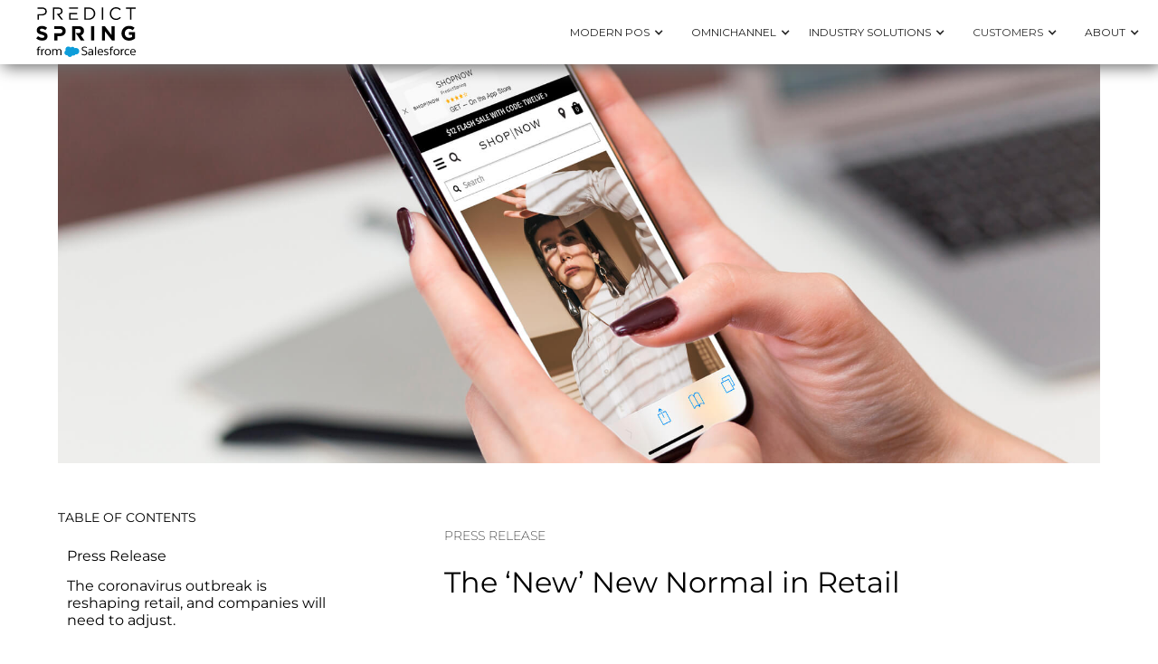

--- FILE ---
content_type: text/html
request_url: https://www.predictspring.com/retail-insights/the-new-new-normal-in-retail
body_size: 7656
content:
<!DOCTYPE html><!-- Last Published: Thu Jun 12 2025 23:37:13 GMT+0000 (Coordinated Universal Time) --><html data-wf-domain="www.predictspring.com" data-wf-page="650833e81425443b24fdb2e1" data-wf-site="58b72936ffa7891d6aadab76" lang="en" data-wf-collection="650833e81425443b24fdb269" data-wf-item-slug="the-new-new-normal-in-retail"><head><meta charset="utf-8"/><title>The ‘New’ New Normal in Retail</title><meta content="While we will go through a shift in consumer behavior, some temporary and some long-lasting, eventually we will be back to normal or, as everyone is calling it, new normal. But first, we will have to go through the “new” new normal." name="description"/><meta content="The ‘New’ New Normal in Retail" property="og:title"/><meta content="While we will go through a shift in consumer behavior, some temporary and some long-lasting, eventually we will be back to normal or, as everyone is calling it, new normal. But first, we will have to go through the “new” new normal." property="og:description"/><meta content="https://cdn.prod.website-files.com/5af94ed04d23b2d104c4930f/5edf980db5f1d93e6e3176ba_5c069aab53197070c771e6c6_Branch-hero.jpg" property="og:image"/><meta content="The ‘New’ New Normal in Retail" property="twitter:title"/><meta content="While we will go through a shift in consumer behavior, some temporary and some long-lasting, eventually we will be back to normal or, as everyone is calling it, new normal. But first, we will have to go through the “new” new normal." property="twitter:description"/><meta content="https://cdn.prod.website-files.com/5af94ed04d23b2d104c4930f/5edf980db5f1d93e6e3176ba_5c069aab53197070c771e6c6_Branch-hero.jpg" property="twitter:image"/><meta property="og:type" content="website"/><meta content="summary_large_image" name="twitter:card"/><meta content="width=device-width, initial-scale=1" name="viewport"/><meta content="smVLJeg_n9LiviF-LAey_WAUNnhd1V7Aha9SmZixdT8" name="google-site-verification"/><link href="https://cdn.prod.website-files.com/58b72936ffa7891d6aadab76/css/predictspring.webflow.shared.d7ea5007a.min.css" rel="stylesheet" type="text/css"/><link href="https://fonts.googleapis.com" rel="preconnect"/><link href="https://fonts.gstatic.com" rel="preconnect" crossorigin="anonymous"/><script src="https://ajax.googleapis.com/ajax/libs/webfont/1.6.26/webfont.js" type="text/javascript"></script><script type="text/javascript">WebFont.load({  google: {    families: ["Montserrat:100,100italic,200,200italic,300,300italic,400,400italic,500,500italic,600,600italic,700,700italic,800,800italic,900,900italic"]  }});</script><script type="text/javascript">!function(o,c){var n=c.documentElement,t=" w-mod-";n.className+=t+"js",("ontouchstart"in o||o.DocumentTouch&&c instanceof DocumentTouch)&&(n.className+=t+"touch")}(window,document);</script><link href="https://cdn.prod.website-files.com/58b72936ffa7891d6aadab76/58cb11ce9f60dc745197adb9_ps-black%202.jpg" rel="shortcut icon" type="image/x-icon"/><link href="https://cdn.prod.website-files.com/58b72936ffa7891d6aadab76/58cb11f6b086f3b551638b7e_ps-black.jpg" rel="apple-touch-icon"/><link href="https://www.predictspring.com/retail-insights/the-new-new-normal-in-retail" rel="canonical"/><link rel="canonical" href="https://www.predictspring.com/retail-insights/the-new-new-normal-in-retail"/>

<style>
 #toc a {
                text-decoration: none !important;
                border: none;
                background: transparent;
                padding: 5px 10px;
                display: block;
                line-height: 1.2;
                border-radius: 4px;
                transition: all 300ms;
                color: #000000;
            }

            #toc {
                font-size: 1rem;
            }

            #toc li {
                padding: 2px 0;
            }

            #toc ul {
                list-style: none;
                margin: 0 !important;
                padding: 0;
            }

            #toc a.active, #toc a:hover {
                background: #fafafa;
            }   
  </style></head><body class="psbody"><div data-collapse="medium" data-animation="default" data-duration="400" data-doc-height="1" data-easing="ease" data-easing2="ease" role="banner" class="ps18navbar w-nav"><div class="testdivtopnavhp18"><a href="/" id="Jun18-LogoHome-ButtonNavBar" class="psbrandlogoheader w-nav-brand"><img src="https://cdn.prod.website-files.com/58b72936ffa7891d6aadab76/66e33849fe6b3a9a4c931ead_predict_spring_salesforce_logo_RGB-stacked.svg" width="Auto" alt="PredictSpring-Logo" class="pslogoblacknav"/></a><nav role="navigation" class="nav-menu-3 w-nav-menu"><div data-delay="0" data-hover="true" class="nav-dropdown w-dropdown"><div class="newnavbar18 w-dropdown-toggle"><div class="w-icon-dropdown-toggle"></div><div>MODERN POS</div></div><nav class="dropdown-list-3 w-dropdown-list"><a href="/modern-pos" class="navdropdown w-dropdown-link">Modern POS</a><a href="/mpos" class="navdropdown w-dropdown-link">mPOS</a><a href="/clienteling" class="navdropdown w-dropdown-link">Clienteling</a><a href="/personalization" class="navdropdown w-dropdown-link">Personalization</a><a href="/endless-aisle" class="navdropdown w-dropdown-link">Endless Aisle</a><a href="/global" class="navdropdown w-dropdown-link">Global</a><a href="/modern-pos-analytics-and-data-insights" class="navdropdown w-dropdown-link">Analytics &amp; Data Insights</a></nav></div><div data-delay="0" data-hover="true" class="nav-dropdown w-dropdown"><div class="newnavbar18 omnichannel w-dropdown-toggle"><div class="icon w-icon-dropdown-toggle"></div><div>OMNICHANNEL</div></div><nav class="dropdown-list-3 w-dropdown-list"><a href="/retail-store-order-fulfillment" class="navdropdown w-dropdown-link">Store Fulfillment</a><a href="/bopis-instore-pickup" class="navdropdown w-dropdown-link">BOPIS</a><a href="/order-management" class="navdropdown w-dropdown-link">Order Management</a><a href="/inventory-management" class="navdropdown w-dropdown-link">Inventory Management</a><a href="/predictspring-platform" class="navdropdown w-dropdown-link">Omni Channel Platform</a></nav></div><div data-delay="0" data-hover="true" class="nav-dropdown w-dropdown"><div class="newnavbar18 w-dropdown-toggle"><div class="w-icon-dropdown-toggle"></div><div>INDUSTRY SOLUTIONS</div></div><nav class="dropdown-list-3 w-dropdown-list"><a href="/apparel-footwear-and-accessories-pos" class="navdropdown w-dropdown-link">Apparel &amp; Footwear</a><a href="/modern-pos-for-health-beauty" class="navdropdown w-dropdown-link">Health &amp; Beauty</a><a href="/a-modern-pos-for-luxury-retailers" class="navdropdown w-dropdown-link">Luxury</a><a href="/the-modern-pos-for-home-furnishings" class="navdropdown w-dropdown-link">Home Furnishings</a><a href="/the-modern-pos-for-home-decor" class="navdropdown w-dropdown-link">Home Decor</a><a href="/exceptional-experiences-with-the-winery-pos" class="navdropdown w-dropdown-link">Wineries</a><a href="/the-modern-pos-designed-for-watches-jewelry" class="navdropdown w-dropdown-link">Watches &amp; Jewelry</a><a href="/the-modern-pos-for-telcos" class="navdropdown w-dropdown-link">Telecommunications</a><a href="/the-all-in-one-beverage-and-liquor-store-pos" class="navdropdown w-dropdown-link">Beverage and Liquor</a></nav></div><div data-delay="0" data-hover="true" class="nav-dropdown w-dropdown"><div class="newnavbar18 w-dropdown-toggle"><div class="w-icon-dropdown-toggle"></div><a href="/customers" class="link-block-8 w-inline-block"><div class="text-block-9">Customers</div></a></div><nav class="dropdown-list-3 w-dropdown-list"><a href="/case-study/lovesac" class="navdropdown w-dropdown-link">Lovesac</a><a href="/case-study/bouclair" class="navdropdown w-dropdown-link">Bouclair</a><a href="/case-study/janie-and-jack" class="navdropdown w-dropdown-link">Janie and Jack</a><a href="/case-study/deciem" class="navdropdown w-dropdown-link">Deciem</a><a href="/customers" class="navdropdown w-dropdown-link">All Case Studies</a></nav></div><div data-delay="0" data-hover="true" class="nav-dropdown w-dropdown"><div class="newnavbar18 w-dropdown-toggle"><div class="w-icon-dropdown-toggle"></div><div>ABOUT</div></div><nav class="dropdown-list-3 w-dropdown-list"><a href="/about-us" class="navdropdown w-dropdown-link">Our Story</a><a href="/investors" class="navdropdown w-dropdown-link">Our Investors</a><a href="/our-values" class="navdropdown w-dropdown-link">Our Values</a><a href="/why-predictspring" class="navdropdown w-dropdown-link">Why PredictSpring</a><a href="/partners" class="navdropdown w-dropdown-link">Partners</a><a href="/press" class="navdropdown w-dropdown-link">Press</a></nav></div></nav><div class="menu-button w-nav-button"><div class="icon-2 w-icon-nav-menu"></div></div></div></div><div style="background-image:url(&quot;https://cdn.prod.website-files.com/5af94ed04d23b2d104c4930f/5edf980db5f1d93e6e3176ba_5c069aab53197070c771e6c6_Branch-hero.jpg&quot;)" class="pssection retailinsightspostherosection"></div><div class="pssection retailinsightsmainsection"><div class="uui-blogpost05_content-wrapper"><div class="uui-blogpost05_content-left"><div class="toc-hide-in-mob"><div class="uui-blogpost05_sidebar-heading">TABLE OF CONTENTS</div><div id="toc" class="toc"></div></div></div><div id="single-article" class="define-id-for-single-article w-node-_08186f8a-88b9-3033-18d3-ad1f7f45fc84-24fdb2e1"><h2 class="insightscategorytitle-new">Press Release</h2><h1 class="psh1insightstitle-new">The ‘New’ New Normal in Retail</h1><div class="psinsightsrichtextblock w-richtext"><h3>The coronavirus outbreak is reshaping retail, and companies will need to adjust.</h3><p><br/></p><p>We have faced several crises in the past both as a country and broadly as a humanity, but every time we have found a path forward and come out stronger as a society. COVID-19 is no different and while we will go through a shift in consumer behavior, some temporary and some long-lasting, eventually we will be back to normal or, as everyone is calling it, new normal. But first, we will have to go through the “new” new normal.</p><p><br/></p><p>Initially, consumers will be extra cautious, avoiding shopping in-store when possible. When they do venture out, shoppers will likely maintain strict social distancing when in public, which will affect store capacities and may necessitate the need for reduced customer capacity anywhere in the range of 25 to 50 percent. Consumers will be reluctant to touch products and payments will go completely contactless. I call this the “new, new normal” and it will require significant adjustments from retailers. Over time, consumers will settle into the new — albeit different — normal.</p><p><br/></p><p>Many of the changes we will likely see in the coming weeks and months may actually enhance the overall customer experience, making it safer and more efficient to shop both in-store and online. Retailers who have embraced a fully integrated omni channel strategy to serve their customers anywhere, anytime prior to the pandemic will find the transition to the new normal easier. Those who hadn’t must quickly learn to embrace technology that connects the brand, store associate, and customer in a way that conveys safety, personalization, and efficiency. The customer experience of the future is arriving now.</p><p><br/><br/></p><h5>Interested in learning more? Read the full article and additional content from our founder and CEO Nitin Mangtani on <a href="https://wwd.com/business-news/business-features/predictspring-think-tank-covid-1203638740/">WWD.com</a></h5><p><br/></p></div></div></div></div><div class="homepage-verticals-section w-condition-invisible"><div class="salesforce-interactive-title"><h2 class="h2sectiontitlehp19 noleftpadding">Modern POS - Tailor made for your vertical</h2><div class="goldline"></div><div class="div-block-48"><div class="vertical-col"><img loading="lazy" alt="" src="https://cdn.prod.website-files.com/58b72936ffa7891d6aadab76/5f7f2d11a05b0372518086f2_beauty.jpg" sizes="100vw" srcset="https://cdn.prod.website-files.com/58b72936ffa7891d6aadab76/5f7f2d11a05b0372518086f2_beauty-p-800.jpeg 800w, https://cdn.prod.website-files.com/58b72936ffa7891d6aadab76/5f7f2d11a05b0372518086f2_beauty.jpg 960w" class="specialty-image"/><div class="div-block-49"><div class="div-block-50"><div><a href="/apparel-footwear-and-accessories-pos" class="specialty-header">Apparel &amp; Footwear</a><div class="mini-gold-line"></div><p class="hp18paragraph verticals-p">When it comes to apparel and accessories, customers are no longer content with a standard shopping experience. But, with new technology, brands can completely transform their entire retail experience.</p></div><a id="ConsumerAppTab3CTA" href="/apparel-footwear-and-accessories-pos" class="buttonhp18 w-button">Learn More</a></div></div></div><div class="vertical-col"><img loading="lazy" alt="" src="https://cdn.prod.website-files.com/58b72936ffa7891d6aadab76/5f7f2d0f8df53a87627d800e_beauty-2.jpg" sizes="100vw" srcset="https://cdn.prod.website-files.com/58b72936ffa7891d6aadab76/5f7f2d0f8df53a87627d800e_beauty-2-p-500.jpeg 500w, https://cdn.prod.website-files.com/58b72936ffa7891d6aadab76/5f7f2d0f8df53a87627d800e_beauty-2-p-800.jpeg 800w, https://cdn.prod.website-files.com/58b72936ffa7891d6aadab76/5f7f2d0f8df53a87627d800e_beauty-2.jpg 960w" class="specialty-image"/><div class="div-block-49"><div class="div-block-50"><div><a href="/modern-pos-for-health-beauty" class="specialty-header">Health &amp; Beauty</a><div class="mini-gold-line"></div><p class="hp18paragraph verticals-p">The evolution of mobile technology means modern beauty brands can now harness the power of innovation and adopt retail solutions that meet and surpass consumer expectations.</p></div><a id="ConsumerAppTab3CTA" href="/modern-pos-for-health-beauty" class="buttonhp18 w-button">Learn More</a></div></div></div><div class="vertical-col"><img loading="lazy" alt="" src="https://cdn.prod.website-files.com/58b72936ffa7891d6aadab76/5f7f2d14902e4043b19cf48a_home.jpg" sizes="100vw" srcset="https://cdn.prod.website-files.com/58b72936ffa7891d6aadab76/5f7f2d14902e4043b19cf48a_home-p-500.jpeg 500w, https://cdn.prod.website-files.com/58b72936ffa7891d6aadab76/5f7f2d14902e4043b19cf48a_home-p-800.jpeg 800w, https://cdn.prod.website-files.com/58b72936ffa7891d6aadab76/5f7f2d14902e4043b19cf48a_home.jpg 960w" class="specialty-image"/><div class="div-block-49"><div class="div-block-50"><div><a href="/the-modern-pos-for-home-furnishings" class="specialty-header">Home Furnishings</a><div class="mini-gold-line"></div><p class="hp18paragraph verticals-p">Brick and mortar is here to stay. Although consumers are using multiple channels to carry out product research, the physical store remains the first choice for finalizing home furnishing purchases.</p></div><a id="ConsumerAppTab3CTA" href="/the-modern-pos-for-home-furnishings" class="buttonhp18 w-button">Learn More</a></div></div></div><div class="vertical-col"><img loading="lazy" alt="" src="https://cdn.prod.website-files.com/58b72936ffa7891d6aadab76/6037cfdb2319042e6edca37a_telco-hero.jpg" sizes="100vw" srcset="https://cdn.prod.website-files.com/58b72936ffa7891d6aadab76/6037cfdb2319042e6edca37a_telco-hero-p-500.jpeg 500w, https://cdn.prod.website-files.com/58b72936ffa7891d6aadab76/6037cfdb2319042e6edca37a_telco-hero-p-800.jpeg 800w, https://cdn.prod.website-files.com/58b72936ffa7891d6aadab76/6037cfdb2319042e6edca37a_telco-hero.jpg 2000w" class="specialty-image"/><div class="div-block-49"><div class="div-block-50"><div><a href="/the-modern-pos-for-telcos" class="specialty-header">Telecommunications</a><div class="mini-gold-line"></div><p class="hp18paragraph verticals-p">The PredictSpring modern POS offers Telcos retailers an opportunity to set a new standard in the fast moving, digital-first world. </p></div><a id="ConsumerAppTab3CTA" href="/the-modern-pos-for-telcos" class="buttonhp18 w-button">Learn More</a></div></div></div><div class="vertical-col"><img loading="lazy" alt="" src="https://cdn.prod.website-files.com/58b72936ffa7891d6aadab76/5f7f2d167ff6c9e97767b744_wineries.jpg" sizes="100vw" srcset="https://cdn.prod.website-files.com/58b72936ffa7891d6aadab76/5f7f2d167ff6c9e97767b744_wineries-p-500.jpeg 500w, https://cdn.prod.website-files.com/58b72936ffa7891d6aadab76/5f7f2d167ff6c9e97767b744_wineries-p-800.jpeg 800w, https://cdn.prod.website-files.com/58b72936ffa7891d6aadab76/5f7f2d167ff6c9e97767b744_wineries.jpg 960w" class="specialty-image"/><div class="div-block-49"><div class="div-block-50"><div><a href="/exceptional-experiences-with-the-winery-pos" class="specialty-header">Wineries<br/></a><div class="mini-gold-line"></div><p class="hp18paragraph verticals-p">While wineries used to be built entirely around in-store tastings, it’s time for brands to step up the entire customer experience, both instore and online, with a forward-thinking retail solution.</p></div><a id="ConsumerAppTab3CTA" href="/exceptional-experiences-with-the-winery-pos" class="buttonhp18 w-button">Learn More</a></div></div></div><div class="_20pxspacer"></div></div></div></div><div class="requestademosection"><div class="hp18requestdemodiv"><div class="requestdemodiv"></div></div></div><div class="footerhp18"><div class="footergoldseparatordiv"></div><div class="footer18div"><div class="footernewsletterdiv"><img src="https://cdn.prod.website-files.com/58b72936ffa7891d6aadab76/66e33849fe6b3a9a4c931ead_predict_spring_salesforce_logo_RGB-stacked.svg" width="205" alt="" class="footerpslogo"/><div class="privacypolicyfooter">© 2025 PredictSpring from Salesforce. All Rights Reserved. <a href="https://www.salesforce.com/company/legal/privacy/" target="_blank" class="goldlink">Privacy Information</a>. <a href="https://www.salesforce.com/form/other/privacy-request/?d=cta-footer-1" target="_blank" class="goldlink">Your Privacy Choices</a>. <a href="https://www.salesforce.com/company/legal/sfdc-website-terms-of-service/" target="_blank" class="goldlink2">Terms of Service</a>. <a href="/sitemap" class="goldlink2">Sitemap</a>.</div><div id="iconblock" class="div-block-29"><a href="https://www.linkedin.com/company/predictspring-inc/" target="_blank" class="w-inline-block"><img src="https://cdn.prod.website-files.com/58b72936ffa7891d6aadab76/5cc1c6dab926f9687c91fc4d_linkedin.png" width="40" height="40" alt="linkedin icon" id="linkedinicon" class="linkedin-icon"/></a><a href="https://www.facebook.com/Predictspring/" target="_blank" class="w-inline-block"><img src="https://cdn.prod.website-files.com/58b72936ffa7891d6aadab76/5cc1c6daf13ccef8a02df453_facebook.png" width="40" height="40" alt="facebook icon" id="facebookicon" class="facebook-icon"/></a></div></div><div class="footersitenavdiv"><div class="mdivfooterdropdowns"><div data-delay="0" data-hover="false" class="mfooterdropdowntest w-hidden-main w-hidden-medium w-hidden-small w-dropdown"><div class="dropdown-toggle w-dropdown-toggle"><div class="w-icon-dropdown-toggle"></div><div class="footertitlehp18 mob">Products</div></div><nav class="dropdown-list-2 w-dropdown-list"><a href="/modern-pos" id="MFooter-Platform" class="footeritemhp18 drowdown w-dropdown-link">Modern POS</a><a href="/mpos" id="MFooter-SAApp" class="footeritemhp18 drowdown w-dropdown-link">mPOS</a><a href="/clienteling" id="MFooter-Clienteling" class="footeritemhp18 drowdown w-dropdown-link">Clienteling</a><a href="/endless-aisle" id="MFooter-CApp" class="footeritemhp18 drowdown w-dropdown-link">Endless Aisle</a><a href="/omni-channel-platform" id="MFooter-Omnichannel" class="footeritemhp18 drowdown w-dropdown-link">Omni Channel Platform</a><a href="/the-modern-retail-pos-system" id="MFooter-FRApp" class="footeritemhp18 drowdown w-dropdown-link">Retail POS</a></nav></div><div data-delay="0" data-hover="false" class="mfooterdropdowntest w-hidden-main w-hidden-medium w-hidden-small w-dropdown"><div class="dropdown-toggle w-dropdown-toggle"><div class="w-icon-dropdown-toggle"></div><div class="footertitlehp18 mob">sOLUTIONS</div></div><nav class="dropdown-list-2 w-dropdown-list"><a href="/retail-store-order-fulfillment" id="MFooter-StoreFulfillment" class="footeritemhp18 drowdown w-dropdown-link">Store Fulfillment</a><a href="/bopis-instore-pickup" id="MFooter-BOPIS" class="footeritemhp18 drowdown w-dropdown-link">BOPIS</a><a href="/order-management" id="MFooter-OrderManagement" class="footeritemhp18 drowdown w-dropdown-link">Order Management</a><a href="/inventory-management" id="MFooter-Inventory" class="footeritemhp18 drowdown w-dropdown-link">Inventory Management</a><a href="/tap-to-pay" id="MFooter-Payments" class="footeritemhp18 drowdown w-dropdown-link">Tap to Pay</a><a href="/ai-in-retail" id="MFooter-AI" class="footeritemhp18 drowdown w-dropdown-link">Voice Search</a></nav></div><div data-delay="0" data-hover="false" class="mfooterdropdowntest w-hidden-main w-hidden-medium w-hidden-small w-dropdown"><div class="dropdown-toggle w-dropdown-toggle"><div class="w-icon-dropdown-toggle"></div><div class="footertitlehp18 mob">Industries</div></div><nav class="dropdown-list-2 w-dropdown-list"><a href="/apparel-footwear-and-accessories-pos" id="MFooter-Apparel" class="footeritemhp18 drowdown w-dropdown-link">Apparel &amp; Footwear</a><a href="/modern-pos-for-health-beauty" id="MFooter-Health-Beauty" class="footeritemhp18 drowdown w-dropdown-link">Health &amp; Beauty</a><a href="/the-modern-pos-for-home-furnishings" id="MFooter-EndlessAisle" class="footeritemhp18 drowdown w-dropdown-link">Home Furnishings</a><a href="/the-modern-pos-for-telcos" id="MFooter-Telecos" class="footeritemhp18 drowdown w-dropdown-link">Telecommunications</a><a href="/exceptional-experiences-with-the-winery-pos" id="MFooter-Wineries" class="footeritemhp18 drowdown w-dropdown-link">Wineries</a><a href="/the-modern-pos-designed-for-watches-jewelry" id="MFooter-mPOS" class="footeritemhp18 drowdown w-dropdown-link">Watches &amp; Jewelry</a></nav></div><div data-delay="0" data-hover="false" class="mfooterdropdowntest w-hidden-main w-hidden-medium w-hidden-small w-dropdown"><div class="dropdown-toggle w-dropdown-toggle"><div class="w-icon-dropdown-toggle"></div><div class="footertitlehp18 mob">COMPANY</div></div><nav class="dropdown-list-2 w-dropdown-list"><a href="/about-us" id="MFooter-About" class="footeritemhp18 drowdown w-dropdown-link">About</a><a href="/careers" id="MFooter-Careers" class="footeritemhp18 drowdown w-dropdown-link">Careers</a><a href="/demo" id="MFooter-Customers" class="footeritemhp18 drowdown w-dropdown-link">Contact Us</a><a href="/press" id="MFooter-Press" class="footeritemhp18 drowdown w-dropdown-link">Press</a><a href="/partners" id="MFooter-Events" class="footeritemhp18 drowdown w-dropdown-link">Partners</a><a href="/privacy-policy" id="MFooter-PrivacyPolicy" class="footeritemhp18 drowdown w-dropdown-link">Privacy Policy</a></nav></div></div><div class="footersitenavrow w-hidden-tiny w-row"><div class="footercolhp18 w-col w-col-3 w-col-small-6"><div class="footertitlehp18">PRODUCTS</div><a href="/modern-pos" id="Footer-SAApp" class="footeritemlink w-inline-block"><div class="footeritemhp18">Modern POS</div></a><a href="/mpos" id="Footer-mPOS" class="footeritemlink w-inline-block"><div class="footeritemhp18">mPOS</div></a><a href="/clienteling" id="Footer-Clienteling" class="footeritemlink w-inline-block"><div class="footeritemhp18">Clienteling</div></a><a href="/endless-aisle" id="Footer-EndlessAisle" class="footeritemlink w-inline-block"><div class="footeritemhp18">Endless Aisle</div></a><a href="/predictspring-platform" id="Footer-Omnichannel" class="footeritemlink w-inline-block"><div class="footeritemhp18">Omni Channel Platform</div></a><a href="/the-modern-retail-pos-system" id="Footer-ModernPOS" class="footeritemlink w-inline-block"><div class="footeritemhp18">Retail POS</div></a></div><div class="footercolhp18 w-col w-col-3 w-col-small-6"><div class="footertitlehp18">SOLUTIONS</div><a href="/retail-store-order-fulfillment" id="Footer-StoreFulfillment" class="footeritemlink w-inline-block"><div class="footeritemhp18">Store Fulfillment</div></a><a href="/bopis-instore-pickup" id="Footer-ROICal" class="footeritemlink w-inline-block"><div class="footeritemhp18">BOPIS</div></a><a href="/order-management" id="Footer-Order-Management" class="footeritemlink w-inline-block"><div class="footeritemhp18">Order Management</div></a><a href="/inventory-management" id="Footer-Inventory" class="footeritemlink w-inline-block"><div class="footeritemhp18">Inventory Management</div></a><a href="/tap-to-pay" id="Footer-Payments" class="footeritemlink w-inline-block"><div class="footeritemhp18">Tap to Pay</div></a><a href="/ai-in-retail" id="Footer-Personalization" class="footeritemlink w-inline-block"><div class="footeritemhp18">Voice Search</div></a></div><div class="footercolhp18 w-col w-col-3 w-col-small-6"><div class="footertitlehp18">INDUSTRIES</div><a href="/apparel-footwear-and-accessories-pos" id="Footer-Apparel" class="footeritemlink w-inline-block"><div class="footeritemhp18">Apparel &amp; Footwear</div></a><a href="/modern-pos-for-health-beauty" id="Footer-Health" class="footeritemlink w-inline-block"><div class="footeritemhp18">Health &amp; Beauty</div></a><a href="/the-modern-pos-for-home-furnishings" id="Footer-Furnishings" class="footeritemlink w-inline-block"><div class="footeritemhp18">Home Furnishings</div></a><a href="/the-modern-pos-for-telcos" id="Footer-Telecoms" class="footeritemlink w-inline-block"><div class="footeritemhp18">Telecommunications</div></a><a href="/exceptional-experiences-with-the-winery-pos" id="Footer-Wineries" class="footeritemlink w-inline-block"><div class="footeritemhp18">Wineries</div></a><a href="/the-modern-pos-designed-for-watches-jewelry" id="Footer-Watches" class="footeritemlink w-inline-block"><div class="footeritemhp18">Watches &amp; Jewelry</div></a></div><div class="footercolhp18 w-col w-col-3 w-col-small-6"><div class="footertitlehp18">COMPANY</div><a href="/about-us" id="Footer-About" class="footeritemlink w-inline-block"><div class="footeritemhp18">About</div></a><a href="/investors" id="Footer-About" class="footeritemlink w-inline-block"><div class="footeritemhp18">Investors</div></a><a href="/press" id="Footer-Consumers" class="footeritemlink w-inline-block"><div class="footeritemhp18">Press</div></a><a href="/partners" id="Footer-StoreWhitepaper" class="footeritemlink w-inline-block"><div class="footeritemhp18">Partners</div></a></div></div></div></div></div><script src="https://d3e54v103j8qbb.cloudfront.net/js/jquery-3.5.1.min.dc5e7f18c8.js?site=58b72936ffa7891d6aadab76" type="text/javascript" integrity="sha256-9/aliU8dGd2tb6OSsuzixeV4y/faTqgFtohetphbbj0=" crossorigin="anonymous"></script><script src="https://cdn.prod.website-files.com/58b72936ffa7891d6aadab76/js/webflow.schunk.36b8fb49256177c8.js" type="text/javascript"></script><script src="https://cdn.prod.website-files.com/58b72936ffa7891d6aadab76/js/webflow.schunk.c7d3e80210c85a89.js" type="text/javascript"></script><script src="https://cdn.prod.website-files.com/58b72936ffa7891d6aadab76/js/webflow.26ea01d4.adfb0c81c6a6467f.js" type="text/javascript"></script><script>

 document.addEventListener('DOMContentLoaded', function() {
  const article = document.getElementById("single-article");
  const tocContainer = document.getElementById("toc");

  // Create the TOC
  const createTOC = () => {
    const headings = article.querySelectorAll("h2, h3, h4");
    const tocFragment = document.createDocumentFragment();

    headings.forEach((heading) => {
      const title = heading.textContent.trim();
      const anchorId = `toc-${title.toLowerCase().replace(/\s+/g, '-')}`;

      heading.id = anchorId;

      const li = document.createElement("li");
      const anchor = document.createElement("a");
      anchor.textContent = title;
      anchor.href = `#${anchorId}`;
      li.appendChild(anchor);
      tocFragment.appendChild(li);
    });

    const ul = document.createElement("ul");
    ul.appendChild(tocFragment);
    tocContainer.appendChild(ul);
  };

  // Check if the TOC container exists and the article has headings
  if (tocContainer && article) {
    createTOC();
  }

  var tocItems = document.querySelectorAll('#toc a');
  var titleElements = document.querySelectorAll('.content [id]');

  function setActiveItem(targetId) {
    tocItems.forEach(function(item) {
      if (item.getAttribute('href') === '#' + targetId) {
        item.classList.add('active');
      } else {
        item.classList.remove('active');
      }
    });
  }

  tocItems.forEach(function(item) {
    item.addEventListener('click', function(event) {
      event.preventDefault();
      var targetId = this.getAttribute('href').substring(1);
      setActiveItem(targetId);
      document.getElementById(targetId).scrollIntoView();
    });
  });

  titleElements.forEach(function(title) {
    title.addEventListener('click', function() {
      var targetId = this.getAttribute('id');
      setActiveItem(targetId);
    });
  });

  const observer = new IntersectionObserver(entries => {
    entries.forEach(entry => {
      const id = entry.target.getAttribute("id");
      if (entry.isIntersecting) {
        document.querySelectorAll(".active").forEach((z) => {
          z.classList.remove("active");
        });
        document.querySelector(`a[href="#${id}"]`).classList.add("active");
      }
    });
  }, { rootMargin: '0px 0px -50% 0px' });

  if ("h2,h3,h4" !== "") {
    document.getElementById("single-article").querySelectorAll("h2, h3, h4").forEach(function(heading) {
      observer.observe(heading);
    });
  }

  // handle anchor position
function offsetAnchor() {
  if (location.hash.length !== 0) {
    const targetId = location.hash.substring(1);
    const targetElement = document.getElementById(targetId);
    if (targetElement) {
      const offset = targetElement.getBoundingClientRect().top - 100;
      window.scrollTo(window.scrollX, window.scrollY + offset);
    }
  }
}

window.addEventListener("hashchange", offsetAnchor);
window.setTimeout(offsetAnchor, 1);
});

</script></body></html>

--- FILE ---
content_type: text/css
request_url: https://cdn.prod.website-files.com/58b72936ffa7891d6aadab76/css/predictspring.webflow.shared.d7ea5007a.min.css
body_size: 41877
content:
html{-webkit-text-size-adjust:100%;-ms-text-size-adjust:100%;font-family:sans-serif}body{margin:0}article,aside,details,figcaption,figure,footer,header,hgroup,main,menu,nav,section,summary{display:block}audio,canvas,progress,video{vertical-align:baseline;display:inline-block}audio:not([controls]){height:0;display:none}[hidden],template{display:none}a{background-color:#0000}a:active,a:hover{outline:0}abbr[title]{border-bottom:1px dotted}b,strong{font-weight:700}dfn{font-style:italic}h1{margin:.67em 0;font-size:2em}mark{color:#000;background:#ff0}small{font-size:80%}sub,sup{vertical-align:baseline;font-size:75%;line-height:0;position:relative}sup{top:-.5em}sub{bottom:-.25em}img{border:0}svg:not(:root){overflow:hidden}hr{box-sizing:content-box;height:0}pre{overflow:auto}code,kbd,pre,samp{font-family:monospace;font-size:1em}button,input,optgroup,select,textarea{color:inherit;font:inherit;margin:0}button{overflow:visible}button,select{text-transform:none}button,html input[type=button],input[type=reset]{-webkit-appearance:button;cursor:pointer}button[disabled],html input[disabled]{cursor:default}button::-moz-focus-inner,input::-moz-focus-inner{border:0;padding:0}input{line-height:normal}input[type=checkbox],input[type=radio]{box-sizing:border-box;padding:0}input[type=number]::-webkit-inner-spin-button,input[type=number]::-webkit-outer-spin-button{height:auto}input[type=search]{-webkit-appearance:none}input[type=search]::-webkit-search-cancel-button,input[type=search]::-webkit-search-decoration{-webkit-appearance:none}legend{border:0;padding:0}textarea{overflow:auto}optgroup{font-weight:700}table{border-collapse:collapse;border-spacing:0}td,th{padding:0}@font-face{font-family:webflow-icons;src:url([data-uri])format("truetype");font-weight:400;font-style:normal}[class^=w-icon-],[class*=\ w-icon-]{speak:none;font-variant:normal;text-transform:none;-webkit-font-smoothing:antialiased;-moz-osx-font-smoothing:grayscale;font-style:normal;font-weight:400;line-height:1;font-family:webflow-icons!important}.w-icon-slider-right:before{content:""}.w-icon-slider-left:before{content:""}.w-icon-nav-menu:before{content:""}.w-icon-arrow-down:before,.w-icon-dropdown-toggle:before{content:""}.w-icon-file-upload-remove:before{content:""}.w-icon-file-upload-icon:before{content:""}*{box-sizing:border-box}html{height:100%}body{color:#333;background-color:#fff;min-height:100%;margin:0;font-family:Arial,sans-serif;font-size:14px;line-height:20px}img{vertical-align:middle;max-width:100%;display:inline-block}html.w-mod-touch *{background-attachment:scroll!important}.w-block{display:block}.w-inline-block{max-width:100%;display:inline-block}.w-clearfix:before,.w-clearfix:after{content:" ";grid-area:1/1/2/2;display:table}.w-clearfix:after{clear:both}.w-hidden{display:none}.w-button{color:#fff;line-height:inherit;cursor:pointer;background-color:#3898ec;border:0;border-radius:0;padding:9px 15px;text-decoration:none;display:inline-block}input.w-button{-webkit-appearance:button}html[data-w-dynpage] [data-w-cloak]{color:#0000!important}.w-code-block{margin:unset}pre.w-code-block code{all:inherit}.w-optimization{display:contents}.w-webflow-badge,.w-webflow-badge>img{box-sizing:unset;width:unset;height:unset;max-height:unset;max-width:unset;min-height:unset;min-width:unset;margin:unset;padding:unset;float:unset;clear:unset;border:unset;border-radius:unset;background:unset;background-image:unset;background-position:unset;background-size:unset;background-repeat:unset;background-origin:unset;background-clip:unset;background-attachment:unset;background-color:unset;box-shadow:unset;transform:unset;direction:unset;font-family:unset;font-weight:unset;color:unset;font-size:unset;line-height:unset;font-style:unset;font-variant:unset;text-align:unset;letter-spacing:unset;-webkit-text-decoration:unset;text-decoration:unset;text-indent:unset;text-transform:unset;list-style-type:unset;text-shadow:unset;vertical-align:unset;cursor:unset;white-space:unset;word-break:unset;word-spacing:unset;word-wrap:unset;transition:unset}.w-webflow-badge{white-space:nowrap;cursor:pointer;box-shadow:0 0 0 1px #0000001a,0 1px 3px #0000001a;visibility:visible!important;opacity:1!important;z-index:2147483647!important;color:#aaadb0!important;overflow:unset!important;background-color:#fff!important;border-radius:3px!important;width:auto!important;height:auto!important;margin:0!important;padding:6px!important;font-size:12px!important;line-height:14px!important;text-decoration:none!important;display:inline-block!important;position:fixed!important;inset:auto 12px 12px auto!important;transform:none!important}.w-webflow-badge>img{position:unset;visibility:unset!important;opacity:1!important;vertical-align:middle!important;display:inline-block!important}h1,h2,h3,h4,h5,h6{margin-bottom:10px;font-weight:700}h1{margin-top:20px;font-size:38px;line-height:44px}h2{margin-top:20px;font-size:32px;line-height:36px}h3{margin-top:20px;font-size:24px;line-height:30px}h4{margin-top:10px;font-size:18px;line-height:24px}h5{margin-top:10px;font-size:14px;line-height:20px}h6{margin-top:10px;font-size:12px;line-height:18px}p{margin-top:0;margin-bottom:10px}blockquote{border-left:5px solid #e2e2e2;margin:0 0 10px;padding:10px 20px;font-size:18px;line-height:22px}figure{margin:0 0 10px}figcaption{text-align:center;margin-top:5px}ul,ol{margin-top:0;margin-bottom:10px;padding-left:40px}.w-list-unstyled{padding-left:0;list-style:none}.w-embed:before,.w-embed:after{content:" ";grid-area:1/1/2/2;display:table}.w-embed:after{clear:both}.w-video{width:100%;padding:0;position:relative}.w-video iframe,.w-video object,.w-video embed{border:none;width:100%;height:100%;position:absolute;top:0;left:0}fieldset{border:0;margin:0;padding:0}button,[type=button],[type=reset]{cursor:pointer;-webkit-appearance:button;border:0}.w-form{margin:0 0 15px}.w-form-done{text-align:center;background-color:#ddd;padding:20px;display:none}.w-form-fail{background-color:#ffdede;margin-top:10px;padding:10px;display:none}label{margin-bottom:5px;font-weight:700;display:block}.w-input,.w-select{color:#333;vertical-align:middle;background-color:#fff;border:1px solid #ccc;width:100%;height:38px;margin-bottom:10px;padding:8px 12px;font-size:14px;line-height:1.42857;display:block}.w-input::placeholder,.w-select::placeholder{color:#999}.w-input:focus,.w-select:focus{border-color:#3898ec;outline:0}.w-input[disabled],.w-select[disabled],.w-input[readonly],.w-select[readonly],fieldset[disabled] .w-input,fieldset[disabled] .w-select{cursor:not-allowed}.w-input[disabled]:not(.w-input-disabled),.w-select[disabled]:not(.w-input-disabled),.w-input[readonly],.w-select[readonly],fieldset[disabled]:not(.w-input-disabled) .w-input,fieldset[disabled]:not(.w-input-disabled) .w-select{background-color:#eee}textarea.w-input,textarea.w-select{height:auto}.w-select{background-color:#f3f3f3}.w-select[multiple]{height:auto}.w-form-label{cursor:pointer;margin-bottom:0;font-weight:400;display:inline-block}.w-radio{margin-bottom:5px;padding-left:20px;display:block}.w-radio:before,.w-radio:after{content:" ";grid-area:1/1/2/2;display:table}.w-radio:after{clear:both}.w-radio-input{float:left;margin:3px 0 0 -20px;line-height:normal}.w-file-upload{margin-bottom:10px;display:block}.w-file-upload-input{opacity:0;z-index:-100;width:.1px;height:.1px;position:absolute;overflow:hidden}.w-file-upload-default,.w-file-upload-uploading,.w-file-upload-success{color:#333;display:inline-block}.w-file-upload-error{margin-top:10px;display:block}.w-file-upload-default.w-hidden,.w-file-upload-uploading.w-hidden,.w-file-upload-error.w-hidden,.w-file-upload-success.w-hidden{display:none}.w-file-upload-uploading-btn{cursor:pointer;background-color:#fafafa;border:1px solid #ccc;margin:0;padding:8px 12px;font-size:14px;font-weight:400;display:flex}.w-file-upload-file{background-color:#fafafa;border:1px solid #ccc;flex-grow:1;justify-content:space-between;margin:0;padding:8px 9px 8px 11px;display:flex}.w-file-upload-file-name{font-size:14px;font-weight:400;display:block}.w-file-remove-link{cursor:pointer;width:auto;height:auto;margin-top:3px;margin-left:10px;padding:3px;display:block}.w-icon-file-upload-remove{margin:auto;font-size:10px}.w-file-upload-error-msg{color:#ea384c;padding:2px 0;display:inline-block}.w-file-upload-info{padding:0 12px;line-height:38px;display:inline-block}.w-file-upload-label{cursor:pointer;background-color:#fafafa;border:1px solid #ccc;margin:0;padding:8px 12px;font-size:14px;font-weight:400;display:inline-block}.w-icon-file-upload-icon,.w-icon-file-upload-uploading{width:20px;margin-right:8px;display:inline-block}.w-icon-file-upload-uploading{height:20px}.w-container{max-width:940px;margin-left:auto;margin-right:auto}.w-container:before,.w-container:after{content:" ";grid-area:1/1/2/2;display:table}.w-container:after{clear:both}.w-container .w-row{margin-left:-10px;margin-right:-10px}.w-row:before,.w-row:after{content:" ";grid-area:1/1/2/2;display:table}.w-row:after{clear:both}.w-row .w-row{margin-left:0;margin-right:0}.w-col{float:left;width:100%;min-height:1px;padding-left:10px;padding-right:10px;position:relative}.w-col .w-col{padding-left:0;padding-right:0}.w-col-1{width:8.33333%}.w-col-2{width:16.6667%}.w-col-3{width:25%}.w-col-4{width:33.3333%}.w-col-5{width:41.6667%}.w-col-6{width:50%}.w-col-7{width:58.3333%}.w-col-8{width:66.6667%}.w-col-9{width:75%}.w-col-10{width:83.3333%}.w-col-11{width:91.6667%}.w-col-12{width:100%}.w-hidden-main{display:none!important}@media screen and (max-width:991px){.w-container{max-width:728px}.w-hidden-main{display:inherit!important}.w-hidden-medium{display:none!important}.w-col-medium-1{width:8.33333%}.w-col-medium-2{width:16.6667%}.w-col-medium-3{width:25%}.w-col-medium-4{width:33.3333%}.w-col-medium-5{width:41.6667%}.w-col-medium-6{width:50%}.w-col-medium-7{width:58.3333%}.w-col-medium-8{width:66.6667%}.w-col-medium-9{width:75%}.w-col-medium-10{width:83.3333%}.w-col-medium-11{width:91.6667%}.w-col-medium-12{width:100%}.w-col-stack{width:100%;left:auto;right:auto}}@media screen and (max-width:767px){.w-hidden-main,.w-hidden-medium{display:inherit!important}.w-hidden-small{display:none!important}.w-row,.w-container .w-row{margin-left:0;margin-right:0}.w-col{width:100%;left:auto;right:auto}.w-col-small-1{width:8.33333%}.w-col-small-2{width:16.6667%}.w-col-small-3{width:25%}.w-col-small-4{width:33.3333%}.w-col-small-5{width:41.6667%}.w-col-small-6{width:50%}.w-col-small-7{width:58.3333%}.w-col-small-8{width:66.6667%}.w-col-small-9{width:75%}.w-col-small-10{width:83.3333%}.w-col-small-11{width:91.6667%}.w-col-small-12{width:100%}}@media screen and (max-width:479px){.w-container{max-width:none}.w-hidden-main,.w-hidden-medium,.w-hidden-small{display:inherit!important}.w-hidden-tiny{display:none!important}.w-col{width:100%}.w-col-tiny-1{width:8.33333%}.w-col-tiny-2{width:16.6667%}.w-col-tiny-3{width:25%}.w-col-tiny-4{width:33.3333%}.w-col-tiny-5{width:41.6667%}.w-col-tiny-6{width:50%}.w-col-tiny-7{width:58.3333%}.w-col-tiny-8{width:66.6667%}.w-col-tiny-9{width:75%}.w-col-tiny-10{width:83.3333%}.w-col-tiny-11{width:91.6667%}.w-col-tiny-12{width:100%}}.w-widget{position:relative}.w-widget-map{width:100%;height:400px}.w-widget-map label{width:auto;display:inline}.w-widget-map img{max-width:inherit}.w-widget-map .gm-style-iw{text-align:center}.w-widget-map .gm-style-iw>button{display:none!important}.w-widget-twitter{overflow:hidden}.w-widget-twitter-count-shim{vertical-align:top;text-align:center;background:#fff;border:1px solid #758696;border-radius:3px;width:28px;height:20px;display:inline-block;position:relative}.w-widget-twitter-count-shim *{pointer-events:none;-webkit-user-select:none;user-select:none}.w-widget-twitter-count-shim .w-widget-twitter-count-inner{text-align:center;color:#999;font-family:serif;font-size:15px;line-height:12px;position:relative}.w-widget-twitter-count-shim .w-widget-twitter-count-clear{display:block;position:relative}.w-widget-twitter-count-shim.w--large{width:36px;height:28px}.w-widget-twitter-count-shim.w--large .w-widget-twitter-count-inner{font-size:18px;line-height:18px}.w-widget-twitter-count-shim:not(.w--vertical){margin-left:5px;margin-right:8px}.w-widget-twitter-count-shim:not(.w--vertical).w--large{margin-left:6px}.w-widget-twitter-count-shim:not(.w--vertical):before,.w-widget-twitter-count-shim:not(.w--vertical):after{content:" ";pointer-events:none;border:solid #0000;width:0;height:0;position:absolute;top:50%;left:0}.w-widget-twitter-count-shim:not(.w--vertical):before{border-width:4px;border-color:#75869600 #5d6c7b #75869600 #75869600;margin-top:-4px;margin-left:-9px}.w-widget-twitter-count-shim:not(.w--vertical).w--large:before{border-width:5px;margin-top:-5px;margin-left:-10px}.w-widget-twitter-count-shim:not(.w--vertical):after{border-width:4px;border-color:#fff0 #fff #fff0 #fff0;margin-top:-4px;margin-left:-8px}.w-widget-twitter-count-shim:not(.w--vertical).w--large:after{border-width:5px;margin-top:-5px;margin-left:-9px}.w-widget-twitter-count-shim.w--vertical{width:61px;height:33px;margin-bottom:8px}.w-widget-twitter-count-shim.w--vertical:before,.w-widget-twitter-count-shim.w--vertical:after{content:" ";pointer-events:none;border:solid #0000;width:0;height:0;position:absolute;top:100%;left:50%}.w-widget-twitter-count-shim.w--vertical:before{border-width:5px;border-color:#5d6c7b #75869600 #75869600;margin-left:-5px}.w-widget-twitter-count-shim.w--vertical:after{border-width:4px;border-color:#fff #fff0 #fff0;margin-left:-4px}.w-widget-twitter-count-shim.w--vertical .w-widget-twitter-count-inner{font-size:18px;line-height:22px}.w-widget-twitter-count-shim.w--vertical.w--large{width:76px}.w-background-video{color:#fff;height:500px;position:relative;overflow:hidden}.w-background-video>video{object-fit:cover;z-index:-100;background-position:50%;background-size:cover;width:100%;height:100%;margin:auto;position:absolute;inset:-100%}.w-background-video>video::-webkit-media-controls-start-playback-button{-webkit-appearance:none;display:none!important}.w-background-video--control{background-color:#0000;padding:0;position:absolute;bottom:1em;right:1em}.w-background-video--control>[hidden]{display:none!important}.w-slider{text-align:center;clear:both;-webkit-tap-highlight-color:#0000;tap-highlight-color:#0000;background:#ddd;height:300px;position:relative}.w-slider-mask{z-index:1;white-space:nowrap;height:100%;display:block;position:relative;left:0;right:0;overflow:hidden}.w-slide{vertical-align:top;white-space:normal;text-align:left;width:100%;height:100%;display:inline-block;position:relative}.w-slider-nav{z-index:2;text-align:center;-webkit-tap-highlight-color:#0000;tap-highlight-color:#0000;height:40px;margin:auto;padding-top:10px;position:absolute;inset:auto 0 0}.w-slider-nav.w-round>div{border-radius:100%}.w-slider-nav.w-num>div{font-size:inherit;line-height:inherit;width:auto;height:auto;padding:.2em .5em}.w-slider-nav.w-shadow>div{box-shadow:0 0 3px #3336}.w-slider-nav-invert{color:#fff}.w-slider-nav-invert>div{background-color:#2226}.w-slider-nav-invert>div.w-active{background-color:#222}.w-slider-dot{cursor:pointer;background-color:#fff6;width:1em;height:1em;margin:0 3px .5em;transition:background-color .1s,color .1s;display:inline-block;position:relative}.w-slider-dot.w-active{background-color:#fff}.w-slider-dot:focus{outline:none;box-shadow:0 0 0 2px #fff}.w-slider-dot:focus.w-active{box-shadow:none}.w-slider-arrow-left,.w-slider-arrow-right{cursor:pointer;color:#fff;-webkit-tap-highlight-color:#0000;tap-highlight-color:#0000;-webkit-user-select:none;user-select:none;width:80px;margin:auto;font-size:40px;position:absolute;inset:0;overflow:hidden}.w-slider-arrow-left [class^=w-icon-],.w-slider-arrow-right [class^=w-icon-],.w-slider-arrow-left [class*=\ w-icon-],.w-slider-arrow-right [class*=\ w-icon-]{position:absolute}.w-slider-arrow-left:focus,.w-slider-arrow-right:focus{outline:0}.w-slider-arrow-left{z-index:3;right:auto}.w-slider-arrow-right{z-index:4;left:auto}.w-icon-slider-left,.w-icon-slider-right{width:1em;height:1em;margin:auto;inset:0}.w-slider-aria-label{clip:rect(0 0 0 0);border:0;width:1px;height:1px;margin:-1px;padding:0;position:absolute;overflow:hidden}.w-slider-force-show{display:block!important}.w-dropdown{text-align:left;z-index:900;margin-left:auto;margin-right:auto;display:inline-block;position:relative}.w-dropdown-btn,.w-dropdown-toggle,.w-dropdown-link{vertical-align:top;color:#222;text-align:left;white-space:nowrap;margin-left:auto;margin-right:auto;padding:20px;text-decoration:none;position:relative}.w-dropdown-toggle{-webkit-user-select:none;user-select:none;cursor:pointer;padding-right:40px;display:inline-block}.w-dropdown-toggle:focus{outline:0}.w-icon-dropdown-toggle{width:1em;height:1em;margin:auto 20px auto auto;position:absolute;top:0;bottom:0;right:0}.w-dropdown-list{background:#ddd;min-width:100%;display:none;position:absolute}.w-dropdown-list.w--open{display:block}.w-dropdown-link{color:#222;padding:10px 20px;display:block}.w-dropdown-link.w--current{color:#0082f3}.w-dropdown-link:focus{outline:0}@media screen and (max-width:767px){.w-nav-brand{padding-left:10px}}.w-lightbox-backdrop{cursor:auto;letter-spacing:normal;text-indent:0;text-shadow:none;text-transform:none;visibility:visible;white-space:normal;word-break:normal;word-spacing:normal;word-wrap:normal;color:#fff;text-align:center;z-index:2000;opacity:0;-webkit-user-select:none;-moz-user-select:none;-webkit-tap-highlight-color:transparent;background:#000000e6;outline:0;font-family:Helvetica Neue,Helvetica,Ubuntu,Segoe UI,Verdana,sans-serif;font-size:17px;font-style:normal;font-weight:300;line-height:1.2;list-style:disc;position:fixed;inset:0;-webkit-transform:translate(0)}.w-lightbox-backdrop,.w-lightbox-container{-webkit-overflow-scrolling:touch;height:100%;overflow:auto}.w-lightbox-content{height:100vh;position:relative;overflow:hidden}.w-lightbox-view{opacity:0;width:100vw;height:100vh;position:absolute}.w-lightbox-view:before{content:"";height:100vh}.w-lightbox-group,.w-lightbox-group .w-lightbox-view,.w-lightbox-group .w-lightbox-view:before{height:86vh}.w-lightbox-frame,.w-lightbox-view:before{vertical-align:middle;display:inline-block}.w-lightbox-figure{margin:0;position:relative}.w-lightbox-group .w-lightbox-figure{cursor:pointer}.w-lightbox-img{width:auto;max-width:none;height:auto}.w-lightbox-image{float:none;max-width:100vw;max-height:100vh;display:block}.w-lightbox-group .w-lightbox-image{max-height:86vh}.w-lightbox-caption{text-align:left;text-overflow:ellipsis;white-space:nowrap;background:#0006;padding:.5em 1em;position:absolute;bottom:0;left:0;right:0;overflow:hidden}.w-lightbox-embed{width:100%;height:100%;position:absolute;inset:0}.w-lightbox-control{cursor:pointer;background-position:50%;background-repeat:no-repeat;background-size:24px;width:4em;transition:all .3s;position:absolute;top:0}.w-lightbox-left{background-image:url([data-uri]);display:none;bottom:0;left:0}.w-lightbox-right{background-image:url([data-uri]);display:none;bottom:0;right:0}.w-lightbox-close{background-image:url([data-uri]);background-size:18px;height:2.6em;right:0}.w-lightbox-strip{white-space:nowrap;padding:0 1vh;line-height:0;position:absolute;bottom:0;left:0;right:0;overflow:auto hidden}.w-lightbox-item{box-sizing:content-box;cursor:pointer;width:10vh;padding:2vh 1vh;display:inline-block;-webkit-transform:translate(0,0)}.w-lightbox-active{opacity:.3}.w-lightbox-thumbnail{background:#222;height:10vh;position:relative;overflow:hidden}.w-lightbox-thumbnail-image{position:absolute;top:0;left:0}.w-lightbox-thumbnail .w-lightbox-tall{width:100%;top:50%;transform:translateY(-50%)}.w-lightbox-thumbnail .w-lightbox-wide{height:100%;left:50%;transform:translate(-50%)}.w-lightbox-spinner{box-sizing:border-box;border:5px solid #0006;border-radius:50%;width:40px;height:40px;margin-top:-20px;margin-left:-20px;animation:.8s linear infinite spin;position:absolute;top:50%;left:50%}.w-lightbox-spinner:after{content:"";border:3px solid #0000;border-bottom-color:#fff;border-radius:50%;position:absolute;inset:-4px}.w-lightbox-hide{display:none}.w-lightbox-noscroll{overflow:hidden}@media (min-width:768px){.w-lightbox-content{height:96vh;margin-top:2vh}.w-lightbox-view,.w-lightbox-view:before{height:96vh}.w-lightbox-group,.w-lightbox-group .w-lightbox-view,.w-lightbox-group .w-lightbox-view:before{height:84vh}.w-lightbox-image{max-width:96vw;max-height:96vh}.w-lightbox-group .w-lightbox-image{max-width:82.3vw;max-height:84vh}.w-lightbox-left,.w-lightbox-right{opacity:.5;display:block}.w-lightbox-close{opacity:.8}.w-lightbox-control:hover{opacity:1}}.w-lightbox-inactive,.w-lightbox-inactive:hover{opacity:0}.w-richtext:before,.w-richtext:after{content:" ";grid-area:1/1/2/2;display:table}.w-richtext:after{clear:both}.w-richtext[contenteditable=true]:before,.w-richtext[contenteditable=true]:after{white-space:initial}.w-richtext ol,.w-richtext ul{overflow:hidden}.w-richtext .w-richtext-figure-selected.w-richtext-figure-type-video div:after,.w-richtext .w-richtext-figure-selected[data-rt-type=video] div:after,.w-richtext .w-richtext-figure-selected.w-richtext-figure-type-image div,.w-richtext .w-richtext-figure-selected[data-rt-type=image] div{outline:2px solid #2895f7}.w-richtext figure.w-richtext-figure-type-video>div:after,.w-richtext figure[data-rt-type=video]>div:after{content:"";display:none;position:absolute;inset:0}.w-richtext figure{max-width:60%;position:relative}.w-richtext figure>div:before{cursor:default!important}.w-richtext figure img{width:100%}.w-richtext figure figcaption.w-richtext-figcaption-placeholder{opacity:.6}.w-richtext figure div{color:#0000;font-size:0}.w-richtext figure.w-richtext-figure-type-image,.w-richtext figure[data-rt-type=image]{display:table}.w-richtext figure.w-richtext-figure-type-image>div,.w-richtext figure[data-rt-type=image]>div{display:inline-block}.w-richtext figure.w-richtext-figure-type-image>figcaption,.w-richtext figure[data-rt-type=image]>figcaption{caption-side:bottom;display:table-caption}.w-richtext figure.w-richtext-figure-type-video,.w-richtext figure[data-rt-type=video]{width:60%;height:0}.w-richtext figure.w-richtext-figure-type-video iframe,.w-richtext figure[data-rt-type=video] iframe{width:100%;height:100%;position:absolute;top:0;left:0}.w-richtext figure.w-richtext-figure-type-video>div,.w-richtext figure[data-rt-type=video]>div{width:100%}.w-richtext figure.w-richtext-align-center{clear:both;margin-left:auto;margin-right:auto}.w-richtext figure.w-richtext-align-center.w-richtext-figure-type-image>div,.w-richtext figure.w-richtext-align-center[data-rt-type=image]>div{max-width:100%}.w-richtext figure.w-richtext-align-normal{clear:both}.w-richtext figure.w-richtext-align-fullwidth{text-align:center;clear:both;width:100%;max-width:100%;margin-left:auto;margin-right:auto;display:block}.w-richtext figure.w-richtext-align-fullwidth>div{padding-bottom:inherit;display:inline-block}.w-richtext figure.w-richtext-align-fullwidth>figcaption{display:block}.w-richtext figure.w-richtext-align-floatleft{float:left;clear:none;margin-right:15px}.w-richtext figure.w-richtext-align-floatright{float:right;clear:none;margin-left:15px}.w-nav{z-index:1000;background:#ddd;position:relative}.w-nav:before,.w-nav:after{content:" ";grid-area:1/1/2/2;display:table}.w-nav:after{clear:both}.w-nav-brand{float:left;color:#333;text-decoration:none;position:relative}.w-nav-link{vertical-align:top;color:#222;text-align:left;margin-left:auto;margin-right:auto;padding:20px;text-decoration:none;display:inline-block;position:relative}.w-nav-link.w--current{color:#0082f3}.w-nav-menu{float:right;position:relative}[data-nav-menu-open]{text-align:center;background:#c8c8c8;min-width:200px;position:absolute;top:100%;left:0;right:0;overflow:visible;display:block!important}.w--nav-link-open{display:block;position:relative}.w-nav-overlay{width:100%;display:none;position:absolute;top:100%;left:0;right:0;overflow:hidden}.w-nav-overlay [data-nav-menu-open]{top:0}.w-nav[data-animation=over-left] .w-nav-overlay{width:auto}.w-nav[data-animation=over-left] .w-nav-overlay,.w-nav[data-animation=over-left] [data-nav-menu-open]{z-index:1;top:0;right:auto}.w-nav[data-animation=over-right] .w-nav-overlay{width:auto}.w-nav[data-animation=over-right] .w-nav-overlay,.w-nav[data-animation=over-right] [data-nav-menu-open]{z-index:1;top:0;left:auto}.w-nav-button{float:right;cursor:pointer;-webkit-tap-highlight-color:#0000;tap-highlight-color:#0000;-webkit-user-select:none;user-select:none;padding:18px;font-size:24px;display:none;position:relative}.w-nav-button:focus{outline:0}.w-nav-button.w--open{color:#fff;background-color:#c8c8c8}.w-nav[data-collapse=all] .w-nav-menu{display:none}.w-nav[data-collapse=all] .w-nav-button,.w--nav-dropdown-open,.w--nav-dropdown-toggle-open{display:block}.w--nav-dropdown-list-open{position:static}@media screen and (max-width:991px){.w-nav[data-collapse=medium] .w-nav-menu{display:none}.w-nav[data-collapse=medium] .w-nav-button{display:block}}@media screen and (max-width:767px){.w-nav[data-collapse=small] .w-nav-menu{display:none}.w-nav[data-collapse=small] .w-nav-button{display:block}.w-nav-brand{padding-left:10px}}@media screen and (max-width:479px){.w-nav[data-collapse=tiny] .w-nav-menu{display:none}.w-nav[data-collapse=tiny] .w-nav-button{display:block}}.w-tabs{position:relative}.w-tabs:before,.w-tabs:after{content:" ";grid-area:1/1/2/2;display:table}.w-tabs:after{clear:both}.w-tab-menu{position:relative}.w-tab-link{vertical-align:top;text-align:left;cursor:pointer;color:#222;background-color:#ddd;padding:9px 30px;text-decoration:none;display:inline-block;position:relative}.w-tab-link.w--current{background-color:#c8c8c8}.w-tab-link:focus{outline:0}.w-tab-content{display:block;position:relative;overflow:hidden}.w-tab-pane{display:none;position:relative}.w--tab-active{display:block}@media screen and (max-width:479px){.w-tab-link{display:block}}.w-ix-emptyfix:after{content:""}@keyframes spin{0%{transform:rotate(0)}to{transform:rotate(360deg)}}.w-dyn-empty{background-color:#ddd;padding:10px}.w-dyn-hide,.w-dyn-bind-empty,.w-condition-invisible{display:none!important}.wf-layout-layout{display:grid}@font-face{font-family:Montserrat font;src:url(https://cdn.prod.website-files.com/58b72936ffa7891d6aadab76/65379d18ba7724d5160dc15b_montserrat-v26-latin-700.woff2)format("woff2");font-weight:700;font-style:normal;font-display:swap}@font-face{font-family:Montserrat font;src:url(https://cdn.prod.website-files.com/58b72936ffa7891d6aadab76/65379d182be775bdd08a001b_montserrat-v26-latin-900.woff2)format("woff2");font-weight:900;font-style:normal;font-display:swap}@font-face{font-family:Montserrat font;src:url(https://cdn.prod.website-files.com/58b72936ffa7891d6aadab76/65379d18db30783372a2c0b5_montserrat-v26-latin-500.woff2)format("woff2");font-weight:500;font-style:normal;font-display:swap}@font-face{font-family:Montserrat font;src:url(https://cdn.prod.website-files.com/58b72936ffa7891d6aadab76/65379d189f143ec19d8ccb82_montserrat-v26-latin-300.woff2)format("woff2");font-weight:300;font-style:normal;font-display:swap}@font-face{font-family:Montserrat font;src:url(https://cdn.prod.website-files.com/58b72936ffa7891d6aadab76/65379d18ebd896705416271b_montserrat-v26-latin-200.woff2)format("woff2");font-weight:200;font-style:normal;font-display:swap}@font-face{font-family:Montserrat font;src:url(https://cdn.prod.website-files.com/58b72936ffa7891d6aadab76/65379d18ebd896705416271e_montserrat-v26-latin-600.woff2)format("woff2");font-weight:600;font-style:normal;font-display:swap}@font-face{font-family:Montserrat font;src:url(https://cdn.prod.website-files.com/58b72936ffa7891d6aadab76/65379d18e0c79ab0ceed359f_montserrat-v26-latin-800.woff2)format("woff2");font-weight:800;font-style:normal;font-display:swap}@font-face{font-family:Montserrat font;src:url(https://cdn.prod.website-files.com/58b72936ffa7891d6aadab76/65379d18e0c79ab0ceed358c_montserrat-v26-latin-100.woff2)format("woff2");font-weight:100;font-style:normal;font-display:swap}@font-face{font-family:Montserrat font;src:url(https://cdn.prod.website-files.com/58b72936ffa7891d6aadab76/65379d180e3ce3036b15f5eb_montserrat-v26-latin-regular.woff2)format("woff2");font-weight:400;font-style:normal;font-display:swap}:root{--peru:#b68751;--white:white;--relume-library-lite--rl-white:white;--relume-library-lite--rl-black:black;--black:black;--deep-sky-blue:#3face5;--3898ec:#3898ec;--white-smoke:#f7f7f7;--alley-component-library--blue--800:#6478f7;--alley-component-library--blue--900:#5167f6;--alley-component-library--blue--700:#7788f8;--alley-component-library--blue--100:#eceefe;--alley-component-library--gray--900:#131316;--alley-component-library--gray--700:#383942;--alley-component-library--gray--100:#b2b3bd;--alley-component-library--gray--800:#26272c;--alley-component-library--neutral--black:black;--alley-component-library--orange--900:#f69351}.w-checkbox{margin-bottom:5px;padding-left:20px;display:block}.w-checkbox:before{content:" ";grid-area:1/1/2/2;display:table}.w-checkbox:after{content:" ";clear:both;grid-area:1/1/2/2;display:table}.w-checkbox-input{float:left;margin:4px 0 0 -20px;line-height:normal}.w-checkbox-input--inputType-custom{border:1px solid #ccc;border-radius:2px;width:12px;height:12px}.w-checkbox-input--inputType-custom.w--redirected-checked{background-color:#3898ec;background-image:url(https://d3e54v103j8qbb.cloudfront.net/static/custom-checkbox-checkmark.589d534424.svg);background-position:50%;background-repeat:no-repeat;background-size:cover;border-color:#3898ec}.w-checkbox-input--inputType-custom.w--redirected-focus{box-shadow:0 0 3px 1px #3898ec}.w-layout-grid{grid-row-gap:16px;grid-column-gap:16px;grid-template-rows:auto auto;grid-template-columns:1fr 1fr;grid-auto-columns:1fr;display:grid}.w-backgroundvideo-backgroundvideoplaypausebutton:focus-visible{outline-offset:2px;border-radius:50%;outline:2px solid #3b79c3}body{color:#333;font-family:Montserrat font,sans-serif;font-size:14px;line-height:20px}h1{margin-top:20px;margin-bottom:10px;font-family:Montserrat font,sans-serif;font-size:38px;font-weight:700;line-height:44px}h2{margin-top:20px;margin-bottom:10px;font-size:32px;font-weight:700;line-height:36px}h3{margin-top:20px;margin-bottom:10px;font-size:20px;font-weight:600;line-height:26px}h4{margin-top:10px;margin-bottom:10px;font-size:18px;font-weight:700;line-height:24px}h5{margin-top:10px;margin-bottom:10px;font-size:14px;font-weight:700;line-height:20px}h6{margin-top:10px;margin-bottom:10px;font-size:12px;font-weight:700;line-height:18px}p{margin-bottom:10px}a{color:#000;text-decoration:underline}ul{margin-top:0;margin-bottom:10px;padding-left:20px}blockquote{border-left:5px solid #e2e2e2;margin-bottom:10px;padding:10px 20px;font-size:18px;line-height:22px}.topnav{background-color:#0000;flex-direction:column;justify-content:center;width:100%;height:110px;font-family:Montserrat,sans-serif;display:flex;position:absolute}.navlink{color:#fff;margin-top:auto;margin-bottom:auto;padding-left:0;padding-right:25px;font-family:Montserrat,sans-serif;font-size:1.1vw;font-weight:400}.navlink.w--current{color:#fff;border-width:2px;border-bottom-style:solid;border-bottom-color:#fff;margin-left:20px;margin-right:25px;padding-left:0;padding-right:0}.pslogoimage{width:20vw;margin:auto;display:block}.pssection{width:90%;margin-left:auto;margin-right:auto}.pssection.psbottomfooter{color:#fff;background-image:url(https://cdn.prod.website-files.com/58b72936ffa7891d6aadab76/58c1b3282351ec0002e4443e_footer-bg-gradient.jpg);background-position:0;background-repeat:no-repeat;background-size:cover;height:22vw;display:block}.pssection.pshowitworkssection{background-image:none;height:20vw;font-family:Montserrat,sans-serif}.pssection.storesection2{background-image:url(https://cdn.prod.website-files.com/58b72936ffa7891d6aadab76/59e6477da0e0210001c57e30_kiosk.jpg);background-position:50%;background-repeat:no-repeat;background-size:cover;height:69vw}.pssection.privacypolicysection{background-image:linear-gradient(#333,#333);height:33vw}.pssection.privacypolicaysection2{flex-direction:column;justify-content:center;align-items:center;height:auto;display:block}.pssection.predictspringproductsection{height:auto;padding-top:40px;padding-bottom:40px}.pssection.retailinsightspostherosection{background-image:url(https://d3e54v103j8qbb.cloudfront.net/img/background-image.svg);background-position:50%;background-size:cover;height:40vw}.pssection.retailinsightsmainsection{justify-content:center;align-items:flex-start;padding-top:50px;padding-bottom:50px;display:flex}.pssection.retailstoreapps3{justify-content:space-between;align-items:center;height:auto;margin-top:60px;margin-bottom:80px;display:flex}.pssection.retailstoreapps5{justify-content:space-between;align-items:center;height:auto;display:flex}.pssection.adyensection4,.pssection.applepays3{padding-top:30px;padding-bottom:30px}.pssection.retailinsightsarticlessection-copy{height:auto;padding-top:75px;padding-bottom:50px}.psbrandlogo{width:20vw;min-height:100%;margin-top:auto;margin-bottom:auto;display:flex;position:absolute}.psbrandlogo.w--current{width:20vw;min-height:100%}.navmenu{flex-wrap:nowrap;justify-content:space-between;align-items:center;width:74%;margin-top:auto;margin-bottom:auto;margin-right:auto;display:flex;position:absolute;top:0;bottom:0;right:0}.container{height:100%;padding-top:50px;padding-bottom:50px;position:relative}.psmenucontainer{height:100%;margin-left:5%;margin-right:5%;position:relative}.pscontainer{flex-direction:column;justify-content:center;height:100%;margin-left:5%;margin-right:5%;display:block;position:static}.pscontainer.psbottomcontainer{padding-top:5%}.pscontainer.contactsection2container{position:static}.pscontainer.privacypolicytextcontainer{flex-direction:column;justify-content:center;align-items:center;display:block}.pscontainer.hpshowcasesection{flex-direction:column;justify-content:center;display:flex}.pscontainer.paypalcontainer4{flex-direction:column;justify-content:center;align-items:center;display:flex}.pscontainer.retailinsightsarticlescontainer{align-items:center;padding-top:30px;padding-bottom:30px;display:flex}.psbody{color:#000;margin-top:0;font-family:Montserrat font,sans-serif}.pssubtitlecenter{text-align:center;font-size:3vw;line-height:4vw}.pssubtitlecenter.appsection1title{letter-spacing:-.1vw}.pscentertextdiv{text-align:center;position:static}.pscentertextdiv.pspaddingtop3vw.appsection3topdiv{top:0;left:0;right:0}.pscentertextdiv.careertitletextdiv{flex-direction:column;justify-content:center;align-items:center;height:100%;display:flex}.psdescriptiontitleblack{letter-spacing:.4vw;text-transform:none;margin-top:2vw;margin-bottom:2vw;font-size:1.5vw;font-weight:700;line-height:30px;display:inline-block}.psbuttongray{color:#9a9a9a;letter-spacing:.2vw;text-transform:uppercase;background-color:#0000;border:1px solid #9a9a9a;margin-top:10px;margin-bottom:10px;padding:1vw 2vw;font-size:1vw;font-weight:700;line-height:1vw}.psbuttongray.partnerssection2bottombutton{margin-top:3vw;margin-bottom:3vw;padding:2vw 9vw;font-weight:500}.psbuttongray.partnerssection2bottombutton.pspartnerenquiries_ga_tracking{color:#fff;letter-spacing:2px;background-color:#be925b;border-color:#be925b;border-radius:15px;margin-top:10px;margin-bottom:10px;padding:5px 20px;font-size:12px;font-weight:400;line-height:14px}.psbottomlogo{width:17vw}.bottomtext{letter-spacing:1px;font-size:1vw;font-weight:400;line-height:1.5vw;text-decoration:none}.bottomtext.bottomtitle{text-transform:uppercase;margin-top:0;margin-bottom:15px;font-size:.8vw}.bottomlink{color:#fff;border-style:none;text-decoration:none;display:block}.bottomlink.bottomlinkinsights{display:none}.bottomlink.bottomlinkpartners{display:block}.pssubtitlegray{color:#9a9a9a;font-size:3vw;font-weight:300;line-height:4vw;display:inline-block}.pssubtitlegray.psmarginbottom2vw.howitworkstext{padding-right:6vw;font-size:2.5vw;line-height:3vw}.psmarginbottom2vw{margin-bottom:2vw}.psmarginbottom3vw{margin-bottom:3vw}.psdivcontentmiddle{flex-direction:column;justify-content:center;height:100%;display:flex}.psdivcontentmiddle.storesection2centerdiv{height:20vw}.psbuttomblue{color:#0091e0;letter-spacing:.2vw;text-transform:uppercase;background-color:#0000;border:1px solid #0091e0;border-radius:.5vw;padding:1vw 2vw;font-size:1.25vw;font-weight:500;line-height:3vw}.psbuttomblue.pspaddingleftright5vw{padding-left:5vw;padding-right:5vw}.psbuttomblue.pspaddingleftright5vw.contactsubmitbutton{margin-top:2vw}.psheight100per{height:100%}.psdescriptiontitlewhite{color:#fff;letter-spacing:.4vw;font-size:1.5vw;font-weight:600;line-height:2vw}.psdescriptionwhite{color:#fff;font-size:1.5vw;line-height:2vw}.psdescriptionwhite.footernewslettercopy{margin-top:10px;margin-bottom:10px;font-size:1.2vw}.pspaddingtop3vw{padding-top:3vw}.pssubtitleblack{align-self:stretch;margin-bottom:2vw;font-size:2.9vw;line-height:3.5vw}.pssubtitleblack.storesection1title{margin-top:0;font-size:2.8vw}.pssubtitleblack.contacttitle{letter-spacing:.5vw;font-size:2.5vw;font-weight:300}.psdescriptiontitlegraythin{color:#535151c4;font-size:1.8vw;line-height:2.5vw}.psdivhiddenwhenphone{height:0;display:block}.psinput{border-style:none none solid;border-bottom-width:1px;border-bottom-color:#ccc;padding-left:0;font-size:1.2vw;line-height:2vw}.psinput.pscontactinput{width:100%;height:3vw;margin-bottom:2vw;padding-right:0}.psinput.pscontactinput.pstextarea{border-top:1px solid #ccc;border-left:1px solid #ccc;border-right:1px solid #ccc;height:8vw;margin-top:4vw;padding-top:1vw;padding-left:1.2vw;padding-right:2vw}.psbottom-links{display:block}.psbuttonwhite{color:#fff;letter-spacing:.2vw;background-color:#0000;border:1px solid #fff;border-radius:.2vw;padding:1vw 2vw;font-size:1.2vw;line-height:2vw;display:inline-block}.psbuttonwhite.newsletter{float:none;text-transform:uppercase;margin-left:10px;padding:1vw 2vw;font-size:1vw;font-weight:600;line-height:1.5vw;display:inline-block}.psbuttonwhite.newsletter.psbtnsubscribe_ga_tracking{padding-left:1.5vw;padding-right:1.5vw;font-size:.9vw;font-weight:500;line-height:1vw}.psmbottomnav{text-align:center;background-color:#000;flex-direction:row;justify-content:center;align-items:stretch;width:100%;height:23vw;display:flex}.psmbottomlogo{margin:auto}.psdivhiddenwhendesktop{display:none}.storesection1desc{margin-top:2vw;font-size:1.7vw;font-weight:400;line-height:2.1vw}.utility-page-wrap{background-color:#333;justify-content:center;align-items:center;width:100vw;max-width:100%;height:100vh;max-height:100%;display:flex}.utility-page-content{color:#fff;text-align:center;flex-direction:column;width:50%;font-family:Montserrat,sans-serif;display:flex}.privacypolicytitle{color:#fff;letter-spacing:0;font-size:5vw;font-weight:300;line-height:5vw}.privacypolicytextdiv{flex-direction:column;justify-content:flex-start;align-items:center;padding-top:3vw;display:flex}.privacypolicysectiontitle{font-size:2vw;font-weight:300;line-height:3vw}.privacypolicysectiontext{text-indent:0;padding-top:1vw;padding-bottom:3vw;font-size:1.25vw;font-weight:300;line-height:2vw}.privacypolicysectiontext.nobottompadding{padding-bottom:1vw}.important-text-3,.important-text-4,.important-text-5{font-size:1vw}.footernewslettercopy{font-weight:400;line-height:40px}.text-field{color:#fff;border-style:none;width:30vw;font-size:1vw;display:inline-block}.text-field.newsletteremailfield{text-align:left;text-transform:none;background-color:#6ac1eeb5;flex:0 auto;width:20vw;height:7vh;margin-bottom:0;padding-top:1vw;padding-bottom:1vw;padding-left:18px;font-size:1vw;font-weight:400}.text-field.newsletteremailfield::placeholder{color:#fff}.form-block{flex-flow:wrap;justify-content:flex-start;align-items:stretch;display:flex}.form{align-items:center;display:flex}.text-block-4{font-size:1vw}.success-message{background-color:#bdbdbd29}.error-message{background-color:#fda7a7;flex:none}.text-block-5{font-size:1vw}.psbuttonnavbar{border-radius:5px}.psbuttonnavbar.contact{color:#fff;font-size:1.2vw}.psbuttonnavbar.contact.psbuttonnavbarcontact_ga_tracking{background-color:#3898ec;margin-top:11px;margin-bottom:11px;padding-top:9px;font-size:1.1vw;position:relative}.showcaserow{margin-top:20px}.showcasecolumn{flex-direction:column;justify-content:center;align-items:center;height:40vw;display:flex}.showcasecontainer{background-color:#fff;border:1px #0000;border-radius:5px;flex-direction:column;justify-content:flex-start;align-items:center;height:100%;padding-left:0;display:flex;box-shadow:2px 2px 14px #9a9a9a61}.showcasecontainer:hover{transform:translateY(-3px)}.showcaseimage{border-style:none;border-color:#0000;border-top-left-radius:5px;border-top-right-radius:5px;width:100%;height:40%}.showcasesectionname{margin-top:1vw;margin-bottom:0;font-size:1.3vw;line-height:2vw}.showcasesectiondescription{text-align:center;width:85%;font-size:1vw;line-height:1.5vw}.showcasesectionlink{color:#3898ec;text-transform:uppercase;margin-bottom:1vw;font-size:1vw;line-height:2vw;text-decoration:none}.showcasesectiontextdiv{flex-flow:column;flex:0 auto;justify-content:space-between;align-items:center;width:100%;height:55%;padding-left:10px;padding-right:10px;display:flex}.showcasedivcontainer{width:280px;height:450px}.psh2titleextralightblack{font-size:2.4vw;font-weight:200;line-height:3vw}.psh2titleextralightblack.centeredtitle{text-align:center}.psh2titleextralightblack.fontsize2vw{margin-top:0;margin-bottom:0;font-size:2vw}.psparagraphnormalgrey{color:gray;text-align:left;font-size:1.1vw;font-weight:400;line-height:1.6vw;text-decoration:none}.leftnav{flex-direction:row;justify-content:space-between;align-items:center;display:flex}.psh1titlemediumwhite{color:#fff;letter-spacing:-.5px;font-size:3.5vw;font-weight:500;line-height:4vw}.psparagraphnormalwhitelinknostyling{color:#fff}.bold-text-2{margin-bottom:2vw}.netsuitebenefitstable{text-align:left;flex-flow:row;justify-content:center;align-items:stretch;width:90%;margin-left:auto;margin-right:auto;padding-top:30px;padding-bottom:30px;display:flex}.netsuitebenefit{flex-direction:column;justify-content:flex-start;align-items:center;padding-left:0%;padding-right:0%;display:flex}.netsuitebenefit.hide{display:none}.socialmediablockfooter{justify-content:flex-start;align-items:center;width:100%;display:flex}.socialmediaicon{max-width:100%;max-height:50%;margin-top:10px;margin-right:0%}.column-30,.column-31{height:50%}.socialsectionfooterdiv{width:100%;height:80%}.socialmedialinkblock{height:100%;margin-right:5%}.landingpagetextblock{width:90%;margin-top:20px;margin-bottom:20px;padding-right:0}.retailinsightsfeatureddivblock{flex-direction:column;justify-content:flex-end;align-items:center;height:7vw;padding-bottom:10px;display:flex}.insightsthumbnailwrapper{color:#000;flex-direction:column;justify-content:flex-start;padding-top:5px;padding-bottom:5px;text-decoration:none;display:flex}.insightsthumbnailwrapper.w--current{max-height:100%}.retailinsightstitlearticleh3{color:#333;font-size:20px;font-weight:500;line-height:25px;text-decoration:none}.retailinsightstitlearticleh3:hover,.retailinsightstitlearticleh3:active{text-decoration:none}.retailinsightscategoryh4{text-transform:uppercase;font-size:15px;font-weight:300;line-height:25px}.retailinsightsthumbnails{border-top:1px solid #0000;border-radius:10px}.collection-item{margin-bottom:20px;padding-left:15px;padding-right:15px}.psinsightsrichtextblock{text-decoration:none}.psinsightsrichtextblock h2{font-size:1.8vw;font-weight:400;line-height:2.8vw}.psinsightsrichtextblock p{font-size:14px;line-height:20px}.psinsightsrichtextblock h4{font-size:1.3vw;font-weight:500;line-height:1.9vw}.psinsightsrichtextblock blockquote{font-size:1.2vw;font-weight:400;line-height:2vw}.psinsightsrichtextblock a{color:#333}.psinsightsrichtextblock a:hover{text-decoration:underline}.psinsightsrichtextblock h1{font-size:2.5vw;font-weight:400;line-height:3.5vw}.psinsightsrichtextblock h3{font-size:1.5vw;font-weight:400;line-height:2.5vw}.psinsightsrichtextblock h5{color:gray;font-size:1.2vw;font-weight:400;line-height:2vw}.psinsightsrichtextblock h6{text-transform:none;font-size:1.2vw;font-weight:600;line-height:2vw}.psparagraphdarkgrey{font-size:1.1vw;line-height:2vw}.psparagraphdarkgrey.centeredtext{text-align:center}.psparagraphdarkgrey.centeredtext.fontsize09vw{font-size:.9vw}.psparagraphdarkgrey.centeredtext.fontsize09vw.lineheight17vw{line-height:1.7vw}.scclinkpartnerimage{align-self:flex-start;max-width:250px}.column-32{display:block}.privacypolicylist{font-size:1.25vw;font-weight:300;line-height:2vw}.psretailtechproductdiv{justify-content:center;align-items:stretch;width:100%;margin-top:20px;margin-bottom:80px;padding-bottom:0;display:flex}.productcarddiv{border:0 solid #0000;border-radius:5px;width:22vw;height:30vw;margin-left:40px;margin-right:40px;box-shadow:2px 0 4px #77767640}.imageproductcarddiv{border:0 #0000;border-top-left-radius:5px;border-top-right-radius:5px;justify-content:center;width:100%;height:50%;display:flex}.imageproductcarddiv.darkgrey{background-color:#646468;border:1px solid #0000;border-radius:5px 5px 0 0;flex-direction:column;justify-content:center;align-items:center;display:flex}.imageproductcarddiv.gold{background-color:#cfb68b;border:0 solid #cfb68b;border-top-left-radius:5px;border-top-right-radius:5px;justify-content:center;padding-top:20px;padding-bottom:20px;display:flex}.productappimage{max-height:100%}.textproductcarddiv{background-color:#fff;border:1px solid #0000;border-bottom-right-radius:5px;border-bottom-left-radius:5px;flex-direction:column;justify-content:center;align-items:center;width:100%;height:50%;display:flex}.producttitle{font-size:1.5vw;font-weight:600;line-height:2.5vw}.producttitle.centeredtext{text-align:center;margin-top:10px;font-size:1.3vw}.storetechbenefitdivleft{flex-direction:column;justify-content:center;width:100%;height:100%;margin-left:5%;display:flex}.storetechbenefitdivleft._5pctpaddingright{margin-right:5%}.imagerightalignnomargin{flex:0 auto;width:50%;max-width:90%;max-height:90%;margin-left:auto;margin-right:auto;display:block}.image-15{max-width:50%;max-height:90%}.aboutpss1{background-image:linear-gradient(#00000080,#00000080),url(https://cdn.prod.website-files.com/58b72936ffa7891d6aadab76/5b33aba59fe4354ef3f8cb15_AboutPredictSpringHeroImage.jpg);background-position:0 0,50%;background-repeat:repeat,no-repeat;background-size:auto,cover;background-attachment:scroll,scroll;flex-wrap:wrap;align-items:center;width:100vw;height:35vh;display:flex}.aboutpss3{width:100vw;height:auto;padding-top:40px;padding-left:5%;padding-right:5%}.aboutusdivs3{background-image:url(https://cdn.prod.website-files.com/58b72936ffa7891d6aadab76/5b2a3097e36632676828dc68_about_us%403x.png);background-position:0 0;background-repeat:no-repeat;background-size:40%;max-width:1400px;height:100%;margin-left:auto;margin-right:auto;padding-top:50px;padding-bottom:50px}.aboutpstextdiv{float:right;background-color:#fff;border:1px solid #fff;border-radius:10px;width:65%;height:auto;padding:40px 70px;overflow:visible;box-shadow:0 0 40px #bfbcbc}.aboutpstextparagraph{margin-top:30px}.aboutpstitle{color:#be925b;font-size:30px}.aboutpss5{flex-flow:column;justify-content:flex-start;align-items:center;width:100vw;padding:40px 80px;display:flex}.aboutpsh2titles{text-align:left;font-size:30px}.aboutpsh2titles.centeredtitle{text-align:center}.psexecteamdiv{grid-column-gap:24px;grid-row-gap:24px;grid-template-rows:auto;grid-template-columns:1fr 1fr 1fr;grid-auto-columns:1fr;width:100%;max-width:1140px;padding-top:30px;padding-bottom:30px;display:grid}.psexecprofile{flex-direction:column;justify-content:center;align-items:center;width:100%;display:flex}.aboutpss6{background-color:#fafafa;width:100vw;padding-top:40px;padding-bottom:40px}.psofficesdiv{flex-flow:column;justify-content:flex-start;align-items:center;padding-left:80px;padding-right:80px;display:flex}.sfofficediv{z-index:0;float:left;background-image:url(https://cdn.prod.website-files.com/58b72936ffa7891d6aadab76/5b23ae8b6f08f7fecfe872ea_AboutPredictSpringSFOOffice.png);background-position:100% 100%;background-repeat:no-repeat;background-size:auto 95%;width:55%;height:45vh;position:relative}.officeaddressdiv{background-color:#fff;border:1px solid #fff;border-radius:10px;width:500px;padding:0 38px 38px 40px;box-shadow:1px 1px 3px #000}.officeaddressdiv.pink{z-index:1;background-color:#f6dfdf;border-color:#f6dfdf;width:350px;padding:0 16px 16px 40px;position:absolute;left:9px;box-shadow:0 0 40px #bfbcbc}.officeaddressdiv.grey{z-index:3;background-color:#f4f4f4;border-color:#f4f4f4;width:350px;padding-top:0;padding-bottom:16px;padding-right:16px;position:absolute;bottom:17px;left:-195px;right:0;box-shadow:0 0 40px #bfbcbc}.officeaddressdiv.green{z-index:6;background-color:#ddeee1;border-color:#ddeee1;width:350px;padding-bottom:16px;padding-right:16px;position:relative;bottom:-99px;left:300px;box-shadow:0 0 40px #bfbcbc}.officeaddressdiv.blue{background-color:#c9e7e8;border-color:#c9e7e8;width:350px;padding-bottom:16px;padding-right:16px;position:relative;bottom:-349px;right:238px;box-shadow:0 0 40px #bfbcbc}.aboutpsh3titles{text-transform:uppercase;margin-top:10px;font-size:18px}.aboutpstextcaps{text-transform:uppercase}.aboutpstextcaps.centered{text-align:center;text-transform:uppercase}.nycofficediv{z-index:2;float:right;background-image:url(https://cdn.prod.website-files.com/58b72936ffa7891d6aadab76/5b23ae8b13f80eee8b731151_AboutPredictSpringNYCOffice.png);background-position:100% 100%;background-repeat:no-repeat;background-size:90%;width:45%;height:70vh;position:relative}.ldnofficediv{float:left;background-image:url(https://cdn.prod.website-files.com/58b72936ffa7891d6aadab76/5b23ae8b932c87730f2b530e_AboutPredictSpringLDNOffice.png);background-position:0;background-repeat:no-repeat;background-size:auto 95%;width:58%;height:45vh;position:static}.aboutpsofficesubtitle{text-align:center;font-size:20px;line-height:40px}.ps18navbar{background-color:#fff;flex-direction:column;font-family:Montserrat,sans-serif;display:block;position:fixed;top:0;left:0;right:0;box-shadow:3px 3px 17px #696969}.testdivtopnavhp18{justify-content:space-between;align-items:stretch;padding-left:40px;display:flex}.psbrandlogoheader{align-items:center;max-width:110px;margin-top:8px;margin-bottom:8px;display:flex;top:0;left:0}.nav-menu-3{justify-content:center;align-items:stretch;display:flex;position:static;top:0;right:0}.newnavbar18{justify-content:flex-start;align-items:center;height:100%;padding-left:10px;padding-right:36px;font-size:12px;line-height:20px;transition:all .45s cubic-bezier(.608,.019,.25,1);display:flex}.newnavbar18:hover{color:var(--peru);background-color:#fafafa}.newnavbar18.w--current{color:#b68751}.newnavbar18.w--open{background-color:#fafafa}.newnavbar18.omnichannel{padding-right:26px}.specialctanavbar{background-color:var(--peru);color:#fff;justify-content:center;align-items:center;padding-right:20px;font-size:12px;line-height:20px;display:flex;position:static;top:0;right:0}.specialctanavbar.w--current{color:#fff}.buttonhp18{color:#fff;text-transform:uppercase;background-color:#b68751;border-style:none;border-radius:30px;margin-top:20px;margin-bottom:0;margin-left:0;padding:5px 20px;font-size:13px;font-weight:400;line-height:15px;text-decoration:none}.buttonhp18:hover{background-color:#000}.buttonhp18._20pxleftpadding{margin-left:20px}.buttonhp18._20pxleftpadding.notoppadding:hover{background-color:#000}.buttonhp18.bigtext{font-size:12px;font-weight:400;line-height:14px}.buttonhp18.new-btn-size{padding:16px 36px}.buttonhp18.careers-btn{border-radius:2px;padding:16px 48px}.buttonhp18.notopmargin{margin-top:0}.buttonhp18.bottom-padding{margin-bottom:20px}.buttonhp18.bigger{padding:14px 20px;font-size:16px}.textsemibold{font-weight:500}.goldunderline{border-bottom:5px solid #b68751}.herotexthp18{color:#fff;text-align:left;letter-spacing:2px;text-transform:uppercase;width:55%;margin-left:200px;font-size:43px;font-weight:200;line-height:53px;display:block;position:static}.herotexthp18._50pctheight{margin-top:150px;margin-left:150px}.herotexthp18._50pctheight.notoppadding{margin-top:10px}.herotexthp18.psh1black{color:#000}.herotexthp18.careersh1,.herotexthp18.no-left-margin{margin-left:0}.herotexthp18.slimmer{max-width:500px}.h2sectiontitlehp18{margin-left:150px;font-size:30px;font-weight:500;line-height:40px}.h2sectiontitlehp18._20pctwidth{width:20%;margin-left:200px}.h2sectiontitlehp18._40pctwidth{width:40%;font-weight:500}.h2sectiontitlehp18._40pctwidth._20pctwidth{font-weight:600}.h2sectiontitlehp18._40pctwidth._20pctwidth.halfscreen{width:30%;margin-left:40%;font-weight:500}.h2sectiontitlehp18.noleftpadding{text-align:left;flex:0 auto;align-self:auto;margin-top:0;margin-left:0;font-weight:500;display:block}.h2sectiontitlehp18.noleftpadding.centeredtext{font-family:Montserrat,sans-serif}.h2sectiontitlehp18.noleftpadding.centeredtext.shoptalk-24{color:#5c090a;margin-bottom:20px;font-size:26px}.h2sectiontitlehp18.whitetext{color:#fff}.h2sectiontitlehp18.whitetext.noleftpadding{font-weight:500}.h2sectiontitlehp18.whitetext.noleftpadding._30padding.centeredtext{font-family:Montserrat font,sans-serif;line-height:30px}.h2sectiontitlehp18.centeredtext{text-align:center}.h2sectiontitlehp18.noleftpadding-2{margin-left:0}.h2sectiontitlehp18.h2nopadding{text-align:left;flex:0 auto;align-self:auto;margin-left:0;font-weight:500;display:block}.h2sectiontitlehp18.h2nopadding.middle-align{text-align:center}.flotingipadappimage{z-index:3;position:absolute;top:-9%;bottom:0;left:75%}.flotingipadappimage.moreright{z-index:3;top:-9%;bottom:0;left:66%}.flotingipadappimage.moreright.smaller{max-width:80%;top:-9%;bottom:0;left:70%}.flotingipadappimage.moreright.smaller.mpos{max-width:100%}.flotingipadappimage.moreright.clienteling{margin-top:43px;margin-left:48px;left:74%}.hp18linktab{color:#9b9b9b;background-color:#fff;border-style:none;border-left-width:0;border-left-color:#0000;border-radius:10px;margin-right:10px;font-family:Montserrat,sans-serif;box-shadow:0 0 40px #bfbcbc}.hp18linktab.w--current{color:#000;background-color:#fff;border-top-left-radius:10px;border-bottom-left-radius:10px;font-family:Montserrat,sans-serif;font-weight:600}.hp18linktab._10bottommargin{box-shadow:0 0 40px #bfbcbc}.hp18linktab._10bottommargin.w--current{border-style:none;border-top-left-radius:10px;border-bottom-left-radius:10px;box-shadow:0 0 40px #bfbcbc}.paragraphhp18{padding-right:5%;font-size:15px;line-height:22px}.paragraphhp18._50width{color:#333;width:75%}.paragraphhp18.centeredtext{text-align:center;width:55%;margin:30px auto;padding-top:0;padding-bottom:0;padding-right:0%}.paragraphhp18.centeredtext.no-margin{margin-top:0;margin-bottom:0}.paragraphhp18.events-p{max-width:960px;margin-bottom:40px;padding-right:0%}.associatetabwhitecardhp18{z-index:1;background-color:#fff;border-style:none;border-color:#0000;border-radius:10px;width:425px;height:auto;margin-top:60px;margin-bottom:10px;margin-left:0;padding:30px;position:relative;overflow:visible;box-shadow:0 0 40px #bfbcbc}.associatetabwhitecardhp18.consumerappindent{z-index:1;width:425px;margin-left:20%;padding:30px;position:relative;overflow:visible}.h3titlehp18{text-transform:none;font-size:26px;font-weight:600;line-height:35px}.h3titlehp18._50width{font-weight:500;line-height:35px}.h3titlehp18.ailapage{width:60%;margin-bottom:5px;font-weight:500}.s3hp18div{justify-content:center;align-items:flex-start;width:100%;height:auto;margin-right:0;padding-top:20px;padding-bottom:40px;padding-left:150px;display:block;overflow:visible}.hp18storeappssection3{background-image:url(https://cdn.prod.website-files.com/58b72936ffa7891d6aadab76/5b4ddfdf8ebe675f2df8386a_PredictSpringStoreTechnologyApp.jpg);background-position:100% 0;background-repeat:no-repeat;background-size:55%;width:100vw;height:auto;margin-top:60px;padding-top:0;padding-bottom:20px}.tabs-content-2{overflow:visible}.centeredmediumtexthp18{text-align:center;font-size:1.1vw;font-weight:600;line-height:1.7vw}.centeredmediumtexthp18.whitetext{color:#fff;font-size:18px;font-weight:500;line-height:20px}.hp18consumerappsection4{width:100vw;height:auto;padding-top:20px;padding-bottom:60px;overflow:visible}.s4hp18div{background-image:url(https://cdn.prod.website-files.com/58b72936ffa7891d6aadab76/5b2a16c602c5c64e4cc38021_test.png);background-position:100% 0;background-repeat:no-repeat;background-size:auto;justify-content:center;align-items:flex-start;width:100%;height:80%;margin-right:0;padding-top:20px;padding-left:200px;display:block;overflow:visible}.s4hp18div.testright{background-image:url(https://cdn.prod.website-files.com/58b72936ffa7891d6aadab76/5b4de0028ebe67a2def83886_PredictSpringNativeMobileAppsforConsumers.jpg);background-position:0 0;background-size:45%;height:auto;padding-bottom:40px;padding-left:40%}.uspcardtextdiv{flex-direction:column;justify-content:center;align-items:center;height:60%;padding-left:10px;padding-right:10px;display:flex}.centeredsmalltexthp18{text-align:center;width:100%;margin-top:10px;font-size:11px;line-height:14px}.centeredsmalltexthp18.notoppadding{margin-top:0;text-decoration:none}.centeredsmalltexthp18.whitetext{color:#fff;font-size:15px;font-weight:100;line-height:20px}.uspicon{max-width:30%;margin-bottom:20px}.hp18uspdiv{background-image:linear-gradient(#ffffff80,#ffffff80),url(https://cdn.prod.website-files.com/58b72936ffa7891d6aadab76/5b2a17d66677a5a178f86038_HP18BackgroundStoreImage.jpg);background-position:0 0,50% 0;background-repeat:repeat,no-repeat;background-size:auto,cover;background-attachment:scroll,fixed;flex-direction:column;justify-content:center;align-items:flex-start;margin-top:20px;margin-bottom:20px;padding-top:50px;padding-bottom:50px;display:flex}.hp18uspdiv.centeredcontent{align-items:center}.hp18uspdiv.centeredcontent.solidgradientbackground{background-image:linear-gradient(#00000080,#00000080),url(https://cdn.prod.website-files.com/58b72936ffa7891d6aadab76/5b4ddb91d521cc45f4a38741_PredictSpringScaleYourCommerceFasterBackground.jpg);background-position:0 0,50%;background-repeat:repeat,no-repeat;background-size:auto,cover;background-attachment:scroll,scroll;justify-content:space-around;height:100%;margin-top:0;margin-bottom:0;padding-top:30px}.uspcardssectiondivhp18{justify-content:space-around;width:100vw;padding-top:0;padding-left:150px;padding-right:150px;display:flex}.hp18uspsection6{flex-direction:column;justify-content:center;align-items:stretch;width:100vw;height:550px;display:flex}.centeredlargetexthp18{text-align:center;font-size:2vw;font-weight:600;line-height:2.5vw}.centeredlargetexthp18.whitetext{color:#fff;font-size:32px;font-weight:100;line-height:40px}.boldsmalltexthp18{text-align:center;width:100%;font-size:13px;font-weight:700;line-height:18px}.hp18testimonialdiv{flex-direction:row;justify-content:space-around;margin-left:150px;margin-right:150px;padding-top:40px;display:flex}.hp18testimonialdiv.customerpage{flex-direction:column;justify-content:space-around;max-width:1140px;margin-left:15%;margin-right:15%;padding-bottom:40px}.discreetctatexthp18{color:#9b9b9b;letter-spacing:.5px;border-style:none;border-bottom-width:2px;border-bottom-color:#b68751;margin-bottom:0;font-size:11px;font-weight:600;line-height:18px;text-decoration:none}.discreetctatexthp18.goldunderline{text-transform:uppercase;border-bottom-style:solid;border-bottom-width:1px;margin-top:5px;margin-bottom:5px}.discreetctatexthp18.goldunderline.hide{display:none}.discreetctatexthp18._10pxtop{margin-top:10px}.discreetctatexthp18.goldunderline{text-transform:uppercase;border-bottom-style:solid;border-bottom-width:1px;margin-top:0}.quotationmarkicon{clear:none}.quotelogodiv{flex-direction:column;flex:0 auto;justify-content:center;align-items:center;width:100%;height:60px;padding-top:0;padding-bottom:0;display:flex}.quoteimagedivhp18{background-image:url(https://cdn.prod.website-files.com/58b72936ffa7891d6aadab76/5b2a1878e366320c2328ba01_majeHP18.png);background-position:50%;background-repeat:no-repeat;background-size:cover;border-style:none;border-radius:10px 10px 0 0;width:100%;height:45%}.quoteimagedivhp18.deciem{background-image:url(https://cdn.prod.website-files.com/58b72936ffa7891d6aadab76/5f8f28634a0758cd31a97288_Deciem3.png)}.quoteimagedivhp18.hdbuttercup{background-image:url(https://cdn.prod.website-files.com/58b72936ffa7891d6aadab76/5fbfd173c755c627050c1391_HDButtercup-Thumb2.jpg);background-position:0%}.quoteimagedivhp18.steve-madden{background-image:url(https://cdn.prod.website-files.com/58b72936ffa7891d6aadab76/611e565ba75427759d8c77d6_sm-thumb.jpg)}.quoteimagedivhp18.lovesac{background-image:url(https://cdn.prod.website-files.com/58b72936ffa7891d6aadab76/6318c79928b8226913f33397_lovesac2.png);background-position:50% 0}.quoteimagedivhp18.movado{background-image:url(https://cdn.prod.website-files.com/58b72936ffa7891d6aadab76/641f7f963e93441ed2039b6c_movado-thumb.jpg)}.clientbrandlogo{flex:0 auto;max-width:80%;display:block}.quotetextdivehp18{flex-direction:column;justify-content:space-between;align-items:flex-start;width:100%;padding-left:20px;padding-right:20px;display:flex}.quotedivhp18{border-style:none;border-color:#fff;border-radius:10px;width:280px;height:500px;box-shadow:0 0 40px #bfbcbc}.column-35{flex-direction:column;justify-content:space-between;align-items:flex-start;height:100%;margin-top:0;margin-bottom:0;padding-top:20px;padding-bottom:20px;display:flex;position:static}.text-field-3{border:1px #0000;border-bottom:1px solid #9b9b9b;margin-bottom:20px;padding-left:0;font-family:Montserrat,sans-serif;font-size:12px;font-weight:700}.requestdemodiv{flex-direction:column;justify-content:center;align-items:flex-start;width:60%;height:auto;padding:0 90px 0 50px;display:flex}.text-field-4{color:#333;border:1px #0000;border-bottom:1px solid #9b9b9b;margin-bottom:20px;padding-left:0;font-family:Montserrat,sans-serif;font-size:12px;font-weight:700}.textarea{border:1px solid #9b9b9b;padding-top:20px;padding-bottom:20px}.text-field-5{color:#333;border:1px #0000;border-bottom:1px solid #9b9b9b;margin-bottom:20px;padding-left:0;font-family:Montserrat,sans-serif;font-size:12px;font-weight:700;line-height:20px}.demoformtable{margin-top:30px}.checkbox-label{font-size:10px;line-height:15px}.hp18requestdemodiv{background-color:#fff;flex-flow:row;justify-content:space-between;align-items:stretch;height:500px;display:flex;overflow:visible;box-shadow:0 0 40px #bfbcbc}.requestademosection{flex-direction:column;justify-content:center;align-items:stretch;width:100vw;height:auto;padding-top:15px;padding-bottom:15px;display:none}.democopyhp18{width:60%;margin-top:20px}.democopyhp18.no20pxtoppadding{width:95%;margin-top:0}.verysmalltexthp18{margin-top:0;margin-bottom:3px;font-size:10px;line-height:15px}.demotexthp18{color:#9b9b9b;text-transform:uppercase;align-self:flex-start;padding-left:0;font-family:Montserrat,sans-serif;font-size:12px;font-weight:700}.success-message-2.download-success{background-color:#0000;padding-top:0;padding-bottom:20px}.korsvipappdemoimage{object-fit:contain;background-image:url(https://cdn.prod.website-files.com/58b72936ffa7891d6aadab76/5f6389c73099d7bd24b0644e_POS.jpg);background-position:50%;background-size:cover;width:40%;max-width:45%;height:100%;overflow:visible}.footerpslogo{max-width:120px;margin-bottom:20px}.footerhp18{height:320px;padding-top:0;padding-left:100px;padding-right:100px}.emailnewslettersignupbutton{color:#000;text-transform:uppercase;background-color:#fff;border:1.5px solid #000;border-radius:10px;font-size:10px;font-weight:600;line-height:15px}.footernewsletterformwrapper{justify-content:flex-start;align-items:center;margin-top:0;display:flex}.footersitenavdiv{width:60%;height:100%}.emailnewsletterfield{color:#9b9b9b;text-transform:uppercase;border:1px solid #000;width:52%;margin-bottom:0;margin-right:30px;font-family:Montserrat,sans-serif;font-size:10px}.footercolhp18{height:100%}.footertitlehp18{margin-bottom:10px;font-weight:600}.footernewsletterdiv{flex-direction:column;align-items:flex-start;width:40%;height:100%;padding-top:20px;display:block}.footer18div{justify-content:space-between;height:230px;margin-top:50px;display:flex}.footeritemhp18{width:105%;margin-bottom:3px;font-size:10px}.footergoldseparatordiv{background-color:#be925b;width:100%;height:2px;margin-top:0;margin-bottom:10px}.smallsuccesstext{font-size:12px}.footeritemlink{color:#000;text-decoration:none;display:block}.pslogoblacknav{width:100%}.tabs-menu{flex-direction:row;justify-content:flex-start;display:flex}.adyenbenefitimage{max-height:75%}.adyen50imagediv{flex-direction:column;justify-content:flex-end;align-items:center;width:100%;height:50%;display:flex}.adyenbenefittext50div{width:100%;height:50%;padding-top:5%;padding-left:20px;padding-right:20px}.column-36{padding-left:0;padding-right:0;position:static}.bopisimage{float:left;align-self:center;width:100%;margin-left:auto;margin-right:auto;padding-left:11px;padding-right:0;display:block}.bopisimage.sticky{position:sticky;top:100px}.netsuitetextwrapper1{float:right;flex-direction:column;flex:0 auto;order:0;justify-content:center;align-self:auto;align-items:center;height:100%;margin-left:auto;margin-right:0;padding-top:40px;padding-bottom:40px;padding-left:20px;display:flex}.pos-section{text-align:left;flex-direction:column;justify-content:space-between;align-items:flex-start;margin-top:0;margin-bottom:20px;padding-top:0;display:block}.pos-section.topbox{text-align:left;justify-content:space-between;align-items:flex-start;margin-bottom:40px;margin-left:0;padding-left:0;display:block}.pos-section.topbox.leftalignedcontent{align-items:flex-start}.pos-section.topbox.stickytxt{position:sticky;top:100px}.pos-section.topbox.no-padding{margin-bottom:0}.pos-section._40pxbottompadding{margin-bottom:40px}.pos-section.sticky{position:sticky;top:100px}.hp18paragraph{text-align:left;align-self:center;margin-top:20px;margin-left:auto;margin-right:auto;padding-left:0;padding-right:0;font-size:14px;font-weight:400;line-height:20px;position:static}.hp18paragraph._30pxtoppadding{margin-top:30px}.hp18paragraph._30pxtoppadding.doublespacingbold{margin-top:10px;font-weight:500}.hp18paragraph.centeredtext{text-align:center}.hp18paragraph.doublespacingbold{padding-top:0;padding-bottom:11px}.hp18paragraph.middlealign{text-align:center;width:80%;margin-top:20px;margin-bottom:-6px}.hp18paragraph.verticals-p{font-size:12px}.hp18paragraph.no-top-padding{margin-top:0}.hp18paragraph.sticky{position:sticky;top:100px}.hp18paragraph.introp{margin-top:0;font-size:23px;line-height:32px}.netsuitetextwrapperleft{float:left;flex-direction:column;justify-content:center;align-items:flex-start;width:90%;height:100%;padding-right:50px;display:flex}.netsuitetable{flex:1;align-self:auto;align-items:center;display:flex}.netsuitetcol1{align-items:center;height:100%;padding-left:0;padding-right:0;display:flex;position:static}.netsuitetcol2{flex-direction:column;justify-content:center;align-items:center;height:100%;display:flex;position:static;overflow:visible}.customerss2{justify-content:center;width:100%;height:auto;padding-top:40px;padding-bottom:40px;display:flex}.customersheros1{background-image:linear-gradient(#00000063,#00000063),url(https://cdn.prod.website-files.com/58b72936ffa7891d6aadab76/5a8ecde2c7881c0001316417_maje-store-hongkong-shutterstock.jpg);background-position:0 0,50% 100%;background-repeat:repeat,no-repeat;background-size:auto,cover;background-attachment:scroll,fixed;flex-direction:row;justify-content:space-between;align-items:center;width:100vw;height:90vh;font-family:Montserrat,sans-serif;display:flex;position:static;inset:0}.platformtitlewrapper{float:left;width:40%;padding-right:15px}.platformtitlewrapper._100pctwidth{width:100%}.platformtitlewrapper.rightalignment{float:right;margin-left:40px}.platformtitlewrapper.rightalignment._100pctwidth._40pxbottompadding{margin-bottom:40px}.platformtitlewrapper.rightalignment._100pctwidth._40pxbottompadding.no40pxleftpadding,.platformtitlewrapper.rightalignment._100pctwidth.no40pxleftpadding{margin-left:0}.platforms6textwrapper{float:right;flex-direction:column;justify-content:space-around;align-items:flex-start;width:45%;display:flex}.mobileapptitlewrapper{float:left;clear:left;width:100%;padding-right:15px}.mobileapptitlewrapper.addedbottompadding{width:auto;padding-right:0;display:block}.mobileapptitlewrapper.addedbottompadding.rightpadding{padding-right:60px}.mobileapptitlewrapper.addedbottompadding{margin-bottom:40px}.mobileshoppingapp1{float:left;max-width:50%;max-height:100%;padding-left:0;display:block;position:static;top:0;left:0}.endlessaisles1{background-image:linear-gradient(#00000063,#00000063),url(https://cdn.prod.website-files.com/58b72936ffa7891d6aadab76/6060b6571766b78637b982fb_Endless-Aisle-Hero.jpg);background-position:0 0,50%;background-repeat:repeat,no-repeat;background-size:auto,cover;background-attachment:scroll,fixed;flex-direction:row;justify-content:space-between;align-items:center;width:100vw;height:90vh;font-family:Montserrat,sans-serif;display:flex;position:static;inset:0}.endlessaisles2{justify-content:space-between;align-items:stretch;width:100vw;height:auto;padding:40px 150px 40px 0;display:flex}.eaisletcol1{justify-content:center;align-items:flex-start;height:100%;padding-top:54px;padding-left:80px;padding-right:0;display:flex;position:static}.eaisletcol1.noleftpadding{padding-left:0}.endlessaisleimage1{float:left;width:100%;max-width:400px;max-height:100%;display:block;position:sticky;top:100px}.endlessaisleimage1.non-screenshot{max-width:600px}.eaisletcol2{justify-content:flex-end;align-items:center;height:100%;display:flex}.eaisletcol2.no10pxleft{justify-content:center;align-items:flex-start;padding-right:0}.eaisletextwrapper{float:right;flex-direction:column;justify-content:center;align-items:flex-start;height:100%;padding-top:20px;padding-bottom:20px;padding-left:50px;display:flex}.eaisletextwrapper._50pxrightpadding{padding-left:0;padding-right:50px}.endlessaisles3{justify-content:space-between;align-items:stretch;width:100vw;height:auto;padding:40px 0 40px 80px;display:flex}.endlessaisleimage2{width:85%;position:sticky;top:100px}.endlessaisleimage2.sticky{position:sticky;top:100px}.endlessaisleimage2.sticky.smaller-img{width:75%;max-width:450px;top:250px}.mposs1{background-image:linear-gradient(#00000063,#00000063),url(https://cdn.prod.website-files.com/58b72936ffa7891d6aadab76/5b4386bcbc09cb3ab87a561c_PredictSpringmobilePOSappforretailers.jpg);background-position:0 0,0 0;background-repeat:repeat,no-repeat;background-size:auto,cover;background-attachment:scroll,fixed;flex-direction:row;justify-content:space-between;align-items:center;width:100vw;height:90vh;font-family:Montserrat,sans-serif;display:flex;position:static;inset:0}.mpos4{justify-content:space-between;align-items:stretch;width:100vw;height:auto;padding:40px 150px 40px 0;display:flex}.mpostcol1{align-items:center;height:100%;padding-left:0;padding-right:0;display:flex;position:static}.mpostcol1.noleftpadding{flex-direction:column;justify-content:center;align-items:center;padding-left:0;display:block}.mpostcol2{flex-direction:column;justify-content:flex-start;align-items:flex-start;height:100%;margin-bottom:0;display:flex}.mpostcol2.no10pxleft{justify-content:flex-start;align-items:center;height:auto;padding-right:0}.mpostcol2.no10pxleft.offlineoverviewimg2{grid-column-gap:16px;grid-row-gap:16px;flex-wrap:nowrap;grid-template-rows:auto auto;grid-template-columns:1fr 1fr;grid-auto-columns:1fr;justify-content:space-around;align-items:center;padding-bottom:0;display:flex}.mpostcol2.no10pxleft.offlineoverviewimg2._100px-padding{justify-content:flex-start;padding-top:32px;padding-left:100px;padding-right:100px}.mpostcol2.no10pxleft.videocol{padding-top:20px}.mpostcol2.right-padding{padding-right:100px}.div-block-43{float:right;text-align:center;flex-direction:column;justify-content:center;align-items:flex-start;height:100%;padding-left:0;display:flex}.div-block-43._50pxrightpadding{justify-content:center;padding-left:0;padding-right:50px}.div-block-43._50pxrightpadding._50pxtop{padding-top:50px}.mposimage1{text-align:left;flex:0 auto;order:0;align-self:auto;max-width:60%;margin-left:140px;margin-right:0;padding-left:0;padding-right:0}.mpos3{justify-content:space-between;align-items:stretch;width:100vw;height:auto;padding:40px 0 40px 150px;display:flex}.mpostable2{align-items:stretch;width:100%;display:flex}.mposimage2.sticky{max-width:80%;position:sticky;top:100px}.transparentmodules{flex-direction:column;justify-content:space-between;align-items:center;width:210px;padding-top:30px;padding-bottom:30px;display:flex}.goldline{float:none;clear:left;grid-column-gap:16px;grid-row-gap:16px;text-align:left;background-color:#be925b;flex-direction:row;flex:none;grid-template-rows:auto auto;grid-template-columns:1fr 1fr;grid-auto-columns:1fr;justify-content:center;place-items:stretch baseline;width:40px;height:4px;margin-left:0;padding-left:0;font-family:Montserrat,sans-serif;display:flex;position:static;inset:0% 0% auto}.goldline._150pxmargin{height:4px;margin-left:150px}.goldline._40pctmargin{margin-bottom:20px;margin-left:40%}.goldline.retailinsights{margin-top:10px;margin-bottom:10px}.goldline.withlowpadding{align-self:flex-start;margin-bottom:14px}.goldline.withlowpadding.middle{align-self:center}.goldline.values{align-self:auto;margin-bottom:10px}.mobileappcmss3{justify-content:space-between;align-items:stretch;width:100vw;height:auto;padding:40px 150px 40px 0;display:flex}.modernposimage1{flex:0 auto;max-width:100%;display:block}.modernposimage1.sticky{position:sticky;top:100px}.clientelings2{justify-content:space-between;align-items:stretch;width:100vw;padding:40px 0 40px 150px;display:flex}.bopistablea{align-items:stretch;display:flex}.bopistablea.top-padding{padding-top:60px}.salesforcecol1{justify-content:center;align-items:flex-start;height:100%;padding-top:40px;padding-left:100px;padding-right:100px;display:flex;position:static}.salesforcecol1.taptopay{padding-top:0}.salesforcecol2{justify-content:flex-end;align-items:center;height:100%;display:flex}.salesforcetextwrapper{float:right;flex-direction:column;justify-content:flex-start;align-items:flex-start;height:100%;padding-top:0;padding-bottom:20px;display:flex}.salesforcetextwrapper._50pxrightpadding{padding-bottom:20px;padding-left:0;padding-right:50px}.salesforcetextwrapper.vert-align{justify-content:center}.salesforcetextwrapper.no-padding{padding-bottom:0}.clientelingimage2{width:100%;max-width:90%}.clientelingimage2.sticky{position:sticky;top:100px}.clientelingimage2.sticky._100pc{width:100%;max-width:650px}.clientelingimage2.sticky.archi-diagram{width:100%;max-width:700px}.clientelings5{justify-content:space-between;align-items:stretch;width:100vw;height:auto;padding:40px 150px 40px 0;display:flex}.ssc-s3{justify-content:space-between;align-items:flex-start;width:100vw;padding:0 0 0 150px;display:flex}.ssc-s3.top-pad{padding-top:100px;padding-bottom:70px}.privacypolicyfooter{font-size:10px}.goldlink{color:#be925b}.quotelinkdivblock{color:#333;align-self:stretch;margin:10px;text-decoration:none}.image-19{display:block}.image-19.sticky{position:sticky;top:100px}.image-19.flat-ipad.sticky{width:100%;max-width:450px}.image-19.flat-ipad.sticky.bigger{max-width:550px}.retailinsightsthumblink{flex:none;align-items:flex-start;height:45px;text-decoration:none;display:flex}.retailinsightsthumbtext{flex:none}.partnerss2{padding-top:60px;padding-left:150px;padding-right:150px}.partnerss2.partners-margin{padding-top:110px}.partnerstextdiv{flex-direction:column;justify-content:center;align-items:center;margin-bottom:70px;display:flex}.partnerss3{width:100vw;padding-top:60px;padding-bottom:60px}.enquirysectionhp18{justify-content:center;align-items:center;display:flex}.contacts1{background-image:linear-gradient(#00000063,#00000063),url(https://cdn.prod.website-files.com/58b72936ffa7891d6aadab76/5b5ae57632f16436a678e80e_RetailStoreOrderFulfillmentAppByPredictSpring.jpg);background-position:0 0,0 0;background-repeat:repeat,no-repeat;background-size:auto,cover;background-attachment:scroll,fixed;flex-direction:row;justify-content:space-between;align-items:center;width:100vw;height:90vh;font-family:Montserrat,sans-serif;display:flex;position:static;inset:0}.contacts1.hidehero{display:none}.contacts2{flex-direction:column;justify-content:center;align-items:center;width:100vw;padding:60px 150px 40px;display:flex}.contacts2.margintop{min-height:80dvh;padding-top:130px}.contacttextdiv{text-align:left;flex-direction:column;justify-content:center;align-items:center;margin-bottom:40px;display:flex}.contacttextdiv.shoptalk-24{max-width:900px;margin-left:80px;margin-right:80px}.contactformdiv{border:1px solid var(--peru);border-radius:1px;width:70%;max-width:960px;padding:40px 60px}.demorequestformcontactpage{flex-direction:column;justify-content:center;align-items:flex-start;display:flex}.checkbox-field-2{align-self:flex-start;margin-top:10px;margin-bottom:10px}.careers1{background-image:linear-gradient(#00000063,#00000063),url(https://cdn.prod.website-files.com/58b72936ffa7891d6aadab76/5b5addfdafe47449ec32be85_PredictSpringCareers.jpg);background-position:0 0,0 0;background-repeat:repeat,no-repeat;background-size:auto,cover;background-attachment:scroll,fixed;flex-direction:column;justify-content:center;align-items:flex-start;width:100vw;height:90vh;padding-left:200px;font-family:Montserrat,sans-serif;display:flex;position:static;inset:0}.careers1.new-hero{background-image:linear-gradient(90deg,#000000a6,#0000 60%),url(https://cdn.prod.website-files.com/58b72936ffa7891d6aadab76/64c3e3f66310bab245344a85_Careers-Hero.jpg);background-position:0 0,50%;background-repeat:repeat,no-repeat;background-size:auto,cover;background-attachment:scroll,fixed;padding-left:100px}.careers2{width:100vw;padding:60px 150px 20px}.careertextdiv{flex-direction:column;justify-content:center;align-items:center;margin-bottom:70px;display:flex}.fulfillmentapps1{font-family:Montserrat,sans-serif}.fulfillmentapptextleftsection{justify-content:space-between;align-items:stretch;width:100vw;height:auto;padding:40px 150px 40px 0;display:flex}.fulfillmentapptextrightsection{flex-direction:row;justify-content:space-between;align-items:stretch;width:100vw;height:auto;padding-top:40px;padding-bottom:40px;padding-left:150px;display:flex}.fulfillmentapptcol2{justify-content:flex-end;align-items:flex-start;height:100%;padding-top:17px;padding-right:0;display:flex}.filfillmentappimage{position:sticky;top:100px}.fulfillmentapp{float:left;max-width:100%;max-height:100%;display:block;position:sticky;top:100px}.doublespacingbold{font-weight:500;line-height:30px}.ailas1{background-image:linear-gradient(#00000063,#00000063),url(https://cdn.prod.website-files.com/58b72936ffa7891d6aadab76/5b76bc79f942956812753a90_ailaxpredictspringpartneringoninstoretechnologysolution.jpg);background-position:0 0,50%;background-repeat:repeat,no-repeat;background-size:auto,cover;background-attachment:scroll,fixed;flex-direction:row;justify-content:space-between;align-items:center;width:100vw;height:90vh;font-family:Montserrat,sans-serif;display:flex;position:static;inset:0}.ailas2{justify-content:space-between;align-items:stretch;width:100vw;height:auto;padding:40px 150px 40px 0;display:flex}.ailapredictspringimage{float:left;max-width:100%;max-height:100%;display:block}.ailas3{flex-direction:row;justify-content:space-between;align-items:stretch;width:100vw;height:auto;padding-top:40px;padding-bottom:40px;padding-left:150px;display:flex}.ailas4{justify-content:space-between;align-items:stretch;width:100vw;height:auto;padding:40px 150px 40px 0;display:flex}.collection-list{grid-column-gap:16px;grid-row-gap:16px;grid-template-rows:auto auto;grid-template-columns:1fr 1fr 1fr;grid-auto-columns:1fr;height:auto;padding-top:10px;padding-bottom:10px;display:grid}.netsuiteposs3{justify-content:space-between;align-items:stretch;width:100vw;height:auto;margin-top:0;margin-left:0;padding:0 80px;display:flex}.netsuiteposs3.netsuite-last{padding-bottom:60px}.netsuitecenteredtextdiv{flex-direction:column;justify-content:center;align-items:center;margin-bottom:40px;display:flex}.scc-s1{background-image:linear-gradient(#00000063,#00000063),url(https://cdn.prod.website-files.com/58b72936ffa7891d6aadab76/5cefa82d87ddac837761511d_Salesforce-hero.jpg);background-position:0 0,50%;background-repeat:repeat,no-repeat;background-size:auto,cover;background-attachment:scroll,fixed;flex-direction:row;justify-content:space-between;align-items:center;width:100vw;height:65vh;font-family:Montserrat,sans-serif;display:flex;position:static;inset:0}.left-arrow-3,.right-arrow-4{display:block}.pointofsale-s2{justify-content:center;align-items:stretch;width:100vw;height:auto;padding:80px 80px 40px;display:flex}.pointofsaleimage-left{align-self:flex-start;width:100%;max-width:500px}.pointofsaleimage-left.sticky{position:sticky;top:100px}.pointofsale-s4{justify-content:space-between;align-items:stretch;width:100vw;height:auto;padding:80px 150px 40px 0;display:flex}.pointofsale-s5{flex-direction:column;align-items:center;padding-top:20px;padding-bottom:40px;display:flex}.pospartnersimage{width:100%;max-width:1140px}.fittingrooms2{justify-content:space-between;align-items:stretch;width:100vw;height:auto;padding:40px 0 40px 150px;display:flex}.pointofsale-s7{justify-content:space-between;align-items:stretch;width:100vw;height:auto;padding:40px 150px 40px 0;display:flex}.pointofsale-s7.bigger-bottom-margin{padding-bottom:80px}.pointofsale-s8{justify-content:space-between;align-items:flex-start;width:100vw;height:auto;padding:40px 0 40px 150px;display:flex}.applepays1{background-image:linear-gradient(#00000063,#00000063),url(https://cdn.prod.website-files.com/58b72936ffa7891d6aadab76/5bd9952d49a14203678f2443_PredictSpringApplePay.png);background-position:0 0,50% 100%;background-repeat:repeat,no-repeat;background-size:auto,cover;background-attachment:scroll,fixed;flex-direction:row;justify-content:space-between;align-items:center;width:100vw;height:90vh;font-family:Montserrat,sans-serif;display:flex;position:static;inset:0}.applepays2{justify-content:space-between;align-items:stretch;width:100vw;height:auto;padding:40px 150px 40px 0;display:flex}.applepaybenefiteimage{max-height:75%}.verifones1{background-image:linear-gradient(#00000063,#00000063),url(https://cdn.prod.website-files.com/58b72936ffa7891d6aadab76/65f49ffbd09027c127f08832_Verifone-Hero.jpg);background-position:0 0,72% 100%;background-repeat:repeat,no-repeat;background-size:auto,cover;background-attachment:scroll,fixed;flex-direction:row;justify-content:space-between;align-items:center;width:100vw;height:90vh;font-family:Montserrat,sans-serif;display:flex;position:static;inset:0}.verifones2{justify-content:space-between;align-items:stretch;width:100vw;height:auto;padding:40px 0 40px 150px;display:flex}.verifones3{background-image:url(https://cdn.prod.website-files.com/58b72936ffa7891d6aadab76/5be058dcd25a5c3d66ec03c7_Verifone2.png);background-position:0 40px;background-repeat:no-repeat;background-size:528px;width:100vw;padding-top:40px;padding-bottom:40px;padding-right:150px}.offlines1{background-image:linear-gradient(#00000063,#00000063),url(https://cdn.prod.website-files.com/58b72936ffa7891d6aadab76/5c06641ac55c08b8302b6e8b_OfflineMode-Hero.jpg);background-position:0 0,0 0;background-repeat:repeat,no-repeat;background-size:auto,cover;background-attachment:scroll,fixed;flex-direction:row;justify-content:space-between;align-items:center;width:100vw;height:90vh;font-family:Montserrat,sans-serif;display:flex;position:static;inset:0}.offlines2{justify-content:space-between;align-items:stretch;width:100vw;height:auto;padding:40px 150px 40px 0;display:flex}.offlineimage.sticky{position:sticky;top:100px}.offlineimage.sticky.adyen-device{max-width:450px}.offlineimage2.sticky{position:sticky;top:100px}.offlines3{justify-content:center;align-items:stretch;width:100vw;height:auto;padding:40px 0 40px 150px;display:flex}.offlines4{justify-content:space-between;align-items:stretch;width:100vw;height:auto;padding:40px 150px 40px 0;display:flex}.personalization2-s1{background-image:linear-gradient(#00000063,#00000063),url(https://cdn.prod.website-files.com/58b72936ffa7891d6aadab76/5c12824f54b32808bab6ba95_PersonalizedMobileExperienceOnNativeMobileAppByPredictSpring-hero.jpg);background-position:0 0,50%;background-repeat:repeat,no-repeat;background-size:auto,cover;background-attachment:scroll,fixed;flex-direction:row;justify-content:space-between;align-items:center;width:100vw;height:90vh;font-family:Montserrat,sans-serif;display:flex;position:static;inset:0}.personalization2-s2{justify-content:space-between;align-items:stretch;width:100vw;height:auto;padding:40px 150px 40px 0;display:flex}.personalization2-s3{flex-direction:row;justify-content:space-between;align-items:stretch;width:100vw;height:auto;padding-top:0;padding-bottom:40px;padding-left:80px;display:flex}.personalizationcol2{justify-content:center;align-items:flex-start;height:100%;padding-left:0;padding-right:80px;display:flex}.personalization-img{float:left;max-width:100%;max-height:100%;display:block}.personalization2-s4{justify-content:center;align-items:stretch;width:100vw;height:auto;padding-top:40px;padding-bottom:40px;padding-left:0;display:flex}.personalization2-s5{flex-direction:row;justify-content:space-between;align-items:stretch;width:100vw;height:auto;padding-top:0;padding-bottom:40px;padding-left:80px;display:flex}.clientelings6{justify-content:space-between;align-items:stretch;width:100vw;height:auto;padding:40px 0 40px 150px;display:flex}.bopis-s1{background-image:linear-gradient(#00000063,#00000063),url(https://cdn.prod.website-files.com/58b72936ffa7891d6aadab76/5c13ca92ae722d9b609e5a18_PredictSpringMobilein-storepickupandreturns-hero.jpg);background-position:0 0,0 0;background-repeat:repeat,no-repeat;background-size:auto,cover;background-attachment:scroll,fixed;flex-direction:row;justify-content:space-between;align-items:center;width:100vw;height:90vh;font-family:Montserrat,sans-serif;display:flex;position:static;inset:0}.bopis-s2{justify-content:space-between;align-items:stretch;width:100vw;padding:40px 0 40px 150px;display:flex}.bopis-s3{justify-content:space-between;align-items:stretch;width:100vw;height:auto;padding:40px 150px 40px 0;display:flex}.bopis-s4{justify-content:space-between;align-items:stretch;width:100vw;height:auto;padding:40px 0 40px 150px;display:flex}.div-block-28{z-index:100;width:100%;height:0;padding-bottom:56.25%;display:block;position:relative;overflow:hidden}.html-embed-2{z-index:150;position:absolute;inset:0}.navdropdown{background-color:#0000;margin-top:0;margin-bottom:0;font-size:12px;text-decoration:none;transition:all .45s cubic-bezier(.596,.007,.25,1);position:static}.navdropdown:hover{color:var(--peru);background-color:#eaeaea}.dropdown-list-3{background-color:#5f2e2e}.dropdown-list-3.w--open{background-color:#fafafa;right:0}.homemobilevideo{width:70vw;margin-left:auto;margin-right:auto;display:block}.valuess1{background-image:linear-gradient(#00000063,#00000063),url(https://cdn.prod.website-files.com/58b72936ffa7891d6aadab76/5c51cb51effc2b1f8f197632_PredictSpring-values-hero-image.jpg);background-position:0 0,0 0;background-repeat:repeat,no-repeat;background-size:auto,cover;background-attachment:scroll,fixed;flex-direction:row;justify-content:space-between;align-items:center;width:100vw;height:90vh;font-family:Montserrat,sans-serif;display:flex;position:static;inset:0}.valuesitemdiv{flex-direction:column;align-items:center;margin-top:20px;margin-bottom:20px;display:flex}.valuess2{width:100vw;padding:60px 150px 20px}.valuestextdiv{flex-direction:column;justify-content:center;align-items:center;width:75%;margin-bottom:0;margin-left:auto;margin-right:auto;display:flex}.valuess3{width:100vw;padding:60px 150px 80px}.offlinetextwrapper{float:right;flex-direction:column;justify-content:center;align-items:flex-start;height:100%;padding-top:20px;padding-bottom:20px;padding-left:50px;display:flex}.heading-1{text-align:center;font-family:Montserrat,sans-serif;font-size:30px;font-weight:500;line-height:40px;position:static}.list-item{padding-bottom:5px;font-family:Montserrat,sans-serif;font-size:15px}.link-2{color:#333;font-size:15px;line-height:30px;text-decoration:none}.section-4{padding-top:150px}.list{flex-direction:row;justify-content:center;padding-bottom:0;padding-left:150px;font-family:Montserrat,sans-serif;font-size:15px;text-decoration:none;list-style-type:none;display:block}.section-5{font-family:Montserrat,sans-serif}.list-item-4,.list-item-5,.list-item-6{padding-bottom:10px}.link-3,.link-5,.link-14,.link-15,.link-17,.link-19,.link-20,.link-21,.link-23,.link-25,.link-26,.link-29,.link-31,.link-32{color:#333;text-decoration:none}.link-34{color:#333;text-decoration:none;position:static}.goldlink2{color:#be925b}.facebook-icon,.linkedin-icon{margin-right:5px}.div-block-29{margin-top:10px}.offlineoverviews2{justify-content:space-between;align-items:stretch;width:100vw;height:auto;padding:40px 150px 40px 0;display:flex}.dynamiccms-hero{background-image:linear-gradient(#00000080,#00000080),url(https://cdn.prod.website-files.com/58b72936ffa7891d6aadab76/5cdc2af0a4217f43e9164f1d_Predictspring-DynamicCMS-Hero.jpg);background-position:0 0,50% 100%;background-repeat:repeat,no-repeat;background-size:auto,cover;background-attachment:scroll,fixed;flex-direction:row;justify-content:space-between;align-items:center;width:100vw;height:90vh;font-family:Montserrat,sans-serif;display:flex;position:static;inset:0}.dynamiccms-table{justify-content:space-between;align-items:stretch;width:100vw;height:auto;padding:40px 0;display:flex}.div-block-30{max-width:800px;margin-left:auto;margin-right:auto}.image-21{width:100%}.link-35{color:#be9055}.link-36,.link-37,.hometab-linnk{color:#be925b}.salesforces1{background-image:linear-gradient(#00000080,#00000080),url(https://cdn.prod.website-files.com/58b72936ffa7891d6aadab76/5ced548b4a17454be5205259_Salesforce-1.jpg);background-position:0 0,50% 100%;background-repeat:repeat,no-repeat;background-size:auto,cover;background-attachment:scroll,fixed;flex-direction:row;justify-content:space-between;align-items:center;width:100vw;height:90vh;font-family:Montserrat,sans-serif;display:flex;position:static;inset:0}.holidayseasons1{background-image:linear-gradient(#00000080,#00000080),url(https://cdn.prod.website-files.com/58b72936ffa7891d6aadab76/5ced8ac5d73b742ff2b98feb_HolidayGuide-1.jpg);background-position:0 0,50% 100%;background-repeat:repeat,no-repeat;background-size:auto,cover;background-attachment:scroll,fixed;flex-direction:row;justify-content:space-between;align-items:center;width:100vw;height:90vh;font-family:Montserrat,sans-serif;display:flex;position:static;inset:0}.ssc-s5{justify-content:space-between;align-items:stretch;width:100vw;height:auto;padding:0 0 0 150px;display:flex}.ssc-s6{flex-direction:row-reverse;justify-content:center;align-items:center;height:auto;padding:0 150px;display:flex;position:relative}.ss6-s7{justify-content:center;align-items:stretch;width:100vw;height:auto;padding:0 150px;display:flex}.ss6-s8{justify-content:space-between;align-items:stretch;width:100vw;height:auto;padding:0;display:flex}.ssc-s2{justify-content:space-between;align-items:stretch;width:100vw;height:auto;padding:0 150px 0 0;display:flex}.cover-image{background-image:url(https://d3e54v103j8qbb.cloudfront.net/img/background-image.svg);background-position:0 0;background-size:cover;height:35vw;position:static}.clientheader{color:#be925b;text-align:center;font-family:Montserrat,sans-serif;font-size:1.5vw;font-weight:200}.casestudyheader{text-align:center;width:65%;max-width:1140px;margin-left:auto;margin-right:auto;font-family:Montserrat,sans-serif;font-size:2.5vw;font-weight:400;line-height:3.5vw}.casestudycontainer{margin-left:5%;margin-right:5%}.casestudyrichtextblock{margin-left:auto;margin-right:auto}.casestudywrapper{width:65%;margin-left:auto;margin-right:auto;padding-top:30px;padding-bottom:30px}.body-3{font-family:Montserrat,sans-serif}.text-block-9{color:#333;text-transform:uppercase;text-decoration:none}.text-block-9:hover{color:peru}.link-block-8{text-decoration:none}.link-block-8:hover{background-color:#0000}.section-7{background-image:linear-gradient(#0006,#0006),url(https://cdn.prod.website-files.com/58b72936ffa7891d6aadab76/5da0422b9511352c4939b998_Stocksy_txp4219cb33Bfw100_Large_1205196.jpg);background-position:0 0,50%;background-repeat:repeat,no-repeat;background-size:auto,cover;flex-direction:column;justify-content:center;align-items:flex-start;height:90vh;padding-bottom:40px;padding-left:80px;padding-right:80px;display:flex}.netsuiteposs4{flex-direction:row;justify-content:space-between;align-items:stretch;width:100vw;height:auto;margin-bottom:40px;padding:0 80px;display:flex}.netsuitecol1{flex-direction:column;justify-content:center;align-items:center;height:100%;margin-left:auto;margin-right:auto;padding-left:0;padding-right:40px;display:flex;position:static}.paragraph-4{text-align:center;max-width:600px}.image-28{align-self:flex-start}.netsuiteposs1{flex-direction:row;justify-content:space-between;padding-top:40px;padding-left:150px;display:block}.netsuitetextwrapper2{padding-left:0}.quotesection{background-color:#fafafa;justify-content:center;align-items:center;padding:80px;display:flex}.div-block-40{align-items:center;width:100%;max-width:1140px;display:flex}.div-block-41{align-items:center;width:75%;padding-left:60px;padding-right:100px;display:flex}.text-block-10{font-size:16px;line-height:28px}.salesforcecols{flex-direction:row-reverse;justify-content:center;align-items:flex-start;display:flex}.bopis-salesforce{flex-direction:row-reverse;padding-left:150px;padding-right:150px;display:flex}.div-block-44{float:right;text-align:center;flex-direction:column;justify-content:center;align-self:center;align-items:flex-start;width:100%;max-width:1140px;padding-top:0;padding-bottom:0;padding-left:0;display:flex}.pos-bis-section2{text-align:center;flex-direction:column;justify-content:space-between;align-items:center;margin-top:10px;margin-bottom:10px;display:flex}.h2sectiontitlehp19{margin-left:150px;font-size:30px;font-weight:500;line-height:40px}.h2sectiontitlehp19.noleftpadding{text-align:left;flex:0 auto;align-self:center;margin-left:0;font-weight:500;display:block}.h2sectiontitlehp19.noleftpadding.pr{max-width:19ch;font-size:36px;line-height:40px}.netsuites1{background-image:linear-gradient(#00000063,#00000063),url(https://cdn.prod.website-files.com/58b72936ffa7891d6aadab76/5dfd2cc7e65e06dd1fc9be9e_Netsuite-Hero.jpg);background-position:0 0,50%;background-repeat:repeat,no-repeat;background-size:auto,cover;background-attachment:scroll,fixed;flex-direction:row;justify-content:space-between;align-items:center;width:100vw;height:90vh;font-family:Montserrat,sans-serif;display:flex;position:static;inset:0}.learnmore-link{color:var(--peru);margin-top:10px;font-size:15px;display:inline-block}.div-block-45{width:45vw;height:25.3vw;margin-top:30px;margin-bottom:40px;position:sticky;top:100px}.pos-videosection{width:100%;height:100%;position:relative}.pointofsales1-new{background-image:linear-gradient(90deg,#00000063,#0000),url(https://cdn.prod.website-files.com/58b72936ffa7891d6aadab76/5e6bc961557bf54f84833769_ModernPOS_HERO.jpg);background-position:0 0,50%;background-repeat:repeat,no-repeat;background-size:auto,cover;background-attachment:scroll,fixed;flex-direction:row;justify-content:space-between;align-items:center;width:100vw;height:90vh;font-family:Montserrat,sans-serif;display:flex;position:static;inset:0}.all-in-one-image-pos{width:80%;max-width:540px;position:sticky;top:100px}.modernpos-leftcol{justify-content:center;align-items:flex-start;height:100%;padding:20px 0;display:flex;position:static}.modernposimage-right{width:100%;max-width:550px;position:sticky;top:100px}.modernposcolumn-right-last{flex-direction:row;justify-content:flex-end;align-items:flex-start;display:flex}.insightsthumbnailwrapper-press{color:#000;flex-direction:column;justify-content:flex-start;padding-top:5px;padding-bottom:5px;text-decoration:none;display:flex}.insightsthumbnailwrapper-press.w--current{max-height:100%}.clientelings1a{justify-content:space-between;align-items:stretch;width:100vw;height:auto;padding:60px 150px 60px 0;display:flex}.clientelingcol1{align-items:flex-start;height:100%;padding-left:100px;padding-right:40px;display:flex;position:static}.clientelingcol1.self-col{justify-content:center}.clientelingcol1.middle-align{justify-content:center;height:auto}.clientelingleftcol{justify-content:flex-end;align-items:flex-start;height:100%;padding-left:60px;padding-right:100px;display:flex}.clientelingleftcol.left-align{justify-content:center}.ordermanagements1{justify-content:space-between;align-items:stretch;width:100vw;height:auto;padding:40px 150px 40px 0;display:flex}.inventoryimage1{flex:0 auto;align-self:flex-start;width:100%;max-width:250px;display:block;position:sticky;top:100px}.ordermanagement-hero{background-image:linear-gradient(#0009,#0009),url(https://cdn.prod.website-files.com/58b72936ffa7891d6aadab76/5e84eb30a576ee2e2642b43a_OrderManagement-Hero.jpg);background-position:0 0,50%;background-repeat:repeat,no-repeat;background-size:auto,cover;background-attachment:scroll,fixed;flex-direction:row;justify-content:space-between;align-items:center;width:100vw;height:90vh;font-family:Montserrat,sans-serif;display:flex;position:static;inset:0}.clienteling_s1{background-image:url(https://cdn.prod.website-files.com/58b72936ffa7891d6aadab76/5b508e4d30573653ae763ee1_PredictSpringMobileClientelingAppforGlobalBrandsandRetailers.jpg);background-position:50% 0;background-repeat:no-repeat;background-size:cover;background-attachment:fixed;flex-direction:row;justify-content:space-between;align-items:center;width:100vw;height:90vh;font-family:Montserrat,sans-serif;display:flex;position:static;inset:0}.inventorymanagement-hero{background-image:linear-gradient(#0009,#0009),url(https://cdn.prod.website-files.com/58b72936ffa7891d6aadab76/5e84eb074221fa82cee0c9d5_InventoryManagementHero.jpg);background-position:0 0,0 0;background-repeat:repeat,no-repeat;background-size:auto,cover;background-attachment:scroll,fixed;flex-direction:row;justify-content:space-between;align-items:center;width:100vw;height:90vh;font-family:Montserrat,sans-serif;display:flex;position:static;inset:0}.inventoryimagecol{justify-content:center;align-items:flex-start;padding-top:20px;padding-left:100px;padding-right:100px;display:flex}.inventoryimage2{flex:0 auto;align-self:flex-start;width:100%;max-width:650px;margin-top:40px;display:block;position:sticky;top:100px}.inventorymanagementimage3{flex:0 auto;width:100%;max-width:450px;margin-top:16px;margin-bottom:20px;display:block;position:sticky;top:90px}.pointofsale-rightcol{justify-content:flex-end;align-items:flex-start;height:100%;display:flex}.pointofsaleimagecol{justify-content:center;align-items:flex-start;height:100%;padding-top:29px;padding-left:100px;padding-right:100px;display:flex;position:static}.pointofsale-rightcol2{justify-content:center;align-items:flex-start;padding-top:40px;display:flex}.pointofsale-rightcol2.no-top-padding{padding-top:0}.pointofsale-rightcol2.no-top-padding.sticky{position:sticky;top:100px}.ordermanagementimage2{width:100%;max-width:650px;position:sticky;top:54px}.ordertmanagemetrightcol{justify-content:center;align-items:flex-start;height:100%;padding-left:40px;padding-right:100px;display:flex}.inventorymanagement_s4{justify-content:center;align-items:flex-start;width:100vw;height:auto;padding:20px 0 60px 150px;display:flex}.inventorymanagements2{justify-content:center;align-items:stretch;width:100vw;padding:20px 0 20px 150px;display:flex}.inventorymanagements3{justify-content:space-between;align-items:stretch;width:100vw;height:auto;padding:20px 150px 20px 0;display:flex}.ordermanagementleftcol{align-items:flex-start;height:100%;padding-top:30px;padding-left:100px;padding-right:40px;display:flex;position:static}.inventory-firstleftcol{justify-content:center;align-items:flex-start;padding-top:0;padding-left:10px;padding-right:10px;display:flex}.inventoryimage1copy{flex:0 auto;align-self:flex-start;width:100%;max-width:400px;margin-top:36px;display:block;position:sticky;top:100px}.ordermanagementleftcol1{justify-content:center;align-items:flex-start;height:100%;padding-top:40px;padding-left:100px;padding-right:40px;display:flex;position:static}.inventoryimage3{width:100%;max-width:800px;position:sticky;top:90px}.rightcol-horizontalalign{float:right;flex-direction:column;justify-content:center;align-items:flex-start;height:100%;padding-top:0;padding-bottom:20px;display:flex}.ordermanagementimage1{width:76%;position:sticky;top:90px}.inventorymanagement-newleft{width:50%;max-width:490px}.inventorymanagement-newright{width:50%;padding-top:20px;padding-left:40px;padding-right:40px}.ordermanagementcustomerimage1{flex:0 auto;width:100%;max-width:100%;margin-bottom:45px;display:block;position:sticky;top:90px}.realtimeinventoryimage{flex:0 auto;max-width:100%;margin-bottom:60px;display:block;position:sticky;top:100px}.bopis-curbsideimage{width:100%;max-width:760px}.div-block-43-copy{float:right;text-align:center;flex-direction:column;justify-content:center;align-items:flex-start;padding-top:0;padding-bottom:40px;padding-left:0;display:flex}.pos-second-rightdiv{text-align:left;flex-direction:column;justify-content:space-between;align-items:flex-start;padding-bottom:10px;display:block}.bopis-image-2{max-width:90%;position:sticky;top:100px}.homefurnishings-hero{background-image:linear-gradient(#00000063,#00000063),url(https://cdn.prod.website-files.com/58b72936ffa7891d6aadab76/5ef5f66c64f9496756ac2434_Home-Furnishings-Hero.jpg);background-position:0 0,50%;background-repeat:repeat,no-repeat;background-size:auto,cover;background-attachment:scroll,fixed;flex-direction:row;justify-content:space-between;align-items:center;width:100vw;height:90vh;font-family:Montserrat,sans-serif;display:flex;position:static;inset:0}.furnishings-device-2{width:70%;max-width:400px;margin-top:26px;position:sticky;top:100px}.furnishings-image-1{width:80%;max-width:540px;position:sticky;top:100px}.furnishings-image-3{align-self:flex-start;width:100%;max-width:650px;margin-top:10px;position:sticky;top:100px}.furnishings-rightcol2{justify-content:center;align-items:flex-start;display:flex}.furnishings-rightcol{flex-direction:column;justify-content:flex-start;align-items:center;height:100%;display:flex}.furnishings-rightcol.telcos-rightcol{padding-top:22px}.furnishings-leftimagecol{justify-content:center;align-items:flex-start;height:100%;padding:28px 0 20px;display:flex;position:static}.furnishings-left-image{width:70%;max-width:400px;position:sticky;top:100px}.furnishings-left-image.front-ipad{margin-left:110px}.furnishings-icons-section{background-color:#fafafa;flex-direction:column;align-items:center;margin-top:20px;padding-top:40px;padding-bottom:40px;display:flex}.iconsdiv{flex-wrap:wrap;width:100%;margin-top:20px;margin-bottom:20px;display:flex}.iconwrapper{flex:0 auto;width:33%;margin-bottom:40px;padding-left:40px;padding-right:40px}.furnishingicon{max-width:none;height:48px;margin-bottom:20px}.icontitle{margin-bottom:10px;font-weight:700}.smallprint{font-size:10px}.beauty-hero{background-image:linear-gradient(90deg,#0000004d 46%,#fff0 81%),url(https://cdn.prod.website-files.com/58b72936ffa7891d6aadab76/5f366b5fe484ac23bec75d3e_Beauty-Hero2.jpg);background-position:0 0,50%;background-repeat:repeat,no-repeat;background-size:auto,cover;background-attachment:scroll,fixed;flex-direction:row;justify-content:space-between;align-items:center;width:100vw;height:90vh;font-family:Montserrat,sans-serif;display:flex;position:static;inset:0}.wine-hero{background-image:linear-gradient(#0000009c,#0000009c),url(https://cdn.prod.website-files.com/58b72936ffa7891d6aadab76/5f453dd70cb49b4e238250d4_Wineries-Hero.jpg);background-position:0 0,50%;background-repeat:repeat,no-repeat;background-size:auto,cover;background-attachment:scroll,fixed;flex-direction:row;justify-content:space-between;align-items:center;width:100vw;height:90vh;padding-top:110px;font-family:Montserrat,sans-serif;display:flex;position:static;inset:0}.apparel-leftimagecoll{justify-content:center;align-items:flex-start;height:100%;padding:0 0 20px;display:flex;position:static}.homefurnishings-tailormade-section{padding:40px 150px 70px}.div-block-48{align-items:flex-start;width:100%;margin-top:60px;padding-left:10px;padding-right:10px;display:flex}.specialty-col{background-color:var(--white);border-radius:4px;flex:1;align-self:stretch;margin-left:10px;margin-right:10px;padding-bottom:10px;padding-left:0;padding-right:0;box-shadow:3px 3px 10px #0000001a}.specialty-header{text-align:left;margin-bottom:10px;font-size:15px;font-weight:700;text-decoration:none;display:block}.mini-gold-line{float:none;clear:left;grid-column-gap:16px;grid-row-gap:16px;text-align:left;background-color:#be925b;flex-direction:row;flex:none;grid-template-rows:auto auto;grid-template-columns:1fr 1fr;grid-auto-columns:1fr;justify-content:center;place-items:stretch baseline;width:20px;height:2px;padding-left:0;font-family:Montserrat,sans-serif;display:flex;position:static;inset:0% 0% auto}.div-block-49{text-align:left;flex-direction:column;flex:1;justify-content:space-between;align-items:center;padding:20px;display:flex}.div-block-49.extend-col{padding-left:0;padding-right:0}.specialty-image{width:100%;margin-bottom:20px}.homepage-verticals-section{background-color:#fafafa;justify-content:center;margin-top:0;padding:40px 40px 70px;display:flex}.vertical-col{background-color:var(--white);border-radius:4px;flex-direction:column;flex:1;align-self:stretch;margin-left:20px;margin-right:20px;padding-bottom:40px;padding-left:0;padding-right:0;display:flex;box-shadow:3px 3px 10px #0000001a}.apparel-hero{background-image:linear-gradient(#00000063,#00000063),url(https://cdn.prod.website-files.com/58b72936ffa7891d6aadab76/5f7f2da8a9fa695a546f6830_Images.jpg);background-position:0 0,50% 0;background-repeat:repeat,no-repeat;background-size:auto,cover;background-attachment:scroll,fixed;flex-direction:row;justify-content:space-between;align-items:center;width:100vw;height:90vh;font-family:Montserrat,sans-serif;display:flex;position:static;inset:0}.div-block-50{flex-direction:column;justify-content:space-between;align-items:flex-start;width:100%;height:100%;display:flex}.salesforce-interactive-title{text-align:center;flex-direction:column;justify-content:space-between;align-items:center;margin-bottom:40px;display:flex}.fulfilment-image1{align-items:flex-start;height:100%;padding-top:38px;padding-left:0;padding-right:0;display:flex;position:static}.hp21-testimonial-section{flex-direction:column;align-items:center;width:100vw;padding:20px 80px 70px;display:flex}.hf-oc-image-1{max-width:90%;position:sticky;top:100px}._20pxspacer{display:none}.hf_omni_right-img{width:100%;max-width:90%;position:sticky;top:100px}.hf_clienteling_right-img{max-width:75%;position:sticky;top:100px}.hf-omnichannel-hero{background-image:linear-gradient(#00000063,#00000063),url(https://cdn.prod.website-files.com/58b72936ffa7891d6aadab76/6000703f5fb1b14ad144ce92_Omni-Hero.jpg);background-position:0 0,50% 100%;background-repeat:repeat,no-repeat;background-size:auto,cover;background-attachment:scroll,fixed;flex-direction:row;justify-content:space-between;align-items:center;width:100vw;height:90vh;font-family:Montserrat,sans-serif;display:flex;position:static;inset:0}.hf-clienteling-hero{background-image:linear-gradient(#00000063,#00000063),url(https://cdn.prod.website-files.com/58b72936ffa7891d6aadab76/60255f32b4a5e2706af970a1_Stocksy_txpb8deaf5dr8z200_OriginalDelivery_3671915-2000px.jpg);background-position:0 0,50% 100%;background-repeat:repeat,no-repeat;background-size:auto,cover;background-attachment:scroll,fixed;flex-direction:row;justify-content:space-between;align-items:center;width:100vw;height:90vh;font-family:Montserrat,sans-serif;display:flex;position:static;inset:0}.hf-layaways-hero-copy{background-image:linear-gradient(#00000063,#00000063),url(https://cdn.prod.website-files.com/58b72936ffa7891d6aadab76/60255f1a61832b2bd40a0cb6_Stocksy_txpb8deaf5dr8z200_OriginalDelivery_3246005-2000px.jpg);background-position:0 0,50% 100%;background-repeat:repeat,no-repeat;background-size:auto,125vw;background-attachment:scroll,fixed;flex-direction:row;justify-content:space-between;align-items:center;width:100vw;height:90vh;font-family:Montserrat,sans-serif;display:flex;position:static;inset:0}.hf-lay-image-1{max-width:75%;position:sticky;top:100px}.hf-learnmore{color:#fff;text-transform:uppercase;background-color:#b68751;border-style:none;border-radius:30px;margin-top:20px;margin-bottom:0;margin-left:0;padding:5px 20px;font-family:Montserrat,sans-serif;font-size:13px;font-weight:400;line-height:15px}.hf-learnmore:hover{background-color:#000}.tab-ipad-image{z-index:4;width:275px;position:absolute;top:-22px;bottom:-29px;left:-295px;overflow:visible}.ipad-angled-tab{z-index:4;position:absolute;top:-6px;bottom:-29px;left:-304px;overflow:visible}.hf-special-hero{background-image:linear-gradient(#00000063,#00000063),url(https://cdn.prod.website-files.com/58b72936ffa7891d6aadab76/604114ded05ca5478c056d1b_hf-special.jpg);background-position:0 0,50% 100%;background-repeat:repeat,no-repeat;background-size:auto,cover;background-attachment:scroll,fixed;flex-direction:row;justify-content:space-between;align-items:center;width:100vw;height:90vh;font-family:Montserrat,sans-serif;display:flex;position:static;inset:0}.homefurnishing-details-link-section{background-color:#fafafa;padding:40px 150px 70px}.hf-offering-col{background-color:var(--white);border-radius:4px;flex-direction:column;flex:1;align-self:stretch;align-items:flex-start;margin-left:20px;margin-right:20px;padding-left:20px;padding-right:20px;display:flex;box-shadow:3px 3px 10px #0000001a}.omnichannel-hero{background-image:linear-gradient(#00000063,#00000063),url(https://cdn.prod.website-files.com/58b72936ffa7891d6aadab76/5b50a3a1953aa0041d918aa0_PredictSpringUnifiedCommerceHEroImage.jpg);background-position:0 0,50% 0;background-repeat:repeat,no-repeat;background-size:auto,cover;background-attachment:scroll,fixed;flex-direction:row;justify-content:space-between;align-items:center;width:100vw;height:90vh;font-family:Montserrat,sans-serif;display:flex;position:static;inset:0}.modern-pos_tab_ipad{z-index:3;width:275px;position:absolute;inset:-6% -51% auto auto}.salesforce-interactive-section{flex-direction:column;align-items:center;height:auto;max-height:100vh;padding:80px 120px;display:none}.image-30{object-fit:contain;width:100%;height:100%;max-height:600px}.salesforce-interactive-wrapper{justify-content:center;align-items:flex-start;width:100%;max-width:1400px;margin-top:20px;display:flex}.salesforce-h3{margin-top:0}.tabs-content-3{width:40%}.tabs-menu-4{flex-wrap:wrap;align-items:flex-start;width:60%;display:flex}.tabs{flex-direction:row-reverse;width:100%;display:flex}.tablink-salesforce{background-color:#0000;flex-direction:column;width:42%;margin-bottom:40px;margin-left:20px;margin-right:20px;padding:24px 29px 18px;display:flex}.tablink-salesforce.w--current{background-color:#fafafa}.telco-hero{background-image:linear-gradient(#00000063,#00000063),url(https://cdn.prod.website-files.com/58b72936ffa7891d6aadab76/6037cfdb2319042e6edca37a_telco-hero.jpg);background-position:0 0,50% 0;background-repeat:repeat,no-repeat;background-size:auto,cover;background-attachment:scroll,fixed;flex-direction:row;justify-content:space-between;align-items:center;width:100vw;height:90vh;font-family:Montserrat,sans-serif;display:flex;position:static;inset:0}.vertical-col-slider{background-color:var(--white);border-radius:4px;flex-direction:column;flex:1;align-self:stretch;width:100%;height:100%;margin-left:10px;margin-right:10px;padding-bottom:40px;display:flex;box-shadow:3px 3px 10px #0000001a}.watches-jewelry_hero{background-image:linear-gradient(#00000063,#00000063),url(https://cdn.prod.website-files.com/58b72936ffa7891d6aadab76/6064dd5a9a8680c697f5e553_WJ_Hero.jpg);background-position:0 0,50%;background-repeat:repeat,no-repeat;background-size:auto,cover;background-attachment:scroll,fixed;flex-direction:row;justify-content:space-between;align-items:center;width:100vw;height:90vh;font-family:Montserrat,sans-serif;display:flex;position:static;inset:0}.vertical-wrapper{align-items:flex-start;width:100%;max-width:2000px;margin-top:40px;padding-left:20px;padding-right:20px;display:flex}.omni-1st-section{align-items:flex-start;width:90%;margin-left:auto;margin-right:auto;padding-top:60px;display:flex}.why-hero{background-image:linear-gradient(#00000040,#00000040),url(https://cdn.prod.website-files.com/58b72936ffa7891d6aadab76/60ca3bfeeef39103069216f8_why-hero.jpg);background-position:0 0,50% 100%;background-repeat:repeat,no-repeat;background-size:auto,cover;background-attachment:scroll,fixed;flex-direction:row;justify-content:space-between;align-items:center;width:100vw;height:90vh;font-family:Montserrat,sans-serif;display:flex;position:static;inset:0}.platform-hero{background-image:linear-gradient(#0006,#0006),url(https://cdn.prod.website-files.com/58b72936ffa7891d6aadab76/5b50a3a1953aa0041d918aa0_PredictSpringUnifiedCommerceHEroImage.jpg);background-position:0 0,50%;background-repeat:repeat,no-repeat;background-size:auto,cover;background-attachment:scroll,fixed;flex-direction:row;justify-content:space-between;align-items:center;width:100vw;height:90vh;font-family:Montserrat,sans-serif;display:flex;position:static;inset:0}.global_hero{background-image:linear-gradient(#0006,#0006),url(https://cdn.prod.website-files.com/58b72936ffa7891d6aadab76/610c0cfd924f223d531f3490_platform-hero.jpg);background-position:0 0,50% 100%;background-repeat:repeat,no-repeat;background-size:auto,cover;background-attachment:scroll,fixed;flex-direction:row;justify-content:space-between;align-items:center;width:100vw;height:90vh;font-family:Montserrat,sans-serif;display:flex;position:static;inset:0}.image-31{width:100%;max-width:960px;margin-top:0;margin-bottom:40px}.sf-om-hero{background-image:linear-gradient(#00000063,#00000063),url(https://cdn.prod.website-files.com/58b72936ffa7891d6aadab76/613a02cf5c659ccdcbec2635_sf-hero2.jpg);background-position:0 0,50% 0;background-repeat:repeat,no-repeat;background-size:auto,cover;background-attachment:scroll,fixed;flex-direction:row;justify-content:space-between;align-items:center;width:100vw;height:90vh;font-family:Montserrat,sans-serif;display:flex;position:static;inset:0}.homedecor-hero{background-image:linear-gradient(#00000063,#00000063),url(https://cdn.prod.website-files.com/58b72936ffa7891d6aadab76/6139ff76757d961f76ac598e_HD-hero.jpg);background-position:0 0,50%;background-repeat:repeat,no-repeat;background-size:auto,cover;background-attachment:scroll,fixed;flex-direction:row;justify-content:space-between;align-items:center;width:100vw;height:90vh;font-family:Montserrat,sans-serif;display:flex;position:static;inset:0}.furnishings-left-image_2{width:85%;max-width:500px;position:sticky;top:100px}.retail-pos-system_hero{background-image:linear-gradient(#00000063,#00000063),url(https://cdn.prod.website-files.com/58b72936ffa7891d6aadab76/6155a7a47b366567e32d350c_Retail-POS_Hero.jpg);background-position:0 0,50% 100%;background-repeat:repeat,no-repeat;background-size:auto,cover;background-attachment:scroll,fixed;flex-direction:row;justify-content:space-between;align-items:center;width:100vw;height:90vh;font-family:Montserrat,sans-serif;display:flex;position:static;inset:0}.bl_hero{background-image:linear-gradient(#00000063,#00000063),url(https://cdn.prod.website-files.com/58b72936ffa7891d6aadab76/61962d9de99868b5c8f692d3_Beverage-and-Wine_Hero.jpg);background-position:0 0,50% 100%;background-repeat:repeat,no-repeat;background-size:auto,cover;background-attachment:scroll,fixed;flex-direction:row;justify-content:space-between;align-items:center;width:100vw;height:90vh;font-family:Montserrat,sans-serif;display:flex;position:static;inset:0}.full-width-customer{flex-direction:row;align-items:stretch;width:100%;min-height:350px;margin-top:60px;margin-bottom:60px;display:flex;position:relative}.customer-image{background-image:url(https://cdn.prod.website-files.com/58b72936ffa7891d6aadab76/64e7e26be776de1b2799c0c4_J%26J%20Thumbnail%20Website.png);background-position:50%;background-repeat:no-repeat;background-size:cover;border:1px solid #e9e9e9;border-radius:4px;width:50%;height:75%;margin-bottom:40px;position:absolute;inset:-9% auto auto -5%}.customer-image.deciem{background-image:url(https://cdn.prod.website-files.com/58b72936ffa7891d6aadab76/5f8f28634a0758cd31a97288_Deciem3.png)}.customer-image.steve-madden{background-image:url(https://cdn.prod.website-files.com/58b72936ffa7891d6aadab76/611e565ba75427759d8c77d6_sm-thumb.jpg)}.customer-image.lovesac{background-image:url(https://cdn.prod.website-files.com/58b72936ffa7891d6aadab76/6318c79928b8226913f33397_lovesac2.png)}.customer-image.movado{background-image:url(https://cdn.prod.website-files.com/58b72936ffa7891d6aadab76/641f7f963e93441ed2039b6c_movado-thumb.jpg)}.customer-image.bouclair{background-image:url(https://cdn.prod.website-files.com/58b72936ffa7891d6aadab76/646e3b4a73790ca2a6059b6f_Bouclair-thumb.jpg)}.customer-image.janieandjack{background-image:url(https://cdn.prod.website-files.com/58b72936ffa7891d6aadab76/64ee471951c619898f5064de_janie_jack_newsroom_hero-485x360.jpg);background-position:50% 0;background-size:cover}.customer-card-copy{background-color:#fff;border-radius:4px;flex-direction:column;justify-content:space-between;align-items:flex-start;width:100%;margin-left:30%;padding-top:40px;padding-left:20%;padding-right:0;display:flex;box-shadow:6px 6px 12px #0003}.list-h,.medium-font{font-weight:500}.sf-right-image{flex:0 auto;width:95%;max-width:750px;max-height:90%;margin-left:auto;margin-right:auto;display:block}.sf-right-image.sticky{position:sticky;top:100px}.ssc_hero{background-image:linear-gradient(#00000063,#00000063),url(https://cdn.prod.website-files.com/58b72936ffa7891d6aadab76/5ced4bbd68ab6ea824ebe3b9_BOPIS-and-Beyond-10.jpg);background-position:0 0,50%;background-repeat:repeat,no-repeat;background-size:auto,cover;background-attachment:scroll,fixed;flex-direction:row;justify-content:space-between;align-items:center;width:100vw;height:65vh;font-family:Montserrat,sans-serif;display:flex;position:static;inset:0}.customers-text{color:#000;text-align:center;width:100%;margin-top:10px;padding-right:40px;font-family:Montserrat,sans-serif;font-size:20px;font-weight:400;line-height:36px}.customers-cta{flex-direction:row;flex:0 auto;justify-content:flex-end;align-items:flex-end;width:100%;margin-top:37px;padding-top:0;padding-bottom:0;display:flex}.customer-cta{background-color:var(--peru);color:#fff;letter-spacing:2px;text-transform:uppercase;border-left:1px solid #fff;justify-content:center;align-items:center;padding:8px 26px;font-size:12px;font-weight:500;line-height:16px;text-decoration:none;display:flex}.customer-logo-div{flex-direction:column;flex:0 auto;justify-content:center;align-items:center;width:100%;height:60px;padding-top:0;padding-bottom:0;padding-right:40px;display:flex}.loyalty-hero{background-image:linear-gradient(#00000063,#00000063),url(https://cdn.prod.website-files.com/58b72936ffa7891d6aadab76/6060b6571766b78637b982fb_Endless-Aisle-Hero.jpg);background-position:0 0,50% 100%;background-repeat:repeat,no-repeat;background-size:auto,cover;background-attachment:scroll,fixed;flex-direction:row;justify-content:space-between;align-items:center;width:100vw;height:90vh;font-family:Montserrat,sans-serif;display:flex;position:static;inset:0}.icon{margin-right:10px}.pointofsale-s2-copy{justify-content:space-between;align-items:center;width:100vw;height:auto;min-height:80vh;padding-top:100px;padding-bottom:40px;padding-right:0;display:flex}.div-block-57{width:100%;display:flex}.div-block-43-copy{float:right;text-align:center;flex-direction:column;justify-content:center;align-items:flex-start;height:100%;padding-left:0;display:flex}.div-block-58{flex-direction:column;justify-content:center;align-items:flex-start;width:30%;padding-left:40px;padding-right:20px;display:flex}.div-block-59{justify-content:flex-end;align-items:center;width:70%;padding-left:20px;padding-right:40px;display:flex}.div-block-45-copy{width:65vw;height:36.5625vw;margin-top:30px;margin-bottom:40px;position:sticky;top:100px}.div-block-60{align-items:center;width:25%;display:flex}.field-label{color:#999;font-size:12px}.tap-to-pay_hero{background-image:linear-gradient(#0006,#0006),url(https://cdn.prod.website-files.com/58b72936ffa7891d6aadab76/638638f26d29838f1d848df7_Apple_Apple-Pay_Transaction.jpg);background-position:0 0,50%;background-repeat:repeat,no-repeat;background-size:auto,cover;background-attachment:scroll,fixed;flex-direction:row;justify-content:space-between;align-items:center;width:100vw;height:90vh;font-family:Montserrat,sans-serif;display:flex;position:static;inset:0}.li-numbered{margin-top:5px;margin-bottom:5px}.taptopay-phone{width:90%;max-width:360px;position:sticky;top:100px}.taptopay-rightcol{justify-content:center;align-items:flex-start;height:100%;padding-bottom:40px;padding-left:60px;padding-right:100px;display:flex}.lowercasew{text-transform:none;font-weight:600}.netsuitetcol1-copy{justify-content:center;align-items:flex-start;height:100%;padding-left:80px;padding-right:40px;display:flex;position:static}.list-item-23{padding-bottom:5px;font-family:Montserrat,sans-serif}.api_hero{background-image:url(https://cdn.prod.website-files.com/58b72936ffa7891d6aadab76/64638e3917a45d0cd0459628_360-hero.jpg);background-position:50% 0;background-repeat:no-repeat;background-size:cover;background-attachment:fixed;flex-direction:row;justify-content:space-between;align-items:center;width:100vw;height:90vh;font-family:Montserrat,sans-serif;display:flex;position:static;inset:0}.self-checkout_hero{background-image:linear-gradient(#00000040,#00000040),url(https://cdn.prod.website-files.com/58b72936ffa7891d6aadab76/654a2e2edd6a70e4262a2182_Self-Checkout_Hero3.jpg);background-position:0 0,0%;background-repeat:repeat,no-repeat;background-size:auto,cover;background-attachment:scroll,fixed;flex-direction:row;justify-content:space-between;align-items:center;width:100vw;height:90vh;font-family:Montserrat,sans-serif;display:flex;position:static;inset:0}.self-checkout-col1{justify-content:center;align-items:flex-start;height:100%;padding-top:0;padding-left:100px;padding-right:100px;display:flex;position:static}.api_right-col{justify-content:flex-start;align-items:flex-start;height:100%;padding-left:0;display:flex}.api-left-col{justify-content:center;align-items:flex-start;height:100%;padding-top:40px;padding-left:100px;padding-right:40px;display:flex;position:static}.testimonial-wrapper{grid-column-gap:20px;grid-row-gap:20px;flex-direction:row;grid-template-rows:auto;grid-template-columns:minmax(150px,1fr) minmax(150px,1fr) minmax(150px,1fr) minmax(150px,1fr) minmax(150px,1fr);grid-auto-columns:1fr;justify-content:center;align-items:stretch;width:100%;max-width:2000px;padding-top:40px;padding-bottom:70px;display:grid}.testimonial-wrapper.homepage{grid-template-columns:minmax(150px,300px) minmax(150px,300px) minmax(150px,300px);padding-bottom:0}.link-block-9{border-radius:10px;text-decoration:none;box-shadow:0 0 40px #0000001a}.div-block-61{background-image:url(https://d3e54v103j8qbb.cloudfront.net/img/background-image.svg);background-position:50%;background-size:cover;height:10vw}.div-block-61.lovesac{background-image:url(https://cdn.prod.website-files.com/58b72936ffa7891d6aadab76/6318c79928b8226913f33397_lovesac2.png);border-top-left-radius:10px;border-top-right-radius:10px}.div-block-61.deciem{background-image:url(https://cdn.prod.website-files.com/58b72936ffa7891d6aadab76/5f8f28634a0758cd31a97288_Deciem3.png)}.div-block-61.steve-madden{background-image:url(https://cdn.prod.website-files.com/58b72936ffa7891d6aadab76/611e565ba75427759d8c77d6_sm-thumb.jpg)}.div-block-61.movado{background-image:url(https://cdn.prod.website-files.com/58b72936ffa7891d6aadab76/641f7f963e93441ed2039b6c_movado-thumb.jpg)}.div-block-61.bouclair{background-image:url(https://cdn.prod.website-files.com/58b72936ffa7891d6aadab76/64b81c073c1b165099772e1c_Bouclair-thumb2.jpg)}.div-block-61.janie-jack{background-image:url(https://cdn.prod.website-files.com/58b72936ffa7891d6aadab76/64ee471951c619898f5064de_janie_jack_newsroom_hero-485x360.jpg),url(https://d3e54v103j8qbb.cloudfront.net/img/background-image.svg);background-position:0 0,50%;background-size:cover,cover}.div-block-62{border-bottom-right-radius:10px;border-bottom-left-radius:10px;flex-direction:column;justify-content:space-between;padding:0 20px 20px;display:flex}._360_hero{background-image:linear-gradient(90deg,#00000063,#0000),url(https://cdn.prod.website-files.com/58b72936ffa7891d6aadab76/64638e3917a45d0cd0459628_360-hero.jpg);background-position:0 0,50%;background-repeat:repeat,no-repeat;background-size:auto,cover;background-attachment:scroll,fixed;flex-direction:row;justify-content:space-between;align-items:center;width:100vw;height:90vh;font-family:Montserrat,sans-serif;display:flex;position:static;inset:0}.luxury_hero_1{background-image:linear-gradient(90deg,#00000063,#0000),url(https://cdn.prod.website-files.com/58b72936ffa7891d6aadab76/6491c6d0cb4645fc225fc840_Luxury-Hero.jpg);background-position:0 0,50%;background-repeat:repeat,no-repeat;background-size:auto,cover;background-attachment:scroll,fixed;flex-direction:row;justify-content:space-between;align-items:center;width:100vw;height:90vh;font-family:Montserrat,sans-serif;display:flex;position:static;inset:0}.partners-container{min-width:100%;max-width:1600px}.partners-row{margin-bottom:120px}.partners-grid{grid-column-gap:24px;grid-row-gap:24px;grid-template-rows:auto;grid-template-columns:1fr 1fr 1fr;grid-auto-columns:1fr;margin-top:40px;display:grid}.partner-block.partner-link{position:relative}.partners-logo{border:1px solid #ccc;border-radius:1px;min-width:100%}.partners-h2{font-size:24px;font-weight:500;line-height:26px}.analytics-data_hero{background-image:url(https://cdn.prod.website-files.com/58b72936ffa7891d6aadab76/64b6b83ff95143c88ecdbed9_Hero_Data.jpg);background-position:50%;background-repeat:no-repeat;background-size:cover;background-attachment:fixed;flex-direction:row;justify-content:space-between;align-items:center;width:100vw;height:90vh;font-family:Montserrat,sans-serif;display:flex;position:static;inset:0}.partner-arrow{width:18px;position:absolute;inset:auto 4px 4px auto}.aila-first-image{float:left;width:100%;max-width:600px;display:block}.aila-left-col{align-items:center;height:100%;padding-left:60px;padding-right:60px;display:flex;position:static}.aila-right-image{min-width:100%;max-width:600px}.values-col{background-color:var(--white);border-radius:4px;flex-direction:column;flex:1;align-self:stretch;margin-left:20px;margin-right:20px;padding-bottom:0;padding-left:0;padding-right:0;display:flex;box-shadow:3px 3px 10px #0000001a}.careers-image-section{flex-direction:column;justify-content:center;align-items:center;padding:60px 40px;display:flex}.careers-image-grid{grid-column-gap:20px;grid-row-gap:20px;grid-template:"Area Area Area-2"minmax(45vh,1fr)"Area-3 Area-4 Area-4"minmax(25vh,1fr)"Area-5 Area-5 Area-6"minmax(25vh,1fr)/1fr 1fr 1fr;grid-auto-columns:1fr;width:100%;max-width:2000px;margin-top:40px;display:grid}.culture-img-1{background-image:url(https://cdn.prod.website-files.com/58b72936ffa7891d6aadab76/64c3d57835726c84a32d86f1_mimi-thian--VHQ0cw2euA-unsplash.jpg);background-position:50%;background-size:cover}.culture-img-2{background-image:url(https://cdn.prod.website-files.com/58b72936ffa7891d6aadab76/64c3d578d93d4b910c5142fe_brooke-cagle-JBwcenOuRCg-unsplash.jpg);background-position:50%;background-size:cover}.culture-img-3{background-image:url(https://cdn.prod.website-files.com/58b72936ffa7891d6aadab76/64c3d5783bb86b31bdd0f5f7_kevin-curtis-QlnUpMED6Qs-unsplash.jpg);background-position:50% 100%;background-size:cover}.culture-img-4{background-image:url(https://cdn.prod.website-files.com/58b72936ffa7891d6aadab76/64c3d578e6ad572d19f63dcb_jason-goodman-LR5CYw3AQNo-unsplash.jpg);background-position:50%;background-size:cover}.culture-img-5{background-image:url(https://cdn.prod.website-files.com/58b72936ffa7891d6aadab76/64c3d578dccf0c325f253bc5_luke-porter-NEqEC7qa9FM-unsplash.jpg);background-position:50%;background-size:cover}.culture-img-6{background-image:url(https://cdn.prod.website-files.com/58b72936ffa7891d6aadab76/64c3d5793679d98219465332_priscilla-du-preez-W3SEyZODn8U-unsplash.jpg);background-position:0 0;background-size:cover}.perks-grid{grid-column-gap:16px;grid-row-gap:16px;grid-template-rows:auto auto;grid-template-columns:1fr 1fr 1fr;grid-auto-columns:1fr;width:100%;margin-top:36px;display:grid}.perks-block{border:1px solid var(--peru);border-radius:4px;flex-direction:column;justify-content:center;align-items:center;padding:32px;display:flex}.benefit-icon{text-align:center;margin-bottom:18px}.whitepaper_right_col{justify-content:center;align-items:flex-start;height:100%;padding-left:0;display:flex}.whitepaper_right_col.right-margin{padding-right:80px}.whitepaper-form_section{flex-direction:column;justify-content:center;align-items:center;width:100vw;padding:60px 150px;display:none}.left-whitepaper-image{flex:0 auto;width:100%;max-width:500px;display:block}.left-whitepaper-image.sticky{position:sticky;top:100px}.modern-pos_whitepaper_hero{background-image:linear-gradient(90deg,#0000006e,#0000 76%),url(https://cdn.prod.website-files.com/58b72936ffa7891d6aadab76/65b963594156cb98f20dcdd8_HF_WP_HERO.jpg);background-position:0 0,0%;background-repeat:repeat,no-repeat;background-size:auto,cover;background-attachment:scroll,fixed;flex-direction:row;justify-content:space-between;align-items:center;width:100vw;height:90vh;font-family:Montserrat,sans-serif;display:flex;position:static;inset:0}.case-study_hero{color:#fff;background-image:linear-gradient(#00000073,#00000073),url(https://cdn.prod.website-files.com/58b72936ffa7891d6aadab76/64ee287a853279bbd15499b4_Bouclair%20Hero%20Image-min.png);background-position:0 0,50%;background-size:auto,cover;flex-direction:row;justify-content:flex-start;align-items:flex-end;width:100vw;height:80vh;padding-bottom:80px;font-family:Montserrat,sans-serif;display:flex;position:static;inset:0}.case-study_hero.janie-jack{background-image:linear-gradient(#0003,#0003),url(https://cdn.prod.website-files.com/58b72936ffa7891d6aadab76/64ec5456efda7074b33bbc6b_JJ_Hero_2.jpg);background-size:auto,cover}.case-study_hero.lovesac{background-image:linear-gradient(#00000059,#00000059),url(https://cdn.prod.website-files.com/58b72936ffa7891d6aadab76/64ec56f4a89150e4b401a670_Lovesac_hero.jpg)}.case-study_hero.deciem{background-image:linear-gradient(#0000008c,#0000008c),url(https://cdn.prod.website-files.com/58b72936ffa7891d6aadab76/64ee46bb6253b53d24f2d4d7_4H6A9352.0.jpg);background-position:0 0,50%}.case-study_hero.steve-madden{background-image:linear-gradient(#0000004a,#0000004a),url(https://cdn.prod.website-files.com/58b72936ffa7891d6aadab76/64ec7066ed6f2302ecceb8aa_Steve-Madden_Herob.jpg);background-position:0 0,50% 0}.case-study_hero.movado{background-image:linear-gradient(#00000040,#00000040),url(https://cdn.prod.website-files.com/58b72936ffa7891d6aadab76/64ec7196ed6f2302eccfea77_MOD-24-191_Content1_Desktop.jpg)}.div-block-63{flex-direction:column;justify-content:center;align-items:flex-start;width:100%;max-width:1300px;margin-left:100px;display:flex}.text-block-13{color:#000;text-transform:uppercase;margin-bottom:20px;font-size:12px;font-weight:700;line-height:18px}.text-block-13.no-bottom-margin{margin-bottom:0}.text-block-13.case-study_data{font-size:24px;line-height:23px}.text-block-13.case-study_data.deciem{font-size:18px;line-height:20px}.case-study_content{justify-content:center;align-items:flex-start;padding-bottom:80px;padding-left:40px;padding-right:40px;display:flex}.case-study_content-wrapper{background-color:var(--white);justify-content:space-between;align-items:flex-start;width:100%;max-width:1300px;margin-top:-40px;padding-top:80px;padding-bottom:80px;display:flex;box-shadow:8px 8px 10px 7px #0000000d}.case-study_main-content{flex-direction:column;align-items:flex-start;width:75%;max-width:870px;display:flex}.case-study_sidebar{border-radius:2px;width:25%;padding-left:48px;padding-right:24px;position:sticky;top:100px}.case-study_side-box{border-radius:4px;flex-direction:column;margin-bottom:0;padding-top:12px;padding-bottom:4px;padding-left:0;display:flex}.case-study_intro-p{font-size:20px;line-height:36px}.case-study_copy-wrapper{margin-top:0;margin-bottom:24px;padding-top:12px;padding-left:80px;padding-right:80px}.case-study_paragraph{text-align:left;align-self:center;margin-top:0;margin-bottom:0;font-size:14px;font-weight:400;line-height:24px}.case-study_paragraph.bottom-margin{margin-bottom:20px}.case-study_img{width:100%;margin-top:24px;margin-bottom:24px}.case-study_data{color:var(--peru);font-size:32px}.list-item-24{text-transform:uppercase;margin-top:5px;margin-bottom:5px}.case-study_list{color:#000;margin-bottom:20px}.case-study_h2{margin-bottom:10px;font-size:20px;font-weight:500}.case-study_quote-block{text-align:center;background-color:#fafafa;border-radius:4px;margin-top:24px;margin-bottom:24px;margin-left:24px;padding:48px}.case-study_quote-txt{margin-bottom:24px;font-size:20px;line-height:36px}.case-study-logo{width:40%;margin-bottom:10px}.case-study-logo.oracle{width:50%}.global-list-wrapper{grid-column-gap:16px;grid-row-gap:16px;grid-template-rows:auto;grid-template-columns:1fr 1fr 1fr;grid-auto-columns:1fr;justify-content:space-between;width:100%;margin-top:20px;display:grid}.text-block-14{margin-bottom:10px;font-size:12px;font-weight:700;line-height:14px}.global-list-li{margin-top:5px}.modern-pos_hardware-section{justify-content:center;margin-top:0;padding:40px 40px 70px;display:flex}.modern-pos_hardware-col{background-color:var(--white);border-radius:4px;flex-direction:column;flex:1;align-self:stretch;margin-left:20px;margin-right:20px;padding-bottom:0;padding-left:0;padding-right:0;display:flex;box-shadow:3px 3px 10px #0000001a}.modern-pos_hardware-img{max-height:200px;margin-bottom:20px}.promotion-engine_hero{background-image:linear-gradient(90deg,#00000026,#0000),url(https://cdn.prod.website-files.com/58b72936ffa7891d6aadab76/64e4c83eb8655cc8c2833a84_Promotions_Herp.jpg);background-position:0 0,50%;background-repeat:repeat,no-repeat;background-size:auto,cover;background-attachment:scroll,fixed;flex-direction:row;justify-content:space-between;align-items:center;width:100vw;height:90vh;font-family:Montserrat,sans-serif;display:flex;position:static;inset:0}.new-video{width:100%;height:100%;min-height:80vh;margin-top:60px;position:relative}.case-study_mobile-hero{display:none}.case-study_li{margin-top:5px;margin-bottom:5px}.case-study_h1-b{color:#fff;text-align:left;letter-spacing:2px;text-transform:uppercase;font-family:Montserrat,sans-serif;font-size:43px;font-weight:100;line-height:53px;display:block;position:static}.utility-page-form{flex-direction:column;align-items:stretch;display:flex}.ai_voice-command_img{width:80%;max-width:600px;margin-top:0;position:sticky;top:100px}.ai_s3{justify-content:center;align-items:stretch;width:100vw;height:auto;padding:40px 80px 80px;display:flex}.ai_s3_col{align-items:stretch;max-width:1400px;display:flex}.ai_s2{justify-content:center;align-items:stretch;width:100vw;padding:80px;display:flex}.ai_right-col{justify-content:center;padding-left:0;padding-right:0;display:flex}.ai_left-col_img{justify-content:center;align-items:flex-start;padding-left:0;padding-right:0;display:flex}.ai_device{width:70%;max-width:400px;margin-top:0;position:sticky;top:100px}.globalcol1{justify-content:center;align-items:flex-start;height:100%;padding-top:40px;padding-left:100px;padding-right:40px;display:flex;position:static}.define-id-for-single-article{margin-bottom:4rem}.uui-blogpost05_sidebar-heading{margin-bottom:1rem}.uui-blogpost05_content-wrapper{grid-column-gap:4rem;grid-row-gap:4rem;grid-template-rows:auto;grid-template-columns:.5fr 1fr;grid-auto-columns:1fr;align-items:start;max-width:1400px;display:grid}.uui-blogpost05_content-left{max-width:20rem;position:sticky;top:100px}.toc{flex-direction:row;align-items:flex-start;margin-bottom:1.5rem;display:flex}.psh1insightstitle-new{text-align:left;margin-bottom:40px;font-size:2.5vw;font-weight:400;line-height:3.5vw}.insightscategorytitle-new{text-align:left;text-transform:uppercase;font-size:14px;font-weight:200;line-height:20px}.api_s3{justify-content:space-between;align-items:flex-start;width:100vw;padding:40px 0 40px 150px;display:flex}.wallet-logos{grid-column-gap:24px;grid-row-gap:24px;grid-template-rows:auto;grid-template-columns:1fr 1fr 1fr;grid-auto-columns:1fr;place-items:center start;margin-top:20px;margin-bottom:50px;display:flex}.wallet-logos.no-bottom-margin{margin-bottom:20px}.image-36{max-width:none;max-height:28px}.payments-hero{background-image:linear-gradient(#0009,#0009),url(https://cdn.prod.website-files.com/58b72936ffa7891d6aadab76/60ca3bfeeef39103069216f8_why-hero.jpg);background-position:0 0,0 0;background-repeat:repeat,no-repeat;background-size:auto,cover;background-attachment:scroll,fixed;flex-direction:row;justify-content:space-between;align-items:center;width:100vw;height:90vh;font-family:Montserrat,sans-serif;display:flex;position:static;inset:0}.tap-to-pay_iphone{flex:0 auto;align-self:flex-start;width:100%;max-width:300px;margin-top:36px;display:block;position:sticky;top:100px}.payments_logo_section{flex-direction:column;justify-content:space-between;align-items:center;width:100vw;padding:20px 80px;display:flex}.payment_partners-row{width:100%;max-width:1400px;margin-bottom:120px}.payment_partners_grid{grid-column-gap:24px;grid-row-gap:24px;grid-template-rows:auto;grid-template-columns:1fr 1fr 1fr 1fr;grid-auto-columns:1fr;margin-top:40px;display:grid}.div-block-64{flex-direction:column;align-items:flex-start;display:flex}.home_s1{justify-content:space-between;align-items:center;width:100vw;height:auto;min-height:80vh;padding-top:100px;padding-bottom:40px;padding-right:0;display:flex}.div-block-65{display:none}.ai_video{width:70vw;margin-left:auto;margin-right:auto;display:block}.ai_video_hero{justify-content:space-between;align-items:center;width:100vw;height:auto;min-height:80vh;padding-top:100px;padding-bottom:40px;padding-right:0;display:block}.ai_hero{background-image:linear-gradient(#00000063,#00000063),url(https://cdn.prod.website-files.com/58b72936ffa7891d6aadab76/650b0dbc51ebddf17070b6c8_AI_Hero2.jpg);background-position:0 0,50%;background-repeat:repeat,no-repeat;background-size:auto,cover;background-attachment:scroll,fixed;flex-direction:row;justify-content:space-between;align-items:center;width:100vw;height:90vh;font-family:Montserrat,sans-serif;display:none;position:static;inset:0}.cms_hero{background-image:linear-gradient(90deg,#00000026,#0000),url(https://cdn.prod.website-files.com/58b72936ffa7891d6aadab76/6541469969d999d26b5514cc_CMS%20Hero-min.png);background-position:0 0,50%;background-repeat:repeat,no-repeat;background-size:auto,cover;background-attachment:scroll,fixed;flex-direction:row;justify-content:space-between;align-items:center;width:100vw;height:90vh;font-family:Montserrat,sans-serif;display:flex;position:static;inset:0}.cms_laptop_img{float:left;width:100%;max-width:550px;max-height:100%;display:block;position:sticky;top:100px}.bic_section{flex-direction:column;align-items:center;padding-top:20px;padding-bottom:80px;display:flex}.hardware-s1{background-image:linear-gradient(90deg,#00000063,#0000),url(https://cdn.prod.website-files.com/58b72936ffa7891d6aadab76/613a02cf5c659ccdcbec2635_sf-hero2.jpg);background-position:0 0,50%;background-repeat:repeat,no-repeat;background-size:auto,cover;background-attachment:scroll,fixed;flex-direction:row;justify-content:space-between;align-items:center;width:100vw;height:90vh;font-family:Montserrat,sans-serif;display:flex;position:static;inset:0}.hardware-device{max-width:350px;position:sticky;top:100px}.terminal-right-col{justify-content:center;align-items:flex-start;padding-top:0;display:flex}.receipt-printer-img{max-width:250px;position:sticky;top:100px}.rich-text-block{margin-top:20px}.homepage-video-wrapper{width:100vw;height:56.25vw;position:sticky;top:100px}.home_s1-nov-23{justify-content:space-between;align-items:center;width:100vw;height:auto;min-height:80vh;padding-top:60px;padding-right:0;display:block}.netsuitetcol2-copy{flex-direction:column;justify-content:center;align-items:center;height:100%;padding-right:80px;display:flex;position:static;overflow:visible}.demo-hero-secondhalf{background-color:#fff;flex-direction:column;justify-content:center;align-items:center;width:50%;height:100%;min-height:100vh;margin-right:0;padding-top:60px;font-family:Montserrat,sans-serif;display:flex;position:static;inset:0}.button2020{color:#fff;text-transform:uppercase;background-color:#b68751;border-style:none;border-radius:20px;margin-top:20px;margin-left:0;padding:5px 20px;font-family:Montserrat,sans-serif;font-size:16px;font-weight:400;line-height:20px}.button2020:hover{background-color:#000}.contactformdiv2020{justify-content:center;width:100%;max-width:960px;display:flex}.shoptalk-hero{flex-direction:row;justify-content:space-between;align-items:stretch;width:100vw;min-height:100vh;margin-bottom:40px;font-family:Montserrat,sans-serif;display:flex;position:static;inset:0}.demorequestform2020{box-shadow:none;border:1px solid #b68751;border-radius:4px;width:75%;padding:30px}.left-h{color:#fff;text-align:left;letter-spacing:2px;text-transform:uppercase;width:100%;margin-left:0;font-family:Montserrat,sans-serif;font-size:43px;font-weight:100;line-height:53px;display:block;position:static}.demorequestdiv2020{flex-direction:column;justify-content:space-between;align-items:flex-start;height:100%;display:flex}.demo-hero-firsthalf{background-image:linear-gradient(#00000063,#00000063),url(https://cdn.prod.website-files.com/58b72936ffa7891d6aadab76/60b901fe009b4ef1986f0f45_669715.jpg);background-position:0 0,50%;background-repeat:repeat,no-repeat;background-size:auto,cover;flex-direction:row;justify-content:center;align-items:center;width:50%;height:100%;min-height:100vh;padding-left:80px;padding-right:80px;font-family:Montserrat,sans-serif;display:flex;position:static;inset:0}.shoptalk-checkbox{margin-bottom:0;margin-right:20px}.div-block-54{align-items:center;margin-bottom:20px;padding-right:0;display:flex}._2020_formfield{color:#333;border:1px solid #9b9b9b;border-radius:4px;margin-bottom:20px;padding-left:20px;font-family:Montserrat,sans-serif;font-size:12px;font-weight:700;line-height:20px}.uui-layout49_component{grid-column-gap:4rem;grid-row-gap:4rem;grid-template-rows:auto;grid-template-columns:1fr 1fr;grid-auto-columns:1fr;align-items:center;display:grid}.uui-button-link{grid-column-gap:.5rem;color:#6941c6;white-space:nowrap;background-color:#0000;justify-content:center;align-items:center;padding:0;font-family:system-ui,-apple-system,BlinkMacSystemFont,Segoe UI,Roboto,Oxygen,Ubuntu,Cantarell,Fira Sans,Droid Sans,Helvetica Neue,sans-serif;font-size:1rem;font-weight:600;line-height:1.5;text-decoration:none;transition:all .3s;display:flex}.uui-button-link:hover{color:#53389e}.uui-container-large{width:100%;max-width:80rem;margin-left:auto;margin-right:auto}.uui-space-medium{width:100%;min-height:2rem}.uui-button-row-2{grid-column-gap:.75rem;grid-row-gap:.75rem;flex-wrap:wrap;align-items:center;display:flex}.uui-page-padding{padding-left:2rem;padding-right:2rem}.text-block-18{color:#b68751}.uui-heading-medium{color:#101828;object-fit:fill;margin-top:0;margin-bottom:0;padding-left:0;font-family:Montserrat,sans-serif;font-size:2.25rem;font-weight:600;line-height:1.3;display:block}.uui-layout49_image{border:.25rem solid #101828;border-radius:.5rem;width:40rem;min-width:40rem;position:absolute;inset:auto 3rem auto auto}.uui-layout49_image.shadow-xlarge{border-style:none}.uui-padding-vertical-xhuge-2{padding-top:7rem;padding-bottom:0}.uui-space-xsmall{width:100%;min-height:1rem}.uui-page-padding-2{padding-left:2rem;padding-right:2rem}.uui-button-row{grid-column-gap:.75rem;grid-row-gap:.75rem;flex-wrap:wrap;align-items:center;display:flex}.uui-button-icon-2{pointer-events:auto;color:#b68751;cursor:auto;flex-direction:column;justify-content:center;align-items:center;width:1.25rem;min-width:1.25rem;height:1.25rem;min-height:1.25rem;display:flex}.uui-container-large-2{width:100%;max-width:80rem;margin-left:auto;margin-right:auto}.uui-layout49_image-wrapper{background-color:#fff;align-items:center;width:100%;height:100%;min-height:33rem;display:flex;position:relative;overflow:hidden}.uui-text-size-large{color:#475467;letter-spacing:normal;font-family:Montserrat,sans-serif;font-size:1.125rem;line-height:1.5}.uui-layout35_image-wrapper{background-color:#f2f4f7;width:100%;margin-bottom:2rem;position:relative}.uui-heading-small{color:#101828;letter-spacing:0;margin-top:0;margin-bottom:0;font-family:system-ui,-apple-system,BlinkMacSystemFont,Segoe UI,Roboto,Oxygen,Ubuntu,Cantarell,Fira Sans,Droid Sans,Helvetica Neue,sans-serif;font-size:1.875rem;font-weight:600;line-height:1.4}.uui-space-xxsmall{width:100%;min-height:.5rem}.uui-space-small{width:100%;min-height:1.5rem}.uui-padding-vertical-xhuge{padding-top:0;padding-bottom:0}.uui-button-icon{color:#b68751;flex-direction:column;justify-content:center;align-items:center;width:1.25rem;min-width:1.25rem;height:1.25rem;min-height:1.25rem;display:flex}.uui-text-size-medium{color:#475467;letter-spacing:normal;font-family:system-ui,-apple-system,BlinkMacSystemFont,Segoe UI,Roboto,Oxygen,Ubuntu,Cantarell,Fira Sans,Droid Sans,Helvetica Neue,sans-serif;font-size:1rem;line-height:1.5}.uui-layout35_component{grid-column-gap:4rem;grid-row-gap:4rem;grid-template-rows:auto;grid-template-columns:1fr 1fr;grid-auto-columns:1fr;align-items:start;display:grid}.text-block-16{color:#b68751}.text-block-17{color:#b68751;-webkit-text-stroke-color:black}.uui-layout35_image{background-color:#f9fafb}.uui-text-align-center{text-align:center}.uui-max-width-large-2{width:100%;max-width:48rem}.uui-text-size-medium-2{color:#475467;letter-spacing:normal;font-family:Montserrat,sans-serif;font-size:1rem;line-height:1.5}.uui-space-xxsmall-2{width:100%;min-height:.5rem}.uui-layout92_component{flex-direction:column;align-items:center;display:flex}.uui-layout92_item{text-align:center;flex-direction:column;align-items:center;display:flex}.uui-layout92_image-2{border:1px solid #6b6b6b26;width:100%}.uui-layout92_image-wrapper{background-color:#f9fafb;width:100%;margin-bottom:1.5rem;position:relative}.uui-layout92_list{grid-column-gap:2rem;grid-row-gap:4rem;grid-template-rows:auto;grid-template-columns:1fr 1fr 1fr 1fr;grid-auto-columns:1fr;place-items:start center;margin-top:2rem;margin-bottom:4rem;display:grid}.uui-heading-xxsmall{color:#b68751;letter-spacing:normal;margin-top:0;margin-bottom:0;font-family:system-ui,-apple-system,BlinkMacSystemFont,Segoe UI,Roboto,Oxygen,Ubuntu,Cantarell,Fira Sans,Droid Sans,Helvetica Neue,sans-serif;font-size:1.25rem;font-weight:600;line-height:1.5}.uui-padding-vertical-xhuge-3{padding-top:7rem;padding-bottom:7rem}.uui-padding-vertical-xhuge-3.investors{padding-top:2rem;padding-bottom:4rem}.uui-text-size-large-2{color:#475467;letter-spacing:normal;font-family:Montserrat,sans-serif;font-size:1.2rem;font-weight:500;line-height:1.5}.investors---hero--1{color:#fff;background-image:linear-gradient(#000000b3,#000000b3),url(https://cdn.prod.website-files.com/58b72936ffa7891d6aadab76/659eedf58e53ff8d9f6a700d_AdobeStock_381681511-min.jpeg);background-position:0 0,50%;background-size:auto,cover;flex-direction:row;justify-content:flex-start;align-items:center;width:100vw;height:60vh;font-family:Montserrat,sans-serif;display:flex;position:static;inset:0}.div-block-66{flex-direction:column;justify-content:center;align-items:flex-start;width:50%;max-width:1300px;margin-left:60px;margin-right:60px;display:flex}.div-block-66.investors-pafe{width:70%;max-width:2000px}.case-study_h1{text-align:left;font-size:44px;font-weight:400;line-height:54px}.bold-text-5{text-align:left;font-size:40px}.a-container-regular{width:100%;max-width:1140px;margin-left:auto;margin-right:auto;position:relative}.a-section-large{padding:120px 5%;position:relative}.rl_header1_image{border-radius:20px}.rl-button{border:1px solid var(--peru);background-color:var(--peru);color:var(--relume-library-lite--rl-white);text-align:center;padding:.75rem 1.5rem;font-family:system-ui,-apple-system,BlinkMacSystemFont,Segoe UI,Roboto,Oxygen,Ubuntu,Cantarell,Fira Sans,Droid Sans,Helvetica Neue,sans-serif;font-size:1rem}.rl-button-group{grid-column-gap:1rem;grid-row-gap:1rem;flex-wrap:wrap;align-items:center;display:flex}.rl-text-style-medium{color:var(--relume-library-lite--rl-black);margin-top:0;margin-bottom:0;font-family:system-ui,-apple-system,BlinkMacSystemFont,Segoe UI,Roboto,Oxygen,Ubuntu,Cantarell,Fira Sans,Droid Sans,Helvetica Neue,sans-serif;font-size:1.125rem;font-weight:400;line-height:1.5}.rl_heading1_spacing-block-1{width:100%;padding-bottom:1.5rem}.rl-heading-style-h1{color:var(--relume-library-lite--rl-black);margin-top:0;margin-bottom:0;font-family:system-ui,-apple-system,BlinkMacSystemFont,Segoe UI,Roboto,Oxygen,Ubuntu,Cantarell,Fira Sans,Droid Sans,Helvetica Neue,sans-serif;font-size:3.5rem;font-weight:700;line-height:1.2}.rl_header1_component{grid-column-gap:5rem;grid-row-gap:4rem;grid-template-rows:auto;grid-template-columns:1fr 1fr;grid-auto-columns:1fr;align-items:center;display:grid}.rl-padding-section-large{padding-top:7rem;padding-bottom:7rem}.rl-container-large{width:100%;max-width:80rem;margin-left:auto;margin-right:auto}.rl-padding-global{padding-left:5%;padding-right:5%}.rl_section_header1{background-color:var(--relume-library-lite--rl-white)}.error-message-3{margin-top:1.5rem;padding:.875rem 1rem}.uui-contact05_image-2{object-fit:cover;width:110%;max-width:110%;height:100%}.uui-contact05_component-2{grid-column-gap:4rem;grid-row-gap:4rem;grid-template-rows:auto;grid-template-columns:1fr 1fr;grid-auto-columns:1fr;align-items:center;display:grid}.uui-form-checkbox-icon-2{cursor:pointer;background-color:#fff;border:1px solid #d0d5dd;border-radius:.375rem;width:1.25rem;min-width:1.25rem;height:1.25rem;min-height:1.25rem;margin-top:0;margin-left:-1.25rem;margin-right:.75rem;transition:all .3s}.uui-form-checkbox-icon-2:hover{background-color:#f9f5ff;border-color:#7f56d9}.uui-form-checkbox-icon-2.w--redirected-checked{box-shadow:none;background-color:#f9f5ff;background-image:url(https://cdn.prod.website-files.com/58b72936ffa7891d6aadab76/65d547356f5276954bff43e6_check.svg);background-position:50%;background-repeat:no-repeat;background-size:.875rem .875rem;background-attachment:scroll;border-width:1px;border-color:#7f56d9;border-radius:.25rem}.uui-form-checkbox-icon-2.w--redirected-focus{background-color:#f9f5ff;border-color:#7f56d9;border-radius:.25rem;box-shadow:0 0 0 4px #f4ebff}.error-text-2{color:#e23939}.uui-form-field-wrapper-2{font-family:Montserrat,sans-serif;position:relative}.uui-contact05_form-wrapper-2{flex-direction:column;align-items:stretch;margin-top:3rem;margin-bottom:0}.uui-form-checkbox-2{align-items:center;margin-bottom:0;padding-left:1.25rem;display:flex}.success-message-5{background-color:#f4f4f4;padding:1.5rem}.success-text-2{font-weight:600}.uui-form-checkbox-label-2{color:#333;margin-bottom:0;font-family:Montserrat,sans-serif;font-size:10px;font-weight:100;line-height:1.5}.uui-heading-medium-4{color:#101828;margin-top:0;margin-bottom:0;font-family:Montserrat,sans-serif;font-size:2.25rem;font-weight:600;line-height:1.3}.uui-field-label-2{color:#344054;margin-bottom:.5rem;font-family:Montserrat,sans-serif;font-size:.875rem;font-weight:500;line-height:1.5}.uui-padding-vertical-xhuge-5{padding-top:7rem;padding-bottom:7rem}.uui-contact05_form-2{grid-column-gap:1.5rem;grid-row-gap:1.5rem;grid-template-rows:auto auto;grid-template-columns:1fr;grid-auto-columns:1fr;display:grid}.uui-form_input-2{color:#101828;background-color:#fff;border:1px solid #d0d5dd;border-radius:.5rem;height:auto;min-height:2.75rem;margin-bottom:0;padding:.5rem .875rem;font-family:Montserrat,sans-serif;font-size:1rem;font-weight:400;line-height:1.5;transition:all .3s;box-shadow:0 1px 2px #1018280d}.uui-form_input-2:focus{color:#101828;border-color:#d6bbfb;box-shadow:0 1px 2px #1018280d,0 0 0 4px #f4ebff}.uui-form_input-2::placeholder{color:#667085}.submit-button{background-color:#b89364}.shoptalk24_form{grid-column-gap:0px;grid-row-gap:0px;background-image:url(https://cdn.prod.website-files.com/58b72936ffa7891d6aadab76/65d8f16f3cea49c46c780774_Shoptalk_Bg_2.jpg);background-position:0 0;background-size:cover;flex-direction:column;grid-template-rows:auto;grid-template-columns:1fr 1fr;grid-auto-columns:1fr;justify-content:center;align-items:stretch;width:100vw;padding-top:110px;padding-bottom:100px;display:flex}.shoptalk-form-div{flex-direction:column;align-items:center;display:flex}.shoptalk-form-div.right-padding{padding-left:40px;padding-right:80px}.shoptalk-form-div.right-padding.no-left{padding-left:0}.shoptalk_form{border:1px solid var(--peru);background-color:#fff;border-radius:1px;width:80%;padding:40px 60px}.image-37{width:100%;position:sticky;top:100px}.shoptalk_grid{grid-column-gap:16px;grid-row-gap:16px;grid-template-rows:auto auto;grid-template-columns:1fr 1fr;grid-auto-columns:1fr;display:grid}.h1-black{color:#000;text-align:left;letter-spacing:2px;text-transform:uppercase;font-size:43px;font-weight:200;line-height:53px;display:block;position:static}.h1-black.middle-align{text-align:center;margin-bottom:30px}.h1-black.middle-align.red{color:#5c090a;margin-left:0}.paragraph-4-copy{text-align:center;max-width:600px;margin-bottom:20px}.html-embed-3{align-self:center}.hf-wp-dl-section{color:#fff;background-image:linear-gradient(#00000063,#00000063),url(https://cdn.prod.website-files.com/58b72936ffa7891d6aadab76/6000703f5fb1b14ad144ce92_Omni-Hero.jpg);background-position:0 0,50% 100%;background-repeat:repeat,no-repeat;background-size:auto,cover;background-attachment:scroll,fixed;flex-direction:column;justify-content:center;align-items:center;width:100vw;height:45vh;font-family:Montserrat,sans-serif;display:flex;position:static;inset:0}.case-study-video{margin-top:12px}.image-38{align-self:center}.events-container{flex-direction:column;justify-content:center;width:100%;max-width:1140px;display:block;position:static}.events-container.psbottomcontainer{padding-top:5%}.events-container.contactsection2container{position:static}.events-container.privacypolicytextcontainer{flex-direction:column;justify-content:center;align-items:center;display:block}.events-container.hpshowcasesection{flex-direction:column;justify-content:center;display:flex}.events-container.paypalcontainer4{flex-direction:column;justify-content:center;align-items:center;display:flex}.events-container.retailinsightsarticlescontainer{align-items:center;padding-top:30px;padding-bottom:30px;display:flex}.events-section{flex-flow:column;justify-content:flex-start;align-items:center;width:100%;padding-top:120px;padding-left:80px;padding-right:80px;display:flex}.events-section.psbottomfooter{color:#fff;background-image:url(https://cdn.prod.website-files.com/58b72936ffa7891d6aadab76/58c1b3282351ec0002e4443e_footer-bg-gradient.jpg);background-position:0;background-repeat:no-repeat;background-size:cover;height:22vw;display:block}.events-section.pshowitworkssection{background-image:none;height:20vw;font-family:Montserrat,sans-serif}.events-section.storesection2{background-image:url(https://cdn.prod.website-files.com/58b72936ffa7891d6aadab76/59e6477da0e0210001c57e30_kiosk.jpg);background-position:50%;background-repeat:no-repeat;background-size:cover;height:69vw}.events-section.privacypolicysection{background-image:linear-gradient(#333,#333);height:33vw}.events-section.privacypolicaysection2{flex-direction:column;justify-content:center;align-items:center;height:auto;display:block}.events-section.predictspringproductsection{height:auto;padding-top:40px;padding-bottom:40px}.events-section.retailinsightspostherosection{background-image:url(https://d3e54v103j8qbb.cloudfront.net/img/background-image.svg);background-position:50%;background-size:cover;height:40vw}.events-section.retailinsightsmainsection{justify-content:center;align-items:flex-start;padding-top:50px;padding-bottom:50px;display:flex}.events-section.retailstoreapps3{justify-content:space-between;align-items:center;height:auto;margin-top:60px;margin-bottom:80px;display:flex}.events-section.retailstoreapps5{justify-content:space-between;align-items:center;height:auto;display:flex}.events-section.adyensection4,.events-section.applepays3{padding-top:30px;padding-bottom:30px}.events-section.retailinsightsarticlessection-copy{height:auto;padding-top:75px;padding-bottom:50px}.events-h1{margin-bottom:40px;font-size:70px;font-weight:400;line-height:70px}.events-title{width:100%;margin-bottom:80px}.events-h2{margin-top:0;margin-bottom:40px;font-size:43px;font-weight:500;line-height:43px}.upcoming-events{margin-bottom:160px}.upcoming-wrapper{grid-column-gap:48px;grid-row-gap:48px;grid-template-rows:auto auto auto;grid-template-columns:1fr;grid-auto-columns:1fr;display:grid}.event-item-1{grid-column-gap:0px;grid-row-gap:0px;background-color:#fafafa;border-radius:8px;flex-flow:column;grid-template-rows:auto;grid-template-columns:1fr 2fr;grid-auto-columns:1fr;display:grid}.event-img{border-radius:8px 0 0 8px;width:100%}.event-img-div{background-image:url(https://cdn.prod.website-files.com/58b72936ffa7891d6aadab76/669010b462d13096be5d01f1_Dreamforce.jpg);background-position:50%;background-size:cover}.event-img-div.nrf25{background-image:url(https://cdn.prod.website-files.com/58b72936ffa7891d6aadab76/6690172ca911ca9fa7df2337_NRF.jpg)}.event-img-div.shoptalk{background-image:url(https://cdn.prod.website-files.com/58b72936ffa7891d6aadab76/66a25f495fd945667d061417_Shoptalk-25.png)}.event-h3{margin-top:0;margin-bottom:12px;font-size:16px;line-height:16px}.event-item-details{border-top-left-radius:8px;border-top-right-radius:8px;flex:1;grid-template-rows:auto;grid-template-columns:1fr;grid-auto-columns:1fr;display:grid}.event-item-details.past{background-color:#fafafa;border-radius:8px;margin-bottom:24px;display:flex;position:sticky;top:100px}.event-link{background-color:var(--peru);color:#fff;text-align:center;border-bottom-right-radius:8px;width:100%;padding:7px 24px;text-decoration:none;transition:color .4s cubic-bezier(.645,.045,.355,1),background-color .4s cubic-bezier(.645,.045,.355,1)}.event-link:hover{background-color:var(--black);color:var(--peru)}.date-block{text-align:center;flex-flow:column;justify-content:center;align-items:center;padding:8px;display:flex;position:relative}.date{font-size:32px;font-weight:600;line-height:32px}.date-icon{width:24px;margin-right:12px}.location{justify-content:flex-start;align-items:center;margin-bottom:24px;display:flex}.text-block-19{font-size:16px}.past-wrapper{grid-column-gap:20px;grid-row-gap:20px;flex-flow:column;grid-template-rows:auto;grid-template-columns:1fr 1fr 1fr;grid-auto-columns:1fr;display:flex}.past-event{grid-column-gap:16px;grid-row-gap:16px;border-bottom:1px solid var(--peru);grid-template-rows:auto;grid-template-columns:1fr 1fr 1fr;grid-auto-columns:1fr;width:100%;margin-bottom:60px;padding-bottom:80px;display:grid}.past-image{border-radius:8px;width:100%;margin-bottom:24px}.location-copy{justify-content:flex-start;align-items:center;margin-bottom:24px;display:flex}.event-date{justify-content:flex-start;align-items:center;margin-bottom:12px;display:flex}.past-events{margin-bottom:160px}.div-block-67{grid-column-gap:24px;grid-row-gap:24px;grid-template-rows:auto;grid-template-columns:1fr 3fr;grid-auto-columns:1fr;padding:24px;display:grid}.past-event-details{padding:24px}.blue-lin{color:#009dff}.div-block-68{grid-column-gap:16px;grid-row-gap:16px;grid-template-rows:auto;grid-template-columns:1fr 1fr 1fr;grid-auto-columns:1fr;width:100%;max-width:1140px;margin-top:80px;margin-bottom:80px;display:grid}.location-col{background-color:var(--white);border-radius:4px;flex-direction:column;flex:1;align-self:stretch;padding-bottom:24px;padding-left:0;padding-right:0;display:flex;box-shadow:3px 3px 10px #0000001a}.global-name{text-align:center;font-size:20px;line-height:20px}.div-block-69{padding-left:23px;padding-right:23px}.aboutus-s1{justify-content:space-between;align-items:stretch;width:100vw;height:auto;padding:80px 150px 80px 0;display:flex}.rich-text-block-2{width:65ch}.text-block-20{max-width:41ch}.privacy-pop-up{z-index:999;background-color:var(--white);border-radius:4px;max-width:400px;padding:32px 16px 16px;display:none;position:fixed;inset:auto 32px 32px auto;box-shadow:0 2px 16px #0000001a}.text-block-21{margin-bottom:8px}.privacy-close{width:24px;position:absolute;inset:2px 2px auto auto}@media screen and (max-width:991px){.topnav{height:12vw}.navlink{background-color:#0000;flex:0 auto;align-self:center;margin-left:36px;padding-top:2vw;padding-bottom:2vw;font-size:2vw;line-height:3vw;text-decoration:none}.navlink.w--current{background-color:#0000;margin-right:auto}.pslogoimage{width:35vw}.pssection.psbottomfooter{height:30vw}.pssection.retailstoreapps3,.pssection.retailstoreapps5{height:auto}.navmenu{background-color:#2a2a2ad1;flex-direction:column;justify-content:center;align-items:flex-start;width:100%;margin-right:0%;top:90px}.navmenubutton{text-align:left;flex-direction:row;justify-content:flex-start;align-items:center;width:10%;min-height:100%;margin-top:auto;margin-bottom:auto;padding:0;display:block;position:absolute;top:0;bottom:0;right:0}.navmenubutton.w--open{background-color:#0000}.container{padding-top:50px;padding-bottom:50px}.psmenucontainer{flex:0 auto;width:100%;margin-left:0;margin-right:0;padding-left:5%;padding-right:5%}.navmenuicon{color:#fff;text-align:center;flex-direction:column;flex:0 auto;justify-content:center;align-self:baseline;align-items:flex-start;width:100%;height:100%;display:flex}.psbuttongray.partnerssection2bottombutton{margin-top:4vw;margin-bottom:4vw;padding-top:3vw;padding-bottom:3vw;font-size:1.5vw}.psbottomlogo{width:30vw}.bottomtext{letter-spacing:1.4px;font-size:1.1vw;font-weight:300;line-height:2.5vw}.bottomtext.bottomtitle{font-size:1.5vw}.pssubtitlegray.psmarginbottom2vw.howitworkstext.nobottompadding{margin-bottom:0}.psdescriptionwhite{font-size:2vw;line-height:3vw}.psinput.pscontactinput{height:5vw;font-size:2vw;line-height:3vw}.psinput.pscontactinput.pstextarea{height:12vw}.important-text-3,.important-text-4{font-size:1.2vw}.important-text-5{font-size:1.4vw}.column-21{padding-right:0}.column-22{padding-left:0;padding-right:0}.psbuttonnavbar.contact.psbuttonnavbarcontact_ga_tracking{padding-left:5vw;padding-right:5vw;font-size:2vw}.showcasecolumn{height:50vw}.showcasecontainer{height:41vw}.showcaseimage{height:40%}.showcasesectionname{font-size:2vw}.showcasesectiondescription{width:90%;font-size:1.3vw;line-height:2vw}.showcasesectionlink{font-size:1.3vw}.showcasesectiontextdiv{height:55%}.showcasedivcontainer{width:95%}.psparagraphnormalgrey{font-size:1.5vw;line-height:2vw}.leftnav{flex-direction:column;align-items:flex-start}.rightnav{flex-direction:row;align-items:flex-start;display:flex}.landingpagetextblock{margin-bottom:10px}.retailinsightstitlearticleh3{font-size:1.5vw;line-height:2vw}.retailinsightscategoryh4{font-size:1.2vw}.collection-item{height:490px}.psparagraphdarkgrey.centeredtext{font-size:1.5vw}.psparagraphdarkgrey.centeredtext.fontsize09vw.lineheight17vw{font-size:1.1vw;line-height:2vw}.column-32{align-items:center;height:100%;display:flex}.row-14{flex-direction:row;justify-content:flex-start;align-items:stretch;height:8vw;display:block}.column-33{align-items:center;height:100%;display:flex}.psretailtechproductdiv{flex-wrap:nowrap;width:100%;margin-left:auto;margin-right:auto}.productcarddiv{width:25vw;height:40vw}.producttitle.centeredtext{font-size:1.7vw}.imagerightalignnomargin{max-width:50%}.aboutpss1{flex-wrap:nowrap;padding-right:50px}.aboutusdivs3{height:auto}.aboutpstextdiv{overflow:visible}.aboutpss5,.psofficesdiv{padding-left:40px;padding-right:40px}.sfofficediv{background-position:0 100%}.officeaddressdiv.grey{bottom:149px;left:-299px}.officeaddressdiv.blue{bottom:-68px}.aboutpsh3titles{font-size:17px}.aboutpstextcaps{font-size:13px}.nycofficediv{background-size:100%;height:90vh}.aboutpsofficesubtitle{font-size:19px}.ps18navbar{box-shadow:none;background-color:#fff;justify-content:center;width:100%;display:flex}.testdivtopnavhp18{width:100%;height:100%;padding-left:5%;position:relative}.psbrandlogoheader{max-width:none;height:50px;display:block}.psbrandlogoheader.w--current{max-width:110px}.nav-menu-3{background-color:#fff;flex-direction:column;justify-content:center;align-items:flex-start;width:100%;padding-left:0;display:flex;position:absolute;top:66px;left:0;right:auto}.newnavbar18,.specialctanavbar{padding-left:40px}.buttonhp18{font-size:11px;line-height:11px}.herotexthp18{text-transform:uppercase;margin-left:100px}.herotexthp18._50pctheight{flex:0 auto;width:70%;height:auto;margin-left:50px;font-size:35px}.herotexthp18._50pctheight.notoppadding{width:auto;margin-top:10px}.h2sectiontitlehp18._40pctwidth{margin-left:50px;font-size:28px;line-height:32px}.h2sectiontitlehp18._40pctwidth._20pctwidth{margin-left:20%;font-size:20px;line-height:25px}.h2sectiontitlehp18._40pctwidth._20pctwidth.halfscreen{width:60%;margin-left:20%;font-size:28px;line-height:32px}.flotingipadappimage{top:-23px;left:286px}.hp18linktab._10bottommargin,.hp18linktab._10bottommargin.w--current{margin-bottom:10px}.paragraphhp18{font-size:13px;line-height:19px}.paragraphhp18._50width{width:75%}.paragraphhp18.centeredtext{width:65%;margin-bottom:0;margin-left:auto;margin-right:auto;padding-top:20px;padding-bottom:10px}.associatetabwhitecardhp18{width:377px;height:auto}.associatetabwhitecardhp18.consumerappindent{margin-left:150px;padding-left:100px}.s3hp18div{background-size:auto 60%;padding-left:50px}.s4hp18div.testright{background-size:auto 60%;padding-left:20%}.uspcardssectiondivhp18{padding-left:50px;padding-right:50px}.hp18testimonialdiv{flex-wrap:wrap;margin-left:40px;margin-right:40px}.hp18testimonialdiv.customerpage{margin-left:5%;margin-right:5%}.quoteimagedivhp18{height:40%}.quotedivhp18{width:100%;height:460px}.requestdemodiv{width:60%;padding-top:30px;padding-left:30px;padding-right:30px}.checkbox-label{font-size:9px}.hp18requestdemodiv{height:auto}.requestademosection{height:95vh}.democopyhp18{width:90%;padding-bottom:0}.verysmalltexthp18{font-size:9px}.korsvipappdemoimage{max-width:40%}.footerhp18{padding-left:50px;padding-right:50px}.footernewsletterformwrapper{padding-bottom:1px;padding-left:1px}.footersitenavdiv{width:55%}.emailnewsletterfield{width:249px}.pslogoblacknav{width:auto;max-width:none;height:100%}.menu-button{padding:26px;top:0;right:0}.menu-button.w--open{position:absolute;top:0;right:0}.netsuitetextwrapper1{padding-left:10px;padding-right:10px}.hp18paragraph.centeredtext{text-align:center}.netsuitetextwrapperleft{padding-left:0%;padding-right:10px}.netsuitetcol1{align-items:flex-start}.netsuitetcol2{align-items:center}.customersheros1{background-image:linear-gradient(to bottom,null,null),url(https://cdn.prod.website-files.com/58b72936ffa7891d6aadab76/5b2cbcaf13a5afd95d7333cb_In-store-technology-apps-PoweredByPredictSpring_Cropped.jpg);background-position:0 0,50%}.platforms6textwrapper{margin-left:45%;padding-right:0}.mobileapptitlewrapper{width:50%}.mobileapptitlewrapper.addedbottompadding{width:90%}.mobileshoppingapp1{z-index:0;max-width:50%;margin-right:0;top:0;right:0}.endlessaisles2{padding-right:50px}.eaisletcol1{align-items:flex-start}.eaisletcol2{align-items:center}.eaisletcol2.no10pxleft{align-items:flex-start}.eaisletextwrapper{padding-left:10px;padding-right:10px}.endlessaisles3{padding-left:50px;padding-right:0}.mposs1{background-image:linear-gradient(to bottom,null,null),url(https://cdn.prod.website-files.com/58b72936ffa7891d6aadab76/5b2cbcaf13a5afd95d7333cb_In-store-technology-apps-PoweredByPredictSpring_Cropped.jpg);background-position:0 0,50%}.mpos4{padding-right:50px}.mpostcol1{align-items:flex-start}.mpostcol2{align-items:center}.div-block-43{padding-left:10px;padding-right:10px}.mpos3{padding-left:50px;padding-right:0}.goldline._150pxmargin{margin-left:50px}.goldline._40pctmargin{margin-left:20%}.mobileappcmss3{padding-right:50px}.clientelings2{padding-left:50px;padding-right:0}.salesforcecol1{align-items:flex-start;padding-left:50px}.salesforcecol2{align-items:center}.salesforcetextwrapper{padding-left:10px;padding-right:10px}.clientelings5{padding-right:50px}.ssc-s3{padding-top:40px;padding-left:50px;padding-right:0}.quotelinkdivblock{width:45%;margin-left:0;margin-right:0}.retailinsightsthumblink{height:30px}.retailinsightsthumbtext{height:430px}.partnerss2{padding-left:50px;padding-right:50px}.contacts1{background-image:linear-gradient(to bottom,null,null),url(https://cdn.prod.website-files.com/58b72936ffa7891d6aadab76/5b2cbcaf13a5afd95d7333cb_In-store-technology-apps-PoweredByPredictSpring_Cropped.jpg);background-position:0 0,50%}.contacts2{padding-left:50px;padding-right:50px}.contactformdiv{width:85%}.careers1{background-image:linear-gradient(to bottom,null,null),url(https://cdn.prod.website-files.com/58b72936ffa7891d6aadab76/5b2cbcaf13a5afd95d7333cb_In-store-technology-apps-PoweredByPredictSpring_Cropped.jpg);background-position:0 0,50%}.careers2{padding-left:50px;padding-right:50px}.fulfillmentapptextleftsection{padding-right:5%}.fulfillmentapptextrightsection{background-image:none;padding-left:5%;padding-right:0}.fulfillmentapptcol2{align-items:center}.ailas1{background-image:linear-gradient(to bottom,null,null),url(https://cdn.prod.website-files.com/58b72936ffa7891d6aadab76/5b2cbcaf13a5afd95d7333cb_In-store-technology-apps-PoweredByPredictSpring_Cropped.jpg);background-position:0 0,50%}.ailas2{padding-right:5%}.ailas3{background-position:100%;background-size:50%;padding-left:5%;padding-right:10px}.ailas4,.netsuiteposs3{padding-right:5%}.scc-s1{background-image:linear-gradient(to bottom,null,null),url(https://cdn.prod.website-files.com/58b72936ffa7891d6aadab76/5b2cbcaf13a5afd95d7333cb_In-store-technology-apps-PoweredByPredictSpring_Cropped.jpg);background-position:0 0,50%}.pointofsale-s2{padding-left:50px;padding-right:0}.pointofsale-s4{padding-right:50px}.fittingrooms2{padding-left:50px;padding-right:0}.pointofsale-s7{padding-right:50px}.pointofsale-s8{padding-left:50px;padding-right:0}.applepays1{background-image:linear-gradient(to bottom,null,null),url(https://cdn.prod.website-files.com/58b72936ffa7891d6aadab76/5b2cbcaf13a5afd95d7333cb_In-store-technology-apps-PoweredByPredictSpring_Cropped.jpg);background-position:0 0,50%}.applepays2{padding-right:50px}.verifones2{padding-left:50px;padding-right:0}.verifones3{background-size:45%;padding-right:50px}.offlines1{background-image:linear-gradient(to bottom,null,null),url(https://cdn.prod.website-files.com/58b72936ffa7891d6aadab76/5b2cbcaf13a5afd95d7333cb_In-store-technology-apps-PoweredByPredictSpring_Cropped.jpg);background-position:0 0,50%}.offlines2{padding-right:50px}.offlines3{padding-left:50px;padding-right:0}.offlines4{padding-right:50px}.personalization2-s1{background-image:linear-gradient(to bottom,null,null),url(https://cdn.prod.website-files.com/58b72936ffa7891d6aadab76/5b2cbcaf13a5afd95d7333cb_In-store-technology-apps-PoweredByPredictSpring_Cropped.jpg);background-position:0 0,50%}.personalization2-s2{padding-right:5%}.personalization2-s3{background-position:100%;background-size:50%;padding-left:5%;padding-right:10px}.personalizationcol2{align-items:center}.personalization2-s4{padding-right:5%}.personalization2-s5{background-position:100%;background-size:50%;padding-left:5%;padding-right:10px}.clientelings6{padding-left:50px;padding-right:0}.bopis-s1{background-image:linear-gradient(to bottom,null,null),url(https://cdn.prod.website-files.com/58b72936ffa7891d6aadab76/5b2cbcaf13a5afd95d7333cb_In-store-technology-apps-PoweredByPredictSpring_Cropped.jpg);background-position:0 0,50%}.bopis-s2{padding-left:50px;padding-right:0}.bopis-s3{padding-right:5%}.bopis-s4{padding-left:50px;padding-right:0}.navdropdown{border-bottom:1px solid #fff;padding:20px 40px}.dropdown-list-3.w--open{position:static}.valuess1{background-image:linear-gradient(to bottom,null,null),url(https://cdn.prod.website-files.com/58b72936ffa7891d6aadab76/5b2cbcaf13a5afd95d7333cb_In-store-technology-apps-PoweredByPredictSpring_Cropped.jpg);background-position:0 0,50%}.valuess2,.valuess3{padding-left:50px;padding-right:50px}.offlinetextwrapper{padding-left:10px;padding-right:10px}.offlineoverviews2{padding-right:50px}.dynamiccms-hero{background-image:linear-gradient(to bottom,null,null),url(https://cdn.prod.website-files.com/58b72936ffa7891d6aadab76/5b2cbcaf13a5afd95d7333cb_In-store-technology-apps-PoweredByPredictSpring_Cropped.jpg);background-position:0 0,50%}.dynamiccms-table{padding-left:50px;padding-right:0}.ssc-s5{padding-top:40px;padding-left:50px;padding-right:0}.ssc-s6{padding-left:50px;padding-right:50px}.ss6-s7{padding-left:50px;padding-right:0}.ss6-s8,.ssc-s2{padding-right:50px}.casestudycontainer{text-align:center;height:100%}.casestudyrichtextblock{text-align:left;margin-left:auto;margin-right:auto;font-family:Montserrat,sans-serif}.casestudywrapper{text-align:left;width:75%;margin-left:auto;margin-right:auto;padding-top:30px;padding-bottom:30px}.netsuiteposs4{background-position:100%;background-size:50%;padding-left:5%;padding-right:10px}.netsuitecol1{align-items:flex-start}.div-block-44{padding-left:10px;padding-right:10px}.pointofsales1-new{background-image:linear-gradient(to bottom,null,null),url(https://cdn.prod.website-files.com/58b72936ffa7891d6aadab76/5b2cbcaf13a5afd95d7333cb_In-store-technology-apps-PoweredByPredictSpring_Cropped.jpg);background-position:0 0,50%}.modernpos-leftcol{align-items:flex-start}.clientelings1a{padding-right:50px}.clientelingcol1{align-items:flex-start;padding-left:50px}.clientelingleftcol{align-items:center}.ordermanagements1{padding-right:50px}.clienteling_s1{background-image:linear-gradient(to bottom,null,null),url(https://cdn.prod.website-files.com/58b72936ffa7891d6aadab76/5b2cbcaf13a5afd95d7333cb_In-store-technology-apps-PoweredByPredictSpring_Cropped.jpg);background-position:0 0,50%}.inventoryimagecol{align-items:flex-start;padding-left:50px}.pointofsale-rightcol{align-items:center}.pointofsaleimagecol{align-items:flex-start}.pointofsale-rightcol2,.ordertmanagemetrightcol{align-items:center}.inventorymanagement_s4{padding-top:40px;padding-left:50px;padding-right:0}.inventorymanagements2{padding-left:50px;padding-right:0}.inventorymanagements3{padding-right:50px}.ordermanagementleftcol,.inventory-firstleftcol,.ordermanagementleftcol1{align-items:flex-start;padding-left:50px}.rightcol-horizontalalign,.div-block-43-copy{padding-left:10px;padding-right:10px}.furnishings-rightcol2,.furnishings-rightcol{align-items:center}.furnishings-leftimagecol,.apparel-leftimagecoll{align-items:flex-start}.div-block-48{flex-wrap:wrap;align-content:flex-start}.homepage-verticals-section{padding-left:40px;padding-right:40px}.vertical-col{flex:0 auto;align-items:center;width:45%;margin-bottom:16px;margin-left:16px;margin-right:16px}.apparel-hero{background-image:linear-gradient(to bottom,null,null),url(https://cdn.prod.website-files.com/58b72936ffa7891d6aadab76/5b2cbcaf13a5afd95d7333cb_In-store-technology-apps-PoweredByPredictSpring_Cropped.jpg);background-position:0 0,50%}.fulfilment-image1{align-items:flex-start}.hf-learnmore{font-size:11px;line-height:11px}.omnichannel-hero{background-image:linear-gradient(to bottom,null,null),url(https://cdn.prod.website-files.com/58b72936ffa7891d6aadab76/5b2cbcaf13a5afd95d7333cb_In-store-technology-apps-PoweredByPredictSpring_Cropped.jpg);background-position:0 0,50%}.modern-pos_tab_ipad{top:-23px;left:286px}.vertical-col-slider{flex:0 auto;align-items:center;width:45%;margin-bottom:16px;margin-left:16px;margin-right:16px}.vertical-wrapper{flex-wrap:wrap;align-content:flex-start}.why-hero,.platform-hero,.global_hero{background-image:linear-gradient(to bottom,null,null),url(https://cdn.prod.website-files.com/58b72936ffa7891d6aadab76/5b2cbcaf13a5afd95d7333cb_In-store-technology-apps-PoweredByPredictSpring_Cropped.jpg);background-position:0 0,50%}.full-width-customer{width:100%;height:460px}.customer-image{height:40%}.sf-right-image{max-width:50%}.ssc_hero{background-image:linear-gradient(to bottom,null,null),url(https://cdn.prod.website-files.com/58b72936ffa7891d6aadab76/5b2cbcaf13a5afd95d7333cb_In-store-technology-apps-PoweredByPredictSpring_Cropped.jpg);background-position:0 0,50%}.icon{margin-right:20px}.pointofsale-s2-copy{padding-left:50px;padding-right:0}.div-block-43-copy{padding-left:10px;padding-right:10px}.div-block-58.home{padding-left:0;padding-right:0}.tap-to-pay_hero{background-image:linear-gradient(to bottom,null,null),url(https://cdn.prod.website-files.com/58b72936ffa7891d6aadab76/5b2cbcaf13a5afd95d7333cb_In-store-technology-apps-PoweredByPredictSpring_Cropped.jpg);background-position:0 0,50%}.taptopay-rightcol{align-items:center}.netsuitetcol1-copy{align-items:flex-start}.self-checkout-col1{align-items:flex-start;padding-left:50px}.api_right-col{align-items:center}.api-left-col{align-items:flex-start;padding-left:50px}.testimonial-wrapper{flex-wrap:wrap;grid-template-rows:auto auto;grid-template-columns:minmax(150px,1fr) minmax(150px,1fr) minmax(150px,1fr);margin-left:40px;margin-right:40px}._360_hero,.luxury_hero_1,.analytics-data_hero{background-image:linear-gradient(to bottom,null,null),url(https://cdn.prod.website-files.com/58b72936ffa7891d6aadab76/5b2cbcaf13a5afd95d7333cb_In-store-technology-apps-PoweredByPredictSpring_Cropped.jpg);background-position:0 0,50%}.aila-left-col{align-items:flex-start}.values-col{flex:0 auto;align-items:center;width:45%;margin-bottom:16px;margin-left:16px;margin-right:16px}.whitepaper_right_col{align-items:center}.whitepaper-form_section{padding-left:50px;padding-right:50px}.modern-pos_hardware-section{padding-left:40px;padding-right:40px}.modern-pos_hardware-col{flex:0 auto;align-items:center;width:45%;margin-bottom:16px;margin-left:16px;margin-right:16px}.promotion-engine_hero{background-image:linear-gradient(to bottom,null,null),url(https://cdn.prod.website-files.com/58b72936ffa7891d6aadab76/5b2cbcaf13a5afd95d7333cb_In-store-technology-apps-PoweredByPredictSpring_Cropped.jpg);background-position:0 0,50%}.case-study_h1-b{text-transform:uppercase;margin-left:100px}.ai_s3{padding-right:50px}.ai_s2{padding-left:50px;padding-right:0}.globalcol1{align-items:flex-start;padding-left:50px}.define-id-for-single-article{margin-bottom:3rem}.uui-blogpost05_content-wrapper{grid-row-gap:3rem;grid-template-columns:1fr}.toc-hide-in-mob{display:none;position:static}.uui-blogpost05_content-left{width:100%;max-width:none;position:static}.api_s3{padding-top:40px;padding-left:50px;padding-right:0}.payments_logo_section{padding-left:50px;padding-right:0}.home_s1{padding-left:40px;padding-right:0}.ai_video_hero{padding-left:50px;padding-right:0}.cms_hero,.hardware-s1{background-image:linear-gradient(to bottom,null,null),url(https://cdn.prod.website-files.com/58b72936ffa7891d6aadab76/5b2cbcaf13a5afd95d7333cb_In-store-technology-apps-PoweredByPredictSpring_Cropped.jpg);background-position:0 0,50%}.terminal-right-col{align-items:center}.home_s1-nov-23{padding-left:50px;padding-right:0}.netsuitetcol2-copy{align-items:center}.button2020{font-size:11px;line-height:11px}.contactformdiv2020{width:85%}.left-h{text-transform:uppercase;margin-left:100px}.uui-layout49_component{grid-column-gap:3rem;grid-auto-flow:row;min-height:auto}.uui-layout49_image{width:35rem;min-width:35rem;right:2rem}.uui-padding-vertical-xhuge-2,.uui-padding-vertical-xhuge{padding-top:6rem;padding-bottom:6rem}.uui-layout35_component{grid-column-gap:2rem;grid-row-gap:4rem}.uui-layout92_list{grid-template-columns:1fr 1fr}.uui-padding-vertical-xhuge-3{padding-top:6rem;padding-bottom:6rem}.rl-heading-style-h1{font-size:3.25rem}.rl_header1_component{grid-row-gap:4rem;grid-template-columns:1fr;grid-auto-flow:row;min-height:auto}.rl-padding-section-large{padding-top:6rem;padding-bottom:6rem}.uui-contact05_component-2{grid-column-gap:3rem;grid-template-columns:1fr 1fr;grid-auto-flow:row;min-height:auto}.uui-padding-vertical-xhuge-5{padding-top:6rem;padding-bottom:6rem}.shoptalk24_form{padding-left:50px;padding-right:50px}.shoptalk_form{width:85%}.h1-black{text-transform:uppercase;margin-left:100px}.events-section.psbottomfooter{height:30vw}.events-section.retailstoreapps3,.events-section.retailstoreapps5{height:auto}.location-col{flex:0 auto;align-items:center}.aboutus-s1{padding-right:50px}.nav-dropdown{width:100%}.icon-2{line-height:14px}}@media screen and (max-width:767px){.navlink{padding-left:6vw;padding-right:6vw;font-size:3vw;font-weight:200;line-height:5vw}.navlink.w--current{border-style:none;margin-left:6vw}.pssection{width:90%;margin-left:auto;margin-right:auto}.pssection.psbottomfooter{height:90vw}.pssection.pshowitworkssection{text-align:center;height:40vw}.pssection.storesection2{background-image:url(https://cdn.prod.website-files.com/58b72936ffa7891d6aadab76/58c83cf76de9460f6156ce0f_instore-web-images-slices_02.jpg);background-position:100% 100%;background-repeat:no-repeat;background-size:contain;height:216vw}.pssection.privacypolicysection{margin-top:100px}.pssection.privacypolicaysection2{height:600vw}.pssection.predictspringproductsection{height:70vw}.pssection.retailstoreapps3{height:auto}.pssection.retailstoreapps5{height:40vh}.pssection.adyensection4{backface-visibility:visible}.psbrandlogo{width:40vw}.navmenu{background-color:#838383e6;top:67px}.pscontainer.contactsection2container{flex-direction:column;justify-content:center;display:flex}.pscontainer.hpshowcasesection{justify-content:space-around}.pssubtitlecenter{margin-bottom:5px}.pssubtitlecenter.appsection1title{font-size:5vw;line-height:6vw}.pscentertextdiv.appsection3topdiv{top:0;left:0;right:0}.psdescriptiontitleblack{letter-spacing:.5vw;font-size:3vw;line-height:4vw}.psdescriptiontitleblack.storesection1smalltitle{text-align:center;margin-bottom:6vw;font-size:2.5vw;line-height:3vw}.psdescriptiontitleblack.storesection2titlesmall{margin-top:6vw;margin-bottom:-5vw;font-size:2.5vw;line-height:4vw}.psbuttongray{padding:2vw;font-size:2vw;line-height:3vw}.psbuttongray.partnerssection2bottombutton{margin-top:5vw;margin-bottom:5vw;font-size:2.5vw}.psbottomlogo{width:50vw}.bottomtext{letter-spacing:3px;width:40%;font-size:2.5vw;line-height:4vw}.bottomtext.bottomtitle{letter-spacing:2px;margin-top:20px;font-size:3vw;line-height:3.5vw}.pssubtitlegray.psmarginbottom2vw.howitworkstext{margin-bottom:5vw;padding-left:3vw;padding-right:3vw;font-size:4vw;line-height:6vw}.psbuttomblue{padding:3vw 4vw;font-size:3vw}.psbuttomblue.pspaddingleftright5vw.contactsubmitbutton{margin-top:6vw}.psheight100per{flex-direction:column;justify-content:center;display:flex}.psheight100per.psdivcontentmiddle.pssection2col{justify-content:flex-start;align-items:flex-start;padding-top:5vw}.psdescriptiontitlewhite.psmarginbottom2vw.pspaddingtop3vw.websection1smalltitle{text-align:center;letter-spacing:1vw;margin-bottom:5vw;font-size:3vw}.psdescriptionwhite.websection1desc{color:#ffffffb3;text-align:center;font-size:3vw;line-height:4vw}.pssubtitleblack{font-size:5.9vw;line-height:6.5vw}.pssubtitleblack.storesection1title{text-align:center;font-size:6.8vw}.pssubtitleblack.psstoresection2title{margin-top:13vw;font-size:4.9vw;line-height:6.5vw}.pssubtitleblack.contacttitle{font-size:3.5vw}.psdescriptiontitlegraythin{font-size:3.5vw;line-height:4.5vw}.psdivhiddenwhenphone{display:none}.psinput.pscontactinput{background-color:#0000;height:8vw;font-size:2.5vw;line-height:3vw}.psinput.pscontactinput.pstextarea{height:19vw;margin-top:8vw}.psbuttonwhite{padding:2vw 3vw;font-size:2vw;line-height:2.5vw}.psmbottomlogo{max-width:60vw}.psdivhiddenwhendesktop{display:flex}.psdivhiddenwhendesktop.psmbottomnav{height:30vw}.storesection1desc{text-align:center;padding-left:13vw;padding-right:13vw;font-size:3.5vw;font-weight:300;line-height:4.5vw}.psstoremaindescblock{text-align:center}.psbuttonnavbar.contact.psbuttonnavbarcontact_ga_tracking{font-size:3vw}.showcaserow{margin-bottom:1vw}.showcasecolumn{margin-bottom:2vw}.showcasecontainer{height:50vw}.showcasesectiondescription{font-size:1.1vw}.showcasedivcontainer{width:100%}.psh2titleextralightblack{text-align:center;font-size:3.5vw;line-height:4.5vw}.psparagraphnormalgrey{text-align:left;font-size:1.4vw;line-height:2vw}.landingpagetextblock{width:auto;margin-left:auto;margin-right:auto}.insightsthumbnailwrapper{flex-direction:column;justify-content:center;align-items:flex-start;display:flex}.retailinsightstitlearticleh3{text-align:left;font-size:2.5vw;line-height:3.5vw}.retailinsightscategoryh4{font-size:2vw;line-height:2.5vw}.collection-item{flex-direction:column;justify-content:center;align-items:center;height:auto;padding:10px 40px 40px;display:flex}.psparagraphdarkgrey.centeredtext{font-size:2vw;line-height:3vw}.column-32{justify-content:center}.row-14{flex-direction:column;justify-content:center;align-items:center;height:30vw;display:flex}.productcarddiv{width:26vw;height:50vw}.storetechbenefitdivleft{height:auto}.aboutpss1{background-image:linear-gradient(to bottom,null,null),url(https://cdn.prod.website-files.com/58b72936ffa7891d6aadab76/5b239efe2e57c16333c12c5c_AboutPredictSpringHeroImage.jpg);background-attachment:scroll,scroll;height:50vh}.aboutusdivs3{padding-top:100px}.aboutpstextdiv{width:75%;height:100%;padding-left:30px;padding-right:30px}.psexecteamdiv{grid-column-gap:12px;grid-row-gap:12px}.sfofficediv{background-size:100%;width:55%}.officeaddressdiv.pink{left:63px}.officeaddressdiv.grey{bottom:160px;left:-230px}.officeaddressdiv.green{bottom:-186px;left:77px}.officeaddressdiv.blue{right:253px}.aboutpsh3titles{word-break:normal;font-size:15px}.aboutpstextcaps{font-size:9px;line-height:12px}.nycofficediv{width:54%;height:46vh}.aboutpsofficesubtitle{padding-left:5%;padding-right:5%}.nav-menu-3{top:66px}.herotexthp18{text-transform:uppercase;margin-left:30px}.herotexthp18._50pctheight{margin-top:100px;font-size:30px;line-height:38px}.herotexthp18._50pctheight.notoppadding{margin-left:30px}.h2sectiontitlehp18._40pctwidth._20pctwidth{width:55%;margin-left:50px;font-size:20px;line-height:25px}.h2sectiontitlehp18.h2nopadding{font-size:14px;line-height:30px}.flotingipadappimage{top:0;left:203px}.paragraphhp18{padding-right:5%}.associatetabwhitecardhp18{padding-right:50px}.associatetabwhitecardhp18.consumerappindent{width:380px;margin-left:120px;padding-left:50px}.h3titlehp18._50width{font-size:16px;line-height:20px}.s3hp18div{background-size:auto 40%}.hp18storeappssection3{height:120vh;overflow:hidden}.s4hp18div.testright{background-size:auto 60%;width:100%;padding-left:50px}.uspcardssectiondivhp18{padding-left:30px;padding-right:30px}.hp18testimonialdiv{flex-direction:column;justify-content:space-around;align-items:center}.quotedivhp18{width:320px;margin-top:30px}.requestdemodiv{width:95%;max-height:100%;padding-left:50px}.demoformtable{margin-top:20px;margin-bottom:20px}.hp18requestdemodiv{justify-content:flex-start;align-items:center;height:90%}.requestademosection{height:90vh}.democopyhp18{width:60%;font-size:11px;line-height:17px}.footerhp18{height:auto;padding-bottom:40px}.footersitenavdiv{width:90%;margin-top:40px}.footernewsletterdiv{width:90%}.footer18div{flex-direction:column;align-items:center;height:auto}.adyenbenefittext50div{font-size:4vw;line-height:5vw}.netsuitetextwrapper1{height:auto}.netsuitetcol1,.netsuitetcol2{justify-content:center;height:auto}.customersheros1{height:93vh}.platformtitlewrapper{width:90%}.platformtitlewrapper.rightalignment{float:left;margin-left:0}.platformtitlewrapper._40pxbottompadding{margin-bottom:40px}.platforms6textwrapper{width:95%;margin-left:30px}.mobileapptitlewrapper.addedbottompadding{width:100%}.endlessaisles1{height:93vh}.endlessaisles2{height:auto;padding-left:30px;padding-right:30px}.eaisletcol1{justify-content:center;height:auto;padding-left:30px}.eaisletcol2{justify-content:center;height:auto;padding-left:0}.eaisletextwrapper{height:auto;padding-left:0}.endlessaisles3{height:auto;padding-left:30px;padding-right:0}.mposs1{height:93vh}.mpos4{height:auto;padding-left:0;padding-right:30px}.mpostcol1{justify-content:center;height:auto}.mpostcol1.noleftpadding{flex-direction:column}.mpostcol2{justify-content:center;height:auto}.mpostcol2.no10pxleft{flex-direction:row}.div-block-43{height:auto;padding-left:30px}.mpos3{height:auto;padding-left:30px;padding-right:30px}.mobileappcmss3{height:auto;padding-left:0;padding-right:30px}.clientelings2{height:auto;padding-left:30px;padding-right:30px}.salesforcecol1,.salesforcecol2{justify-content:center;height:auto}.salesforcetextwrapper{height:auto;padding-left:30px}.clientelings5{height:auto;padding-left:0;padding-right:30px}.ssc-s3{background-image:none;background-position:0 0;background-repeat:repeat;background-size:auto;height:auto;padding-left:30px;padding-right:30px}.contacts1{height:93vh}.contacts2{padding-left:30px;padding-right:30px}.careers1{height:93vh}.fulfillmentapptextleftsection{height:auto;padding-left:50px;padding-right:50px}.fulfillmentapptextrightsection{background-size:0%}.fulfillmentapptcol2{justify-content:center;height:auto}.ailas1{height:93vh}.ailas2{height:auto;padding-left:50px;padding-right:50px}.ailas3{background-size:0%}.ailas4,.netsuiteposs3{height:auto;padding-left:50px;padding-right:50px}.scc-s1{height:93vh}.pointofsale-s2{height:auto;padding-left:30px;padding-right:30px}.pointofsale-s4{height:auto;padding-left:0;padding-right:30px}.fittingrooms2{height:auto;padding-left:30px;padding-right:30px}.pointofsale-s7{height:auto;padding-left:0;padding-right:30px}.pointofsale-s8{height:auto;padding-left:30px;padding-right:30px}.applepays1{height:93vh}.applepays2{height:auto;padding-left:0;padding-right:30px}.verifones1{height:93vh}.verifones2{height:auto;padding-left:30px;padding-right:30px}.verifones3{background-image:none;background-position:0 0;background-repeat:repeat;background-size:auto;padding-right:30px}.verifonemobileimage{max-width:90%;margin:20px 30px}.offlines1{height:93vh}.offlines2{height:auto;padding-left:0;padding-right:30px}.offlines3{height:auto;padding-left:30px;padding-right:30px}.offlines4{height:auto;padding-left:0;padding-right:30px}.personalization2-s1{height:93vh}.personalization2-s2{height:auto;padding-left:50px;padding-right:50px}.personalization2-s3{background-size:0%}.personalizationcol2{justify-content:center;height:auto}.personalization2-s4{height:auto;padding-left:50px;padding-right:50px}.personalization2-s5{background-size:0%}.clientelings6{height:auto;padding-left:30px;padding-right:30px}.bopis-s1{height:93vh}.bopis-s2{height:auto;padding-left:30px;padding-right:30px}.bopis-s3{height:auto;padding-left:50px;padding-right:50px}.bopis-s4{height:auto;padding-left:30px;padding-right:30px}.valuess1{height:93vh}.offlinetextwrapper{height:auto;padding-left:30px}.offlineoverviews2{height:auto;padding-left:0;padding-right:30px}.dynamiccms-hero{height:93vh}.dynamiccms-table{height:auto;padding-left:30px;padding-right:30px}.salesforces1,.holidayseasons1{height:93vh}.ssc-s5{background-image:none;background-position:0 0;background-repeat:repeat;background-size:auto;height:auto;padding-left:30px;padding-right:30px}.ssc-s6,.ss6-s7{height:auto;padding-left:30px;padding-right:30px}.ss6-s8,.ssc-s2{height:auto;padding-left:0;padding-right:30px}.netsuiteposs4{background-size:0%}.netsuitecol1{justify-content:center;height:auto}.image-28{margin-bottom:5%;padding-bottom:0%}.div-block-44{height:auto;padding-left:30px}.netsuites1,.pointofsales1-new{height:93vh}.modernpos-leftcol{justify-content:center;height:auto}.insightsthumbnailwrapper-press{flex-direction:column;justify-content:center;align-items:flex-start;display:flex}.clientelings1a{height:auto;padding-left:0;padding-right:30px}.clientelingcol1,.clientelingleftcol{justify-content:center;height:auto}.ordermanagements1{height:auto;padding-left:0;padding-right:30px}.ordermanagement-hero,.clienteling_s1,.inventorymanagement-hero{height:93vh}.inventoryimagecol{justify-content:center;height:auto}.inventoryimage2{display:block}.pointofsale-rightcol,.pointofsaleimagecol,.pointofsale-rightcol2,.ordertmanagemetrightcol{justify-content:center;height:auto}.inventorymanagement_s4{background-image:none;background-position:0 0;background-repeat:repeat;background-size:auto;height:auto;padding-left:30px;padding-right:30px}.inventorymanagements2{height:auto;padding-left:30px;padding-right:30px}.inventorymanagements3{height:auto;padding-left:0;padding-right:30px}.ordermanagementleftcol,.inventory-firstleftcol,.ordermanagementleftcol1{justify-content:center;height:auto}.rightcol-horizontalalign,.div-block-43-copy{height:auto;padding-left:30px}.homefurnishings-hero{height:93vh}.furnishings-rightcol2,.furnishings-rightcol,.furnishings-leftimagecol{justify-content:center;height:auto}.beauty-hero,.wine-hero{height:93vh}.apparel-leftimagecoll{justify-content:center;height:auto}.vertical-col{width:100%;margin-left:0;margin-right:0}.apparel-hero{height:93vh}.fulfilment-image1{justify-content:center;height:auto}.hf-omnichannel-hero,.hf-clienteling-hero,.hf-layaways-hero-copy{height:93vh}.tab-ipad-image,.ipad-angled-tab{left:-234px}.hf-special-hero,.omnichannel-hero{height:93vh}.modern-pos_tab_ipad{top:0;left:203px}.telco-hero,.watches-jewelry_hero{height:93vh}.vertical-wrapper{grid-column-gap:16px;grid-row-gap:16px;grid-template-rows:auto auto;grid-template-columns:1fr 1fr;grid-auto-columns:1fr;padding-left:0;padding-right:0;display:grid}.omni-1st-section{width:90%;margin-left:auto;margin-right:auto}.why-hero,.platform-hero,.global_hero,.sf-om-hero,.homedecor-hero,.retail-pos-system_hero,.bl_hero{height:93vh}.full-width-customer{width:320px;margin-top:30px}.ssc_hero,.loyalty-hero{height:93vh}.pointofsale-s2-copy{height:auto;padding-left:30px;padding-right:30px}.div-block-57{flex-flow:column}.div-block-43-copy{height:auto;padding-left:30px}.div-block-58.home{width:100%}.div-block-59{justify-content:center;align-items:center;width:100%}.tap-to-pay_hero{height:93vh}.taptopay-rightcol,.netsuitetcol1-copy{justify-content:center;height:auto}.api_hero,.self-checkout_hero{height:93vh}.self-checkout-col1,.api_right-col,.api-left-col{justify-content:center;height:auto}.testimonial-wrapper{flex-direction:column;justify-content:space-around;place-items:start stretch}.div-block-61{height:20vw}._360_hero,.luxury_hero_1,.analytics-data_hero{height:93vh}.aila-left-col,.whitepaper_right_col{justify-content:center;height:auto}.whitepaper-form_section{padding-left:30px;padding-right:30px}.modern-pos_whitepaper_hero,.case-study_hero{height:93vh}.div-block-63{margin-left:0;padding-right:20px}.case-study_content{padding-left:20px;padding-right:20px}.case-study_content-wrapper{flex-flow:column;padding-top:60px;padding-bottom:60px;display:flex}.case-study_main-content,.case-study_sidebar{width:100%}.case-study_copy-wrapper{padding-left:20px;padding-right:20px}.case-study-logo{max-width:100px}.promotion-engine_hero{height:93vh}.case-study_h1-b{text-transform:uppercase;margin-left:20px}.ai_s3{height:auto;padding-left:0;padding-right:30px}.ai_s2{height:auto;padding-left:30px;padding-right:30px}.globalcol1{justify-content:center;height:auto}.define-id-for-single-article{margin-bottom:0}.api_s3{background-image:none;background-position:0 0;background-repeat:repeat;background-size:auto;height:auto;padding-left:30px;padding-right:30px}.payments-hero{height:93vh}.payments_logo_section,.home_s1,.ai_video_hero{height:auto;padding-left:30px;padding-right:30px}.ai_hero,.cms_hero,.hardware-s1{height:93vh}.terminal-right-col{justify-content:center;height:auto}.home_s1-nov-23{height:auto;padding-left:30px;padding-right:30px}.netsuitetcol2-copy{justify-content:center;height:auto}.demo-hero-secondhalf,.shoptalk-hero{height:93vh}.left-h{text-transform:uppercase;margin-left:30px}.demo-hero-firsthalf{height:93vh}.uui-layout49_component{grid-row-gap:3rem;grid-template-columns:1fr}.uui-button-link{font-size:1rem}.uui-button-link:hover{color:#6941c6}.uui-space-medium{min-height:1.5rem}.uui-button-row-2{align-self:stretch}.uui-button-row-2.is-reverse-mobile-landscape{flex-direction:column-reverse}.uui-page-padding{padding-left:1rem;padding-right:1rem}.uui-heading-medium{font-size:1.75rem;line-height:1.4}.uui-layout49_image{width:100%;min-width:100%;position:static}.uui-padding-vertical-xhuge-2{padding-top:4rem;padding-bottom:4rem}.uui-space-xsmall{min-height:.75rem}.uui-page-padding-2{padding-left:1rem;padding-right:1rem}.uui-button-row{align-self:stretch}.uui-layout49_image-wrapper{min-height:auto;padding:1.5rem 1rem}.uui-text-size-large{font-size:1rem}.uui-layout35_image-wrapper{margin-bottom:1.5rem}.uui-heading-small{font-size:1.5rem}.uui-space-small{min-height:1.25rem}.uui-padding-vertical-xhuge{padding-top:4rem;padding-bottom:4rem}.uui-layout35_component{grid-row-gap:3rem;grid-template-columns:1fr}.uui-layout92_component{align-items:stretch}.uui-layout92_list{grid-row-gap:3rem;grid-template-columns:1fr;margin-top:3rem;margin-bottom:3rem}.uui-heading-xxsmall{font-size:1.125rem}.uui-padding-vertical-xhuge-3{padding-top:4rem;padding-bottom:4rem}.uui-text-size-large-2{font-size:1rem}.investors---hero--1{height:93vh}.a-section-large{padding-top:72px;padding-bottom:72px}.rl-text-style-medium{font-size:1rem}.rl_heading1_spacing-block-1{padding-bottom:1.25rem}.rl-heading-style-h1{font-size:2.5rem}.rl_header1_component{grid-row-gap:3rem}.rl-padding-section-large{padding-top:4rem;padding-bottom:4rem}.uui-contact05_component-2{grid-row-gap:3rem;grid-template-columns:1fr}.uui-contact05_form-wrapper-2{margin-top:2rem}.uui-heading-medium-4{font-size:1.75rem;line-height:1.4}.uui-padding-vertical-xhuge-5{padding-top:4rem;padding-bottom:4rem}.shoptalk24_form{padding-left:30px;padding-right:30px}.h1-black{text-transform:uppercase;margin-left:30px}.hf-wp-dl-section{height:93vh}.events-container.contactsection2container{flex-direction:column;justify-content:center;display:flex}.events-container.hpshowcasesection{justify-content:space-around}.events-section{width:90%;margin-left:auto;margin-right:auto}.events-section.psbottomfooter{height:90vw}.events-section.pshowitworkssection{text-align:center;height:40vw}.events-section.storesection2{background-image:url(https://cdn.prod.website-files.com/58b72936ffa7891d6aadab76/58c83cf76de9460f6156ce0f_instore-web-images-slices_02.jpg);background-position:100% 100%;background-repeat:no-repeat;background-size:contain;height:216vw}.events-section.privacypolicaysection2{height:600vw}.events-section.predictspringproductsection{height:70vw}.events-section.retailstoreapps3{height:auto}.events-section.retailstoreapps5{height:40vh}.events-section.adyensection4{backface-visibility:visible}.aboutus-s1{height:auto;padding-left:0;padding-right:30px}.rich-text-block-2{width:100%}.privacy-pop-up{bottom:16px;right:16px}}@media screen and (max-width:479px){.topnav{height:20vw}.navlink{margin-left:0;margin-right:auto;font-size:4vw;line-height:6vw}.pslogoimage{width:55vw}.pssection{height:auto;font-family:Montserrat,sans-serif}.pssection.psbottomfooter{height:120vw}.pssection.pshowitworkssection{height:55vw}.pssection.storesection2{height:229vw}.pssection.privacypolicysection{margin-top:100px}.pssection.privacypolicaysection2{height:auto}.pssection.predictspringproductsection{height:400vw}.pssection.retailinsightspostherosection{background-position:50%;height:20vh;margin-top:60px}.pssection.retailinsightsmainsection{height:auto;padding-top:30px}.pssection.sccsection4m{flex-direction:column;display:flex}.pssection.retailstoreapps3{flex-direction:column-reverse;justify-content:center;align-items:center;height:auto}.pssection.retailstoreapps5{flex-direction:column;justify-content:center;height:auto}.pssection.adyensection4{display:none;overflow:visible}.psbrandlogo{width:45vw;padding-left:0}.psbrandlogo.w--current{width:50vw}.navmenu{top:63px}.navmenubutton{z-index:1;width:12%;display:none}.psmenucontainer{padding-right:5%}.pscontainer{justify-content:space-around;align-items:center;display:block}.pscontainer.hpshowcasesection{align-items:center}.pscontainer.retailinsightsarticlescontainer{padding-top:0;padding-bottom:0}.pssubtitlecenter{font-size:6vw;line-height:9vw}.pscentertextdiv{margin-bottom:10px}.psdescriptiontitleblack{margin-top:2vw;margin-bottom:2vw}.psbuttongray{margin-top:5px;margin-bottom:5px;padding-left:10px;padding-right:10px;font-size:2.5vw;line-height:18px}.psbuttongray.partnerssection2bottombutton{margin-top:9vw;margin-bottom:9vw;font-size:3.5vw;line-height:5vw}.psbuttongray.partnerssection2bottombutton.pspartnerenquiries_ga_tracking{display:none}.bottomtext{letter-spacing:2px;font-size:3vw}.pssubtitlegray{font-size:6vw;line-height:10vw}.pssubtitlegray.psmarginbottom2vw.howitworkstext{letter-spacing:-.5px;margin-bottom:8vw;padding-left:0;padding-right:0;font-size:5vw;line-height:6vw}.psmarginbottom3vw{margin-bottom:6vw}.psdivcontentmiddle{justify-content:center;align-items:center}.psbuttomblue{border-radius:1.5vw;font-size:4vw;line-height:6vw}.psheight100per{justify-content:flex-end;align-items:stretch}.psdescriptiontitlewhite.psmarginbottom2vw{letter-spacing:1.4vw;font-size:3.5vw;line-height:4vw}.psdescriptiontitlewhite.psmarginbottom2vw.pspaddingtop3vw.websection1smalltitle{font-size:3.5vw;line-height:4.7vw}.psdescriptionwhite{font-size:3.8vw;line-height:5.5vw}.psdescriptionwhite.websection1desc{font-size:5vw;line-height:6vw}.pssubtitleblack.contacttitle{font-size:8vw;line-height:16.5vw}.psdescriptiontitlegraythin{font-size:4.5vw;line-height:5.5vw}.psinput.pscontactinput{height:11vw;padding-top:1.5vw;padding-bottom:1.5vw;font-size:3.5vw;line-height:4vw}.psinput.pscontactinput.pstextarea{height:25vw}.psdivhiddenwhendesktop.psmbottomnav{height:36vw}.psmobilewebmaindescblock{height:100%}.utility-page-wrap{height:100vh}.utility-page-content{width:80%}.privacypolicysectiontitle{font-size:4vw;line-height:6vw}.privacypolicysectiontext{font-size:2.7vw;line-height:4.5vw}.psbuttonnavbar.contact.psbuttonnavbarcontact_ga_tracking{font-size:4vw}.showcasecolumn{height:120vw}.showcasecontainer{height:100vw}.showcaseimage{height:50%}.showcasesectionname{font-size:5vw;line-height:5vw}.showcasesectiondescription{width:90%;font-size:3.5vw;line-height:4.5vw}.showcasesectionlink{font-size:4vw;line-height:4.2vw}.showcasesectiontextdiv{justify-content:space-around;height:50%}.showcasedivcontainer{width:90%}.psh2titleextralightblack{text-align:center;font-family:Montserrat,sans-serif;font-size:5vw;line-height:6vw}.psh2titleextralightblack.centeredtitle{width:90%;font-size:5vw;line-height:6vw}.psh2titleextralightblack.fontsize2vw{margin-bottom:20px;font-size:5vw}.psparagraphnormalgrey{text-align:center;font-size:3.5vw;line-height:4.7vw}.psh1titlemediumwhite{text-align:center;font-size:8vw;line-height:10vw}.netsuitebenefitstable{flex-wrap:nowrap}.landingpagetextblock{flex-direction:column;justify-content:center;align-items:flex-start;display:flex}.retailinsightsfeatureddivblock{justify-content:center;height:auto;margin-top:10px}.retailinsightstitlearticleh3{font-size:4vw;line-height:5vw}.retailinsightscategoryh4{font-size:3.5vw;line-height:4.5vw}.collection-item{height:auto;margin-bottom:10px;padding-left:0;padding-right:0}.psinsightsrichtextblock h2{font-size:5vw;line-height:6vw}.psinsightsrichtextblock p{text-align:left;font-size:3.5vw;line-height:5vw}.psinsightsrichtextblock h4{font-size:4vw;line-height:5vw}.psinsightsrichtextblock blockquote{font-size:3.5vw;line-height:4.7vw}.psinsightsrichtextblock h1{font-size:8vw;line-height:10vw}.psinsightsrichtextblock h3{font-size:4.5vw;line-height:5.5vw}.psinsightsrichtextblock h5,.psinsightsrichtextblock h6{font-size:4vw;line-height:5vw}.psparagraphdarkgrey,.psparagraphdarkgrey.centeredtext,.psparagraphdarkgrey.centeredtext.fontsize09vw.lineheight17vw{font-size:3.5vw;line-height:4.7vw}.scclinkpartnerimage{max-width:50vw}.row-14{height:35vw}.privacypolicylist{font-size:2.7vw;line-height:4.5vw}.psretailtechproductdiv{flex-direction:column;justify-content:center;align-items:center}.productcarddiv{width:70vw;height:110vw;margin-top:10px;margin-bottom:30px}.productappimage{max-height:100%}.producttitle.centeredtext{font-size:5vw;line-height:5.5vw}.storetechbenefitdivleft{justify-content:flex-start;width:100%;margin-left:0%;margin-right:0%}.storetechbenefitdivleft._5pctpaddingright{justify-content:flex-start}.imagerightalignnomargin{width:100%;max-width:100%}.image-15{max-width:100%}.aboutpss1{height:50vh;padding-left:10px;padding-right:10px}.aboutpss3{height:auto}.aboutusdivs3{background-size:contain}.aboutpstextdiv{width:90%;padding-left:20px;padding-right:20px}.aboutpss5{padding-left:20px;padding-right:20px}.psexecteamdiv{flex-direction:column;justify-content:flex-start;align-items:center;padding-bottom:0;padding-left:0;padding-right:0%;display:flex}.psexecprofile{width:100%;margin-bottom:20px}.psofficesdiv{padding-left:20px;padding-right:20px}.officeaddressdiv{width:90%;padding-bottom:16px;padding-left:20px;padding-right:16px}.officeaddressdiv.pink{float:none;width:90%;padding-left:20px;position:static}.officeaddressdiv.grey,.officeaddressdiv.green{width:90%;position:static}.officeaddressdiv.blue{width:258px;position:static}.aboutpsh3titles{font-size:18px}.aboutpstextcaps{font-size:13px}.aboutpsofficesubtitle{padding-bottom:20px}.officedivm{flex-direction:column;align-items:flex-start;width:100%;padding-bottom:40px;padding-left:5%;padding-right:5%;display:flex}.officedivm.rightalignement{align-items:flex-end}.officeimagem.jp{margin-bottom:10px}.ps18navbar{align-items:stretch;height:66px;display:flex}.testdivtopnavhp18{justify-content:space-between;align-items:center;padding:8px 2px 8px 20px;display:flex}.psbrandlogoheader{margin-top:0;margin-bottom:0;padding-left:0}.psbrandlogoheader.w--current{height:40px}.nav-menu-3{flex-direction:column;align-items:flex-start;top:66px}.newnavbar18{padding-left:20px}.newnavbar18.omnichannel{padding-right:36px}.buttonhp18.careers-btn{text-align:center}.textsemibold{display:inline-block}.herotexthp18{width:100%;max-width:90%;margin-left:10px;font-size:23px;line-height:37px}.herotexthp18._50pctheight{text-align:left;margin-top:50px;margin-bottom:0;margin-left:30px;font-size:20px;line-height:25px}.herotexthp18._50pctheight.notoppadding{width:100%;margin-top:50px;margin-left:0}.herotexthp18.psh1black{color:#fff}.h2sectiontitlehp18._40pctwidth{width:auto;margin-left:30px}.h2sectiontitlehp18._40pctwidth._20pctwidth{width:58%;margin-left:30px}.h2sectiontitlehp18._40pctwidth._20pctwidth.halfscreen{width:auto;margin-left:30px;padding-right:30px}.h2sectiontitlehp18.noleftpadding.centeredtext.shoptalk-24{font-size:16px;line-height:28px}.h2sectiontitlehp18.whitetext.noleftpadding._30padding{margin-left:30px;margin-right:30px}.h2sectiontitlehp18.whitetext.noleftpadding._30padding.centeredtext{text-align:center}.h2sectiontitlehp18.noleftpadding-2{margin-left:0}.h2sectiontitlehp18.h2nopadding{font-size:30px;line-height:40px}.hp18linktab{box-shadow:none;border-left:5px solid #be925b;border-radius:0;width:100%;height:40px}.hp18linktab._10bottommargin{box-shadow:none;border-left:5px solid #be925b;border-radius:0;width:100%;height:40px;margin-bottom:0}.hp18linktab._10bottommargin.w--current{border-left:5px solid #be925b;border-radius:0;width:100%;height:40px;margin-bottom:0;font-weight:400}.paragraphhp18._50width{width:auto}.paragraphhp18.centeredtext{width:80%}.paragraphhp18.centeredtext.left{text-align:left;margin-left:0}.associatetabwhitecardhp18{width:100%;height:auto;margin-top:40px;padding-right:30px}.associatetabwhitecardhp18.consumerappindent{width:100%;margin-left:0;padding:30px}.h3titlehp18._50width{font-size:18px}.h3titlehp18.ailapage{width:90%;font-size:20px;line-height:28px}.s3hp18div{background-image:url(https://cdn.prod.website-files.com/58b72936ffa7891d6aadab76/5b4ddfdf8ebe675f2df8386a_PredictSpringStoreTechnologyApp.jpg),linear-gradient(#0000,#0000);background-position:100% 0,0 0;background-repeat:no-repeat,repeat;background-size:contain,auto;padding-left:30px;padding-right:20px}.hp18storeappssection3{background-image:none;background-repeat:repeat;background-size:auto;height:auto;padding-top:0;padding-bottom:30px}.centeredmediumtexthp18{font-size:15px;line-height:20px}.hp18consumerappsection4{height:auto;padding-top:20px;padding-bottom:30px;padding-right:0}.s4hp18div.testright{background-position:100% 0;background-size:contain;padding-left:30px;padding-right:20px}.hp18uspdiv{justify-content:center}.uspcardssectiondivhp18{flex-direction:column;justify-content:space-around;align-items:center}.hp18uspsection6{height:80vh}.centeredlargetexthp18{font-size:25px;line-height:30px}.hp18testimonialdiv.customerpage{margin-left:20px;margin-right:20px;padding-top:20px}.quotationmarkicon{margin-left:20px}.quotelogodiv{width:auto}.quoteimagedivhp18.bouclair{background-image:url(https://cdn.prod.website-files.com/58b72936ffa7891d6aadab76/646e3b4a73790ca2a6059b6f_Bouclair-thumb.jpg)}.quoteimagedivhp18.jack-janie{background-image:url(https://cdn.prod.website-files.com/58b72936ffa7891d6aadab76/64ee471951c619898f5064de_janie_jack_newsroom_hero-485x360.jpg)}.quotetextdivehp18{align-items:stretch}.quotedivhp18{width:95%;height:80vh}.text-field-3{border-top-width:0;border-left-width:0;border-right-width:0;border-radius:0}.requestdemodiv{width:100%;padding-left:30px}.text-field-4,.text-field-5{border-top-width:0;border-left-width:0;border-right-width:0;border-radius:0}.requestademosection{height:auto}.democopyhp18{width:90%}.verysmalltexthp18{margin-bottom:10px;font-size:10px}.korsvipappdemoimage{display:none}.footerhp18{padding-bottom:50px;padding-left:20px;padding-right:20px}.footernewsletterformwrapper{flex-direction:row;justify-content:flex-start;align-items:center}.footersitenavdiv{order:-1;width:95%}.emailnewsletterfield{margin-right:10px;font-size:8px}.footercolhp18{margin-bottom:10px;padding-left:0;padding-right:0}.footertitlehp18{text-transform:uppercase}.footertitlehp18.mob{margin-bottom:0}.footernewsletterdiv{width:95%}.footeritemhp18.drowdown{background-color:#fff;border:1px #0000;border-bottom:1px solid #be925b;width:100%;margin-bottom:0;display:block}.menu-button.w--open{height:100%;padding:26px}.mfooterdropdowntest{flex-direction:row;justify-content:space-between;width:100%;display:inline-block}.dropdown-toggle{width:100%;padding-left:0}.dropdown-toggle.w--open{display:inline-block}.dropdown-list-2{background-color:#fff}.dropdown-list-2.w--open{display:block;position:static}.mdivfooterdropdowns{margin-bottom:0}.mobiletabdropdown{color:#000;background-color:#fff;background-image:url(https://cdn.prod.website-files.com/58b72936ffa7891d6aadab76/5b2a56c6f6f8744860309d0d_dropdown-arrow-black.png);background-position:95%;background-repeat:no-repeat;background-size:30px;border:1px solid #fff;border-left:5px solid #be925b;border-radius:0 10px 10px 0;flex-flow:row;justify-content:space-between;align-items:stretch;height:40px;padding:9px 30px;font-weight:600;display:block}.tabs-menu{z-index:10;background-color:#0000;margin-top:-40px;padding-top:40px;display:none;position:absolute;top:0;left:0;right:0}.hp18mquoteslider{background-color:#fff;width:100%;height:80vh;margin-top:30px}.mquotedivhp18{background-color:#fff;border:1px #0000;border-radius:10px;flex-direction:column;justify-content:space-between;width:80%;height:90%;margin-top:10px;margin-bottom:20px;margin-left:30px;display:block;box-shadow:0 0 15px #333333ba}.slide-nav{padding-top:15px}.right-arrow{display:none}.hp18muspslider{background-color:#0000;width:100%;height:55vh}.right-arrow-2,.left-arrow{display:none}.muspslide{background-color:#0000;padding-top:10px;padding-bottom:10px}.mask{background-color:#0000}.nonflotingmobileimage{display:block}.tabs-menu-2{display:none}.adyenbenefittext50div{height:38%;padding-top:0%;padding-left:15%;padding-right:15%}.netsuitetextwrapper1{margin-right:0;padding-bottom:0}.netsuitetextwrapper1.firstnetsuite{flex-direction:column-reverse}.pos-section{justify-content:space-around;margin-top:20px}.pos-section.topbox{align-self:auto}.pos-section.topbox.home{margin-top:0;margin-bottom:0}.hp18paragraph{font-size:13px;line-height:19px}.hp18paragraph._30pxtoppadding{font-size:14px}.hp18paragraph.centeredtext{text-align:center}.hp18paragraph.middlealign{text-align:left;width:100%}.netsuitetable{flex-direction:column}.netsuitetable.secondnetsuite{flex-direction:column-reverse}.netsuitetcol1,.netsuitetcol2{padding-left:0;padding-right:0}.netsuitetable2{flex-direction:column-reverse;display:flex}.customersheros1{background-image:linear-gradient(#00000063,#00000063),url(https://cdn.prod.website-files.com/58b72936ffa7891d6aadab76/5a8ecde2c7881c0001316417_maje-store-hongkong-shutterstock.jpg);background-position:0 0,50% 0;background-size:auto,cover;height:65vh;margin-right:1px}.platformtitlewrapper{width:auto;padding-right:0}.platformtitlewrapper._100pctwidth{padding-right:0}.platforms6textwrapper{width:100%;margin-left:0}.mobileapptitlewrapper{width:auto}.endlessaisles1{height:65vh;margin-right:1px}.endlessaisles2{height:auto;padding-bottom:20px;padding-left:30px;padding-right:30px}.eaisletcol1,.eaisletcol2{padding-left:0;padding-right:0}.eaisletextwrapper{padding-bottom:0}.eaisletextwrapper._50pxrightpadding{padding-top:0;padding-right:30px}.endlessaisles3{height:auto;padding-top:0;padding-left:30px;padding-right:30px}.mposs1{background-image:linear-gradient(#00000063,#00000063),url(https://cdn.prod.website-files.com/58b72936ffa7891d6aadab76/5b4386bcbc09cb3ab87a561c_PredictSpringmobilePOSappforretailers.jpg);background-position:0 0,50% 0;background-size:auto,958px;height:65vh;margin-right:1px}.mpos4{height:auto;padding-bottom:40px;padding-left:30px;padding-right:30px}.mpostcol1{flex-direction:row;padding-left:0;padding-right:0}.mpostcol2{padding-left:0;padding-right:0}.mpostcol2.no10pxleft{padding-left:0}.mpostcol2.no10pxleft.videocol{display:none}.div-block-43{padding:0}.div-block-43._50pxrightpadding{justify-content:center;align-items:flex-start;padding-top:0;padding-bottom:0;padding-right:0}.mpos3{height:auto;padding-top:0;padding-left:30px;padding-right:30px}.mpostable2{flex-direction:column-reverse;display:flex}.goldline._150pxmargin,.goldline._40pctmargin{margin-bottom:20px;margin-left:30px}.goldline.values{align-self:auto}.transparentmodulesmobile{flex-direction:column;justify-content:center;align-items:center;height:40vh;margin:10px 50px 0;padding-top:20px;padding-bottom:20px;display:flex}.mobileappcmss3{height:auto;padding:0 30px 30px}.clientelings2{height:auto;padding-bottom:30px;padding-left:30px;padding-right:30px}.bopistablea{flex-direction:column}.salesforcecol1{padding-bottom:40px;padding-left:0;padding-right:0}.salesforcecol2{padding-left:0;padding-right:0}.salesforcetextwrapper{padding-bottom:0;padding-left:0;padding-right:0}.salesforcetextwrapper._50pxrightpadding{padding-bottom:10px;padding-right:0}.clientelings5{height:auto;padding:0 30px}.ssc-s3{flex-direction:column-reverse;height:auto;padding:0 20px}.image-19.flat-ipad.sticky{max-width:none}.retailinsightsthumbtext{height:auto;margin-bottom:15px}.partnerss2{padding-left:30px;padding-right:30px}.partnerss2.partners-margin{padding-top:75px}.partnerstextdiv{margin-bottom:80px}.contacts1{background-image:linear-gradient(#00000063,#00000063),url(https://cdn.prod.website-files.com/58b72936ffa7891d6aadab76/5b5ae57632f16436a678e80e_RetailStoreOrderFulfillmentAppByPredictSpring.jpg);background-position:0 0,50%;background-size:auto,cover;height:65vh;margin-right:1px}.contacttextdiv.shoptalk-24{margin-left:0;margin-right:0}.contactformdiv{width:100%}.careers1{background-image:linear-gradient(#00000063,#00000063),url(https://cdn.prod.website-files.com/58b72936ffa7891d6aadab76/5b5addfdafe47449ec32be85_PredictSpringCareers.jpg);background-position:0 0,50% 0;background-size:auto,960px;height:65vh;padding-left:20px}.careers2{padding:0 30px}.careertextdiv{margin-bottom:50px}.fulfillmentapptextleftsection{height:auto;padding-bottom:0;padding-left:30px;padding-right:30px}.fulfillmentapptextrightsection{flex-direction:column;height:auto;padding-top:30px;padding-left:30px;padding-right:30px}.fulfillmentapptcol2{justify-content:flex-start;padding-left:0;padding-right:0}.filfillmentappimage{margin-right:0}.ailas1{background-image:linear-gradient(#00000063,#00000063),url(https://cdn.prod.website-files.com/58b72936ffa7891d6aadab76/5b76bc79f942956812753a90_ailaxpredictspringpartneringoninstoretechnologysolution.jpg);background-position:0 0,100%;background-size:auto,960px;height:55vh;margin-right:1px}.ailas2{height:auto;padding-bottom:0;padding-left:5%;padding-right:5%}.ailas3{flex-direction:column;height:auto;padding-top:30px;padding-right:5%}.ailas4{height:auto;padding-top:0;padding-left:5%;padding-right:5%}.collection-list{padding-bottom:0;display:block}.netsuiteposs3{height:auto;padding-bottom:0;padding-left:5%;padding-right:5%}.netsuitecenteredtextdiv{margin-bottom:10px}.scc-s1{height:65vh;margin-right:1px}.left-arrow-3,.right-arrow-4{display:none}.pointofsale-s2{height:auto;padding-left:30px;padding-right:30px}.pointofsale-s4{height:auto;padding:30px 30px 0}.pointofsale-s5{padding-bottom:30px;padding-left:30px;padding-right:30px}.fittingrooms2{height:auto;padding:40px 30px 0}.pointofsale-s7{flex-direction:row;height:auto;padding:0 30px 20px}.pointofsale-s8{height:auto;padding-bottom:0;padding-left:30px;padding-right:30px}.applepays1{background-image:linear-gradient(#00000063,#00000063),url(https://cdn.prod.website-files.com/58b72936ffa7891d6aadab76/5bd9952d49a14203678f2443_PredictSpringApplePay.png);background-position:0 0,50% 0;background-size:auto,960px;height:55vh}.applepays2{height:auto;padding-left:0%;padding-right:30px}.verifones1{height:55vh;margin-right:1px}.verifones2{height:auto;padding-left:30px;padding-right:30px}.verifones3{background-size:100%;padding-top:0;padding-left:30px}.verifonemobileimage{max-width:100%;margin-top:0;margin-left:0;margin-right:0}.offlines1{background-image:linear-gradient(#00000063,#00000063),url(https://cdn.prod.website-files.com/58b72936ffa7891d6aadab76/5c06641ac55c08b8302b6e8b_OfflineMode-Hero.jpg);background-position:0 0,50%;background-size:auto,cover;height:65vh;margin-right:1px}.offlines2{height:auto;padding-bottom:0;padding-left:0%;padding-right:30px}.offlines3{height:auto;padding:0 30px}.offlines4{height:auto;padding:20px 30px 0 0%}.personalization2-s1{background-image:linear-gradient(#00000063,#00000063),url(https://cdn.prod.website-files.com/58b72936ffa7891d6aadab76/5ab4c822e05e2f52b697a4f4_PredictSpringPersonalizedMobileCommerceExperience_01.jpg);background-position:0 0,100%;background-size:auto,cover;height:55vh;margin-right:1px}.personalization2-s2{height:auto;padding-bottom:0;padding-left:5%;padding-right:5%}.personalization2-s3{flex-direction:column;height:auto;padding-right:5%}.personalizationcol2{padding-left:0;padding-right:0}.personalization2-s4{height:auto;padding-top:0;padding-left:5%;padding-right:5%}.personalization2-s5{flex-direction:column;height:auto;padding-right:5%}.clientelings6{height:auto;padding:0 30px}.bopis-s1{background-image:linear-gradient(#00000063,#00000063),url(https://cdn.prod.website-files.com/58b72936ffa7891d6aadab76/5b31fffd5e8bb2fdbf263444_BOPISAppHeroImage.jpg);background-position:0 0,50% 0;background-size:auto,950px;height:65vh;margin-right:1px}.bopis-s2{height:auto;padding-left:30px;padding-right:30px}.bopis-s3{height:auto;padding-top:0;padding-left:5%;padding-right:5%}.bopis-s4{height:auto;padding-top:0;padding-left:30px;padding-right:30px}.dropdown-list-3.w--open{position:static}.homemobilevideo{width:100%;margin-top:60px}.slide-nav-2{display:none;position:relative}.valuess1{background-image:linear-gradient(#00000063,#00000063),url(https://cdn.prod.website-files.com/58b72936ffa7891d6aadab76/5c51cb51effc2b1f8f197632_PredictSpring-values-hero-image.jpg);background-position:0 0,50% 0;background-size:auto,cover;height:65vh;margin-right:1px}.valuess2{padding-left:30px;padding-right:30px}.valuestextdiv{width:100%}.valuess3{padding-left:30px;padding-right:30px}.offlinetextwrapper{padding-bottom:0}.offlineoverviews2{height:auto;padding:0 30px 30px 0%}.dynamiccms-hero{background-image:linear-gradient(#00000063,#00000063),url(https://cdn.prod.website-files.com/58b72936ffa7891d6aadab76/5cdc2af0a4217f43e9164f1d_Predictspring-DynamicCMS-Hero.jpg);background-position:0 0,50% 100%;background-size:auto,cover;height:65vh;margin-right:1px}.dynamiccms-table{height:auto;padding:0 30px}.salesforces1{background-image:linear-gradient(#00000080,#00000080),url(https://cdn.prod.website-files.com/58b72936ffa7891d6aadab76/5ced548b4a17454be5205259_Salesforce-1.jpg);background-position:0 0,50% 0;height:65vh;margin-right:1px}.holidayseasons1{height:65vh;margin-right:1px}.ssc-s5{height:auto;padding:0 30px}.ssc-s6{flex-direction:column;height:auto;padding-left:20px;padding-right:20px;display:block}.ss6-s7{height:auto;padding:0 20px}.ss6-s8{height:auto;padding:0 0 0 0%}.ssc-s2{height:auto;padding:0 20px 30px}.netsuiteposs4{flex-direction:column;height:auto;padding-top:30px;padding-bottom:20px;padding-right:5%}.netsuitecol1{padding-left:0;padding-right:0}.paragraph-4{text-align:center;align-self:center}.netsuiteposs1{padding-left:20px;padding-right:20px}.netsuitetextwrapper2{padding-left:10px;padding-right:10px}.quotesection{padding-top:40px;padding-left:20px;padding-right:20px}.div-block-40{flex-direction:column;align-items:flex-start}.div-block-41{width:100%;margin-bottom:40px;padding-top:30px;padding-left:0;padding-right:0}.salesforcecols{flex-direction:column-reverse;display:flex}.bopis-salesforce{flex-direction:column-reverse;padding-left:20px;padding-right:20px}.div-block-44{width:100%;padding-bottom:0;padding-left:0;padding-right:0}.pos-bis-section2{text-align:center;justify-content:space-around;align-items:flex-start}.h2sectiontitlehp19.noleftpadding{align-self:flex-start}.h2sectiontitlehp19.noleftpadding.right-margin{margin-right:20px}.h2sectiontitlehp19.noleftpadding.pr{font-size:40px;line-height:46px}.netsuites1{height:65vh;margin-right:1px}.div-block-45{width:45vw}.pointofsales1-new{height:55vh;margin-right:1px}.all-in-one-image-pos{width:100%}.modernpos-leftcol{flex-direction:row;padding-left:0;padding-right:0}.clientelings1a{flex-direction:column;justify-content:flex-start;height:auto;padding:40px 20px 0}.clientelingcol1,.clientelingleftcol{padding-left:0;padding-right:0}.ordermanagements1{height:auto;padding:40px 30px 30px}.inventoryimage1{max-width:35%}.ordermanagement-hero{height:65vh;margin-right:1px}.clienteling_s1{background-image:linear-gradient(#00000063,#00000063),url(https://cdn.prod.website-files.com/58b72936ffa7891d6aadab76/5b508e4d30573653ae763ee1_PredictSpringMobileClientelingAppforGlobalBrandsandRetailers.jpg);background-position:0 0,50% 0;background-size:auto,960px;height:65vh;margin-right:1px}.inventorymanagement-hero{background-image:linear-gradient(to bottom,null,null),url(https://cdn.prod.website-files.com/58b72936ffa7891d6aadab76/5e84eb074221fa82cee0c9d5_InventoryManagementHero.jpg);background-position:0 0,50% 0;height:65vh;margin-right:1px}.inventoryimagecol{padding-left:0;padding-right:0}.inventoryimage2{display:block;position:static}.inventorymanagementimage3{width:75%}.pointofsale-rightcol{padding-left:0;padding-right:0}.pointofsaleimagecol{flex-direction:row;padding-left:0;padding-right:0}.pointofsale-rightcol2{padding-left:0;padding-right:0}.ordermanagementimage2{width:100%}.ordertmanagemetrightcol{padding-left:0;padding-right:0}.inventorymanagement_s4{height:auto;padding:0 20px}.inventorymanagements2{height:auto;padding-bottom:30px;padding-left:20px;padding-right:20px}.inventorymanagements3{height:auto;padding:0 20px 30px}.ordermanagementleftcol,.inventory-firstleftcol{padding-left:0;padding-right:0}.inventoryimage1copy{width:75%}.ordermanagementleftcol1{padding-left:0;padding-right:0}.rightcol-horizontalalign{padding-bottom:0;padding-left:0;padding-right:0}.inventorymanagement-newleft{width:100%}.inventorymanagement-newright{width:100%;padding-left:0;padding-right:0}.pos-second-rightdiv{justify-content:space-around}.homefurnishings-hero{height:55vh;margin-right:1px}.furnishings-device-2,.furnishings-image-1{width:100%}.furnishings-rightcol2{padding:20px 0}.furnishings-rightcol{padding-left:0;padding-right:0}.furnishings-leftimagecol{flex-direction:row;padding-left:0;padding-right:0}.furnishings-left-image{width:100%}.furnishings-left-image.front-ipad{margin-left:0}.furnishings-icons-section{margin-top:0;padding-bottom:30px;padding-left:30px;padding-right:30px}.iconsdiv{flex-direction:column}.iconwrapper{background-color:var(--white);border-radius:8px;width:100%;padding:20px;box-shadow:3px 3px 8px #0003}.beauty-hero{background-image:linear-gradient(#0000004d,#0000004d),url(https://cdn.prod.website-files.com/58b72936ffa7891d6aadab76/5f366b5fe484ac23bec75d3e_Beauty-Hero2.jpg);background-position:0 0,50%;background-repeat:repeat,no-repeat;background-size:auto,cover;background-attachment:scroll,fixed;height:55vh;margin-right:1px}.wine-hero{background-image:linear-gradient(#0006,#0006),url(https://cdn.prod.website-files.com/58b72936ffa7891d6aadab76/5f453dd70cb49b4e238250d4_Wineries-Hero.jpg);background-position:0 0,0%;align-items:center;height:55vh;margin-right:1px;padding-top:0}.apparel-leftimagecoll{flex-direction:row;padding-left:0;padding-right:0}.homefurnishings-tailormade-section{padding-left:20px;padding-right:20px}.div-block-48{flex-wrap:nowrap;padding-bottom:30px;display:flex;overflow:scroll}.specialty-col{flex:none;width:75%;margin-left:10px;margin-right:10px}.specialty-header{font-size:13px;line-height:19px}.homepage-verticals-section{padding-left:20px;padding-right:0}.vertical-col{flex:none;width:90%;margin-left:0;margin-right:20px;padding-bottom:20px}.apparel-hero{background-image:linear-gradient(#00000063,#00000063),url(https://cdn.prod.website-files.com/58b72936ffa7891d6aadab76/5e6bc961557bf54f84833769_ModernPOS_HERO.jpg);background-position:0 0,50% 0;background-size:auto,cover;height:55vh;margin-right:1px}.div-block-50{justify-content:space-between}.salesforce-interactive-title{text-align:center;justify-content:space-around;align-items:flex-start;width:100%}.fulfilment-image1{padding-left:0;padding-right:0}.hp21-testimonial-section{padding-left:20px;padding-right:20px}.hf-oc-image-1{max-width:100%}._20pxspacer{width:20px;height:20px;padding-left:5px;padding-right:5px}.hf-omnichannel-hero{background-image:linear-gradient(#0000,#0000),url(https://cdn.prod.website-files.com/58b72936ffa7891d6aadab76/6000703f5fb1b14ad144ce92_Omni-Hero.jpg);background-position:0 0,50%;background-size:auto,cover;height:55vh;margin-right:1px}.hf-clienteling-hero{height:55vh;margin-right:1px}.hf-layaways-hero-copy{background-image:linear-gradient(to bottom,null,null),url(https://cdn.prod.website-files.com/58b72936ffa7891d6aadab76/60255f1a61832b2bd40a0cb6_Stocksy_txpb8deaf5dr8z200_OriginalDelivery_3246005-2000px.jpg);background-size:auto,cover;height:55vh;margin-right:1px}.hf-special-hero{height:55vh;margin-right:1px}.homefurnishing-details-link-section{padding-left:20px;padding-right:20px}.hf-offering-col{flex:none;width:75%;margin-left:10px;margin-right:10px}.omnichannel-hero{height:55vh}.telco-hero{background-image:url(https://cdn.prod.website-files.com/58b72936ffa7891d6aadab76/603fe02507935e4cecbe3f41_telco-hero-mobile.jpg),linear-gradient(#0000,#0000);background-position:0 0,0 0;background-size:cover,auto;height:55vh;margin-right:1px}.vertical-col-slider{flex:none;width:85%;margin-left:0;margin-right:20px}.watches-jewelry_hero{height:55vh;margin-right:1px}.vertical-wrapper{flex-wrap:nowrap;padding-bottom:30px;display:flex;overflow:scroll}.omni-1st-section{flex-direction:column;height:auto;padding-top:40px;font-family:Montserrat,sans-serif}.why-hero,.platform-hero,.global_hero{background-image:linear-gradient(#00000063,#00000063),url(https://cdn.prod.website-files.com/58b72936ffa7891d6aadab76/5b508e4d30573653ae763ee1_PredictSpringMobileClientelingAppforGlobalBrandsandRetailers.jpg);background-position:0 0,50% 0;background-size:auto,960px;height:65vh;margin-right:1px}.sf-om-hero,.homedecor-hero{height:55vh;margin-right:1px}.furnishings-left-image_2{width:100%}.retail-pos-system_hero,.bl_hero{height:55vh;margin-right:1px}.full-width-customer{flex-direction:column;width:100%;height:auto;box-shadow:6px 6px 11px #00000017}.customer-image{width:100%;height:40vh;margin-bottom:0;position:static;top:0%;left:0%}.customer-image.deciem{border-width:0;border-bottom-right-radius:0;border-bottom-left-radius:0}.customer-card-copy{box-shadow:none;border-top-left-radius:0;border-top-right-radius:0;height:auto;margin-left:0%;padding-left:0%}.sf-right-image{width:100%;max-width:100%}.ssc_hero{height:65vh;margin-right:1px}.customers-text{padding-left:20px;padding-right:20px;font-size:18px;line-height:34px}.customer-cta{width:50%;padding-left:10px;padding-right:10px;font-size:10px;line-height:14px}.customer-logo-div{padding-right:0}.loyalty-hero{height:55vh;margin-right:1px}.icon{margin-right:20px}.pointofsale-s2-copy{justify-content:flex-start;align-items:flex-start;height:auto;min-height:auto;padding:0 20px 60px}.div-block-57{align-items:flex-start}.div-block-43-copy{padding:0}.div-block-58{align-items:flex-start;width:100%;padding-left:0;padding-right:0}.div-block-59{display:none}.slider-3-copy{background-color:#0000;margin-bottom:0}.div-block-60{justify-content:center;width:100%}.image-33{max-width:150px}.tap-to-pay_hero{height:65vh;margin-right:1px}.taptopay-rightcol,.netsuitetcol1-copy{padding-left:0;padding-right:0}.api_hero,.self-checkout_hero{height:65vh;margin-right:1px}.self-checkout-col1,.api_right-col,.api-left-col{padding-left:0;padding-right:0}._360_hero,.luxury_hero_1{height:55vh;margin-right:1px}.partners-row{margin-bottom:80px}.partners-grid{grid-column-gap:16px;grid-row-gap:16px;grid-template-columns:1fr 1fr}.partners-h2{font-size:22px}.analytics-data_hero{height:55vh;margin-right:1px}.aila-left-col{padding-left:0;padding-right:0}.values-col{flex:none;width:85%;margin-left:0;margin-right:20px}.perks-grid{grid-template-columns:1fr}.whitepaper_right_col{padding-left:0;padding-right:0}.modern-pos_whitepaper_hero{background-position:0 0,50%;height:65vh;margin-right:1px}.case-study_hero{background-image:none;background-position:0 0;flex-direction:column;height:auto}.case-study_hero.lovesac,.case-study_hero.deciem{padding-bottom:0}.div-block-63{color:#000;background-color:#fafafa;width:100%;margin-left:0;margin-right:0;padding:10px 20px 20px}.case-study_content{flex-direction:column;align-items:center;padding-left:20px;padding-right:20px}.case-study_content-wrapper{flex-direction:column;margin-top:0;padding-top:20px;padding-bottom:60px}.case-study_main-content{width:100%}.case-study_sidebar{width:100%;padding-left:24px;padding-right:24px}.case-study_side-box{margin-bottom:0}.case-study_intro-p{margin-bottom:20px;line-height:32px}.case-study_copy-wrapper{width:100%;padding-left:20px;padding-right:20px}.case-study_paragraph{font-size:14px;line-height:22px}.case-study_img{width:100%}.case-study_quote-block{margin-left:0;margin-right:0;padding-left:24px;padding-right:24px}.text-block-14{font-size:10px;line-height:12px}.global-list-li{font-size:12px}.global_list{padding-left:12px}.modern-pos_hardware-section{padding-bottom:20px;padding-left:20px;padding-right:0}.modern-pos_hardware-col{flex:none;width:85%;margin-left:0;margin-right:20px}.promotion-engine_hero{height:55vh;margin-right:1px}.case-study_mobile-hero{background-image:url(https://cdn.prod.website-files.com/58b72936ffa7891d6aadab76/64ec7066ed6f2302ecceb8aa_Steve-Madden_Herob.jpg);background-position:50%;background-size:cover;width:100%;height:40vh;margin-top:60px;display:block}.case-study_mobile-hero.janie-jack{background-image:url(https://cdn.prod.website-files.com/58b72936ffa7891d6aadab76/64ec5456efda7074b33bbc6b_JJ_Hero_2.jpg)}.case-study_mobile-hero.lovesac{background-image:url(https://cdn.prod.website-files.com/58b72936ffa7891d6aadab76/64ec56f4a89150e4b401a670_Lovesac_hero.jpg)}.case-study_mobile-hero.deciem{background-image:url(https://cdn.prod.website-files.com/58b72936ffa7891d6aadab76/64ec60a7dacb057e3f441771_NIOD%2BSeven_Dials%2B1.jpg)}.case-study_mobile-hero.movado{background-image:url(https://cdn.prod.website-files.com/58b72936ffa7891d6aadab76/64ec7196ed6f2302eccfea77_MOD-24-191_Content1_Desktop.jpg)}.case-study_mobile-hero.bouclair{background-image:url(https://cdn.prod.website-files.com/58b72936ffa7891d6aadab76/64dcff80dbe9631ae07257fb_Bouclair-Hero.jpg)}.case-study_h1-b{color:#000;width:100%;max-width:90%;margin-left:0;font-size:23px;line-height:37px}.ai_voice-command_img{width:100%}.ai_s3{height:auto;padding:60px 20px 30px}.ai_s3_col{flex-direction:column-reverse}.ai_s3_col.swap{flex-direction:column}.ai_s2{height:auto;padding:0 20px 30px}.ai_device{width:100%;margin-bottom:20px}.globalcol1{padding-left:0;padding-right:0}.psh1insightstitle-new{font-size:8vw;line-height:10vw}.insightscategorytitle-new{font-size:3.5vw;line-height:4.7vw}.api_s3{flex-direction:column-reverse;height:auto;padding:0 20px}.payments-hero{background-image:linear-gradient(to bottom,null,null),url(https://cdn.prod.website-files.com/58b72936ffa7891d6aadab76/5e84eb074221fa82cee0c9d5_InventoryManagementHero.jpg);background-position:0 0,50% 0;height:65vh;margin-right:1px}.tap-to-pay_iphone{width:75%}.payments_logo_section{height:auto;padding-bottom:30px;padding-left:20px;padding-right:20px}.payment_partners-row{margin-bottom:80px}.payment_partners_grid{grid-column-gap:16px;grid-row-gap:16px;grid-template-columns:1fr 1fr}.home_s1{flex-direction:column;justify-content:flex-start;align-items:flex-start;height:auto;min-height:auto;padding:40px 20px 60px}.div-block-65{width:100%;display:block}.ai_video{width:100%;margin-top:0}.ai_video_hero{flex-direction:column;justify-content:flex-start;align-items:flex-start;height:auto;min-height:auto;padding:70px 30px 20px}.ai_hero{background-image:linear-gradient(#0000,#0000),url(https://cdn.prod.website-files.com/58b72936ffa7891d6aadab76/650b0dbc51ebddf17070b6c8_AI_Hero2.jpg);background-position:0 0,100% 100%;height:65vh;margin-right:1px}.cms_hero{height:55vh;margin-right:1px}.bic_section{padding-bottom:30px;padding-left:30px;padding-right:30px}.hardware-s1{height:55vh;margin-right:1px}.terminal-right-col{padding-left:0;padding-right:0}.home_s1-nov-23{flex-direction:column;justify-content:flex-start;align-items:flex-start;height:auto;min-height:auto;padding:70px 20px 60px;display:none}.netsuitetcol2-copy{padding-left:0;padding-right:0}.demo-hero-secondhalf{width:100%;height:auto;padding-top:60px;padding-left:20px;padding-right:20px}.contactformdiv2020{flex-direction:column;width:100%}.shoptalk-hero{flex-direction:column;height:auto;min-height:auto;margin-right:1px}.demorequestform2020{width:100%;padding-left:10px;padding-right:10px}.left-h{width:100%;max-width:90%;margin-left:10px;font-size:23px;line-height:37px}.demo-hero-firsthalf{width:100%;height:65vh;min-height:auto;margin-right:1px;padding-left:20px;padding-right:20px}.div-block-54{flex-direction:column}._2020_formfield{border-top-width:0;border-left-width:0;border-right-width:0;border-radius:0}.investors---hero--1{height:65vh;margin-right:1px}.case-study_h1{font-size:8vw;line-height:10vw}.rl_header1_component,.uui-contact05_component-2{grid-template-columns:1fr}.shoptalk24_form{padding-top:80px;padding-left:20px;padding-right:20px}.shoptalk-form-div.right-padding{padding-left:0;padding-right:0}.shoptalk_form{width:100%;padding-left:20px;padding-right:20px}.image-37{margin-bottom:40px}.shoptalk_grid{flex-direction:column-reverse;display:flex}.h1-black{width:100%;max-width:90%;margin-left:10px;font-size:23px;line-height:37px}.h1-black.middle-align.red{font-size:26px}.paragraph-4-copy{text-align:center;align-self:center}.hf-wp-dl-section{background-image:linear-gradient(#0000,#0000),url(https://cdn.prod.website-files.com/58b72936ffa7891d6aadab76/6000703f5fb1b14ad144ce92_Omni-Hero.jpg);background-position:0 0,50%;background-size:auto,cover;height:55vh;margin-right:1px}.events-container{justify-content:space-around;align-items:center;display:block}.events-container.hpshowcasesection{align-items:center}.events-container.retailinsightsarticlescontainer{padding-top:0;padding-bottom:0}.events-section{width:100%;height:auto;padding-top:80px;padding-left:20px;padding-right:20px;font-family:Montserrat,sans-serif}.events-section.psbottomfooter{height:120vw}.events-section.pshowitworkssection{height:55vw}.events-section.storesection2{height:229vw}.events-section.privacypolicaysection2{height:auto}.events-section.predictspringproductsection{height:400vw}.events-section.retailinsightspostherosection{background-position:50%;height:20vh;margin-top:60px}.events-section.retailinsightsmainsection{height:auto;padding-top:30px}.events-section.sccsection4m{flex-direction:column;display:flex}.events-section.retailstoreapps3{flex-direction:column-reverse;justify-content:center;align-items:center;height:auto}.events-section.retailstoreapps5{flex-direction:column;justify-content:center;height:auto}.events-section.adyensection4{display:none;overflow:visible}.events-h1{font-size:34px;line-height:34px}.events-h2{font-size:21px;line-height:21px}.upcoming-events{margin-bottom:80px}.upcoming-wrapper{grid-template-columns:1fr}.event-item-1{grid-template-rows:auto auto;grid-template-columns:1fr;width:100%;margin-bottom:24px}.event-img-div{border-top-left-radius:8px;border-top-right-radius:8px;height:185px}.event-item-details{grid-column-gap:0px;grid-row-gap:0px;flex-flow:column;justify-content:flex-start;align-items:flex-start;padding:0;display:flex}.event-item-details.past{order:-1;margin-bottom:0;position:relative;top:auto}.event-link{border-bottom-left-radius:8px}.date-block{background-color:#e7e7e7;flex-flow:row;justify-content:center;align-items:center;width:100%;margin-bottom:24px;padding:12px}.date{margin-left:12px;margin-right:12px}.past-event{flex-flow:column;margin-bottom:40px;padding-bottom:40px;display:flex}.past-event.bottom{border-bottom-style:none}.past-events{margin-bottom:0}.div-block-67{grid-column-gap:0px;grid-row-gap:0px;grid-template-rows:auto auto;grid-template-columns:1fr}.div-block-68{flex-flow:column;margin-top:40px;display:flex}.location-col{flex:none;width:100%;margin-left:0;margin-right:20px;padding-bottom:20px}.aboutus-s1{flex-direction:column;justify-content:flex-start;height:auto;padding:40px 20px 0}.nav-dropdown{width:100%}.privacy-pop-up{margin-bottom:16px;margin-left:16px;margin-right:16px;padding:16px 8px 8px;font-size:12px;line-height:18px;inset:auto 0% 0%}.privacy-close{width:16px}}#w-node-_4792a9f1-3afe-b1aa-4d2c-a430449e82e5-24fdb2ff,#w-node-_4792a9f1-3afe-b1aa-4d2c-a430449e82e6-24fdb2ff,#w-node-_4792a9f1-3afe-b1aa-4d2c-a430449e82f1-24fdb2ff,#w-node-_4792a9f1-3afe-b1aa-4d2c-a430449e82f2-24fdb2ff,#w-node-_4792a9f1-3afe-b1aa-4d2c-a430449e830d-24fdb2ff,#w-node-_4792a9f1-3afe-b1aa-4d2c-a430449e830e-24fdb2ff,#w-node-cec583c3-017d-3de4-d705-1c0ae15863af-24fdb364,#w-node-c41a1bac-8be6-4498-6e5c-ce1be80c57c5-24fdb364,#w-node-b1cf7b73-6525-e65e-c9d3-e5b67ce10236-24fdb364,#w-node-_2eff3d02-7612-4826-3591-f1d39ab96af8-24fdb364,#w-node-ff31f1d2-9c98-dcb7-caf6-1691d15476d4-24fdb364,#w-node-_39211e6d-5585-a254-d366-e60f3bfbb66e-24fdb364,#w-node-_39211e6d-5585-a254-d366-e60f3bfbb670-24fdb364,#w-node-_39211e6d-5585-a254-d366-e60f3bfbb672-24fdb364,#w-node-_91f13ed0-5a5d-aaed-c59b-a30ee61fa4a0-24fdb364,#w-node-_8b907b3f-d4ab-5b19-b2ce-52648daf7c75-24fdb364,#w-node-_97081428-33b9-bf4a-101f-2ba54cc00060-24fdb364,#w-node-_30d7c912-7bb9-4603-90af-2bdc900a6e7c-24fdb364,#w-node-f960f5e6-a150-6d78-73fd-5cd78d1b9b32-24fdb364,#w-node-b7f45469-087c-cb9f-325b-9f691d17337f-24fdb364,#w-node-b7f45469-087c-cb9f-325b-9f691d173381-24fdb364,#w-node-f88c8624-4107-afa0-942f-4d5f236d27c2-24fdb364,#w-node-f88c8624-4107-afa0-942f-4d5f236d27c4-24fdb364,#w-node-f88c8624-4107-afa0-942f-4d5f236d27c6-24fdb364,#w-node-fd909c9b-f66c-c379-4d8f-78452bca8f3c-24fdb364,#w-node-fd909c9b-f66c-c379-4d8f-78452bca8f3e-24fdb364,#w-node-fd909c9b-f66c-c379-4d8f-78452bca8f40-24fdb364,#w-node-cd3b315c-d472-90ca-60fc-a6b77d454cda-24fdb364,#w-node-_7e1eac4d-a241-ce43-ed1e-b296023fb3af-24fdb364,#w-node-_95c07382-d3a1-82e8-a876-8ae625931f6b-24fdb364,#w-node-_5ccd1e67-8370-b710-9b6b-7a6209ae0bdb-24fdb364,#w-node-_408c1e7e-9bdf-e16a-855a-a989539b4e40-24fdb364,#w-node-d743e1d9-c553-dd19-e386-38e6cd876eb7-24fdb364,#w-node-_6e7516c5-adfe-635d-f1dd-21fa377f610d-24fdb364,#w-node-_6e7516c5-adfe-635d-f1dd-21fa377f610f-24fdb364,#w-node-_6e7516c5-adfe-635d-f1dd-21fa377f6111-24fdb364,#w-node-_6e7516c5-adfe-635d-f1dd-21fa377f6113-24fdb364,#w-node-_844bc80f-932a-d162-cb6a-b15fe1760635-e8412145,#w-node-ce060b3c-3e66-f288-fd98-3c681cb55514-e8412145,#w-node-de46eed5-be0c-ff6e-eadc-e3df03b502db-e8412145{grid-area:span 1/span 1/span 1/span 1}#w-node-_365ca978-96d8-9b15-3942-31bdcf313b7b-e21c30e6,#w-node-_4bdb15d2-9d45-dce2-2794-3eff397a4954-e21c30e6{align-self:stretch}#w-node-_2281be12-19bb-edd6-b20d-b9489f593bcf-b4f87474,#w-node-_2281be12-19bb-edd6-b20d-b9489f593bd1-b4f87474,#w-node-_82ffe251-9b82-bbf4-41cc-29617dbc85b6-b4f87474,#w-node-_82ffe251-9b82-bbf4-41cc-29617dbc85b8-b4f87474,#w-node-_6daba35e-83dc-27b5-dba2-5f298baefe30-b4f87474,#w-node-_6daba35e-83dc-27b5-dba2-5f298baefe32-b4f87474,#w-node-f3ef4324-9064-6c32-8857-0f86d3c1627d-b4f87474,#w-node-f3ef4324-9064-6c32-8857-0f86d3c1627f-b4f87474{grid-area:span 1/span 1/span 1/span 1}@media screen and (max-width:991px){#single-article.w-node-_08186f8a-88b9-3033-18d3-ad1f7f45fc84-24fdb2e1{order:-9999}}@media screen and (max-width:767px){#w-node-_8fa7b285-ae24-d6c0-79df-3b3435708728-e21c30e6{align-self:stretch}#w-node-_80274454-9751-85f8-26d8-1a8cf6631bc0-04e34c70{order:-9999}}

--- FILE ---
content_type: image/svg+xml
request_url: https://cdn.prod.website-files.com/58b72936ffa7891d6aadab76/66e33849fe6b3a9a4c931ead_predict_spring_salesforce_logo_RGB-stacked.svg
body_size: 3433
content:
<?xml version="1.0" encoding="UTF-8"?>
<svg id="Layer_2" xmlns="http://www.w3.org/2000/svg" viewBox="0 0 523.28 261.9">
  <defs>
    <style>
      .cls-1 {
        fill: #0d9dda;
      }
    </style>
  </defs>
  <g id="Layer_1-2" data-name="Layer_1">
    <g>
      <path d="M31.51,1.11H7.26v6.61h0v.15h23.7c10.46,0,17.4,4.81,17.4,14.16,0,8.61-7.03,14.35-17.77,14.35H7.26v29.53h7.31v-22.86h15.74c13.79,0,25.45-7.22,25.45-21.29,0-12.87-9.63-20.64-24.25-20.64Z"/>
      <path d="M138.89,20.46c0-11.66-9.16-19.35-23.42-19.35h-27.86v64.79h7.31V7.87h19.99c10.46,0,16.57,4.81,16.57,12.87s-6.94,13.42-16.66,13.42h-7.19l24.59,31.75h8.98l-19.9-26.47c10.18-1.85,17.59-8.15,17.59-18.98Z"/>
      <rect x="173.05" y="1.11" width="46.84" height="6.66"/>
      <polygon points="173.05 65.9 220.35 65.9 220.35 59.24 180.36 59.24 180.36 36.56 215.72 36.56 215.72 29.92 173.05 29.92 173.05 65.9"/>
      <path d="M276.08,1.11h-22.49v64.79h22.49c20.36,0,34.43-14.16,34.43-32.49S296.44,1.11,276.08,1.11ZM276.08,59.15h-15.18V7.87h15.18c16.38,0,26.84,11.29,26.84,25.73s-10.46,25.55-26.84,25.55Z"/>
      <rect x="345.13" y="1.11" width="7.31" height="64.79"/>
      <path d="M419.74,60.26c-14.25,0-25.08-11.76-25.08-26.84s10.74-26.66,25.08-26.66c8.79,0,14.9,3.7,20.36,8.89l5-5.37c-6.48-6.11-13.51-10.27-25.27-10.27-19.07,0-32.77,15.09-32.77,33.6s13.79,33.42,32.49,33.42c11.76,0,19.16-4.54,25.92-11.39l-4.81-4.72c-6.2,5.92-12.03,9.35-20.92,9.35Z"/>
      <polygon points="472.13 7.87 493.89 7.87 493.89 65.9 501.29 65.9 501.29 7.87 523.04 7.87 523.04 1.11 472.13 1.11 472.13 7.87"/>
      <path d="M35.68,129.78c-13-3.33-16.23-4.94-16.23-9.89v-.21c0-3.65,3.33-6.56,9.67-6.56s12.9,2.79,19.56,7.41l8.6-12.47c-7.63-6.13-16.98-9.56-27.94-9.56-15.37,0-26.33,9.03-26.33,22.67v.21c0,14.94,9.78,19.13,24.93,23,12.57,3.22,15.15,5.37,15.15,9.56v.21c0,4.41-4.08,7.09-10.85,7.09-8.6,0-15.69-3.55-22.46-9.13l-9.78,11.71c9.03,8.06,20.53,12.04,31.92,12.04,16.23,0,27.62-8.38,27.62-23.32v-.21c0-13.11-8.6-18.59-23.86-22.57Z"/>
      <path d="M126.17,99.58h-30.73v14.94h29.34c8.27,0,13.43,3.98,13.43,11.39v.21c0,6.45-4.84,11.39-13.11,11.39h-13.11s-16.55,0-16.55,0v37.3h16.55v-22.57h12.57c16.87,0,30.41-9.03,30.41-26.44v-.21c0-15.37-10.85-26.01-28.8-26.01Z"/>
      <path d="M205.27,114.52h16.44c8.06,0,13,3.65,13,10.75v.21c0,6.34-4.62,10.64-12.68,10.64h-13.55l25.91,38.69h19.34l-18.38-26.87c9.56-3.55,16.12-11.18,16.12-23.32v-.21c0-15.47-10.64-24.82-28.37-24.82h-34.39v75.22h16.55"/>
      <rect x="288.67" y="99.58" width="16.55" height="75.22"/>
      <polygon points="396.03 145.89 360.78 99.58 345.52 99.58 345.52 174.8 361.85 174.8 361.85 126.98 398.28 174.8 412.36 174.8 412.36 99.58 396.03 99.58 396.03 145.89"/>
      <path d="M487.59,131.49v14.29h16.66v10.75c-4.19,3.01-9.56,4.51-15.58,4.51-13.33,0-22.78-10.1-22.78-23.86v-.21c0-12.79,9.56-23.43,21.6-23.43,8.7,0,13.86,2.79,19.67,7.63l10.42-12.57c-7.85-6.66-16.01-10.32-29.55-10.32-22.78,0-39.44,17.52-39.44,38.9v.21c0,22.25,16.12,38.69,39.55,38.69,13.76,0,24.39-5.37,32.13-11.93v-32.67h-32.67Z"/>
      <g>
        <g>
          <path d="M23.61,208.29l-1.18,3.81c-1.33-.29-2.62-.42-3.87-.37-3.91.04-5.87,2.18-5.87,6.43v2.62h7.99v4.06h-7.99v27.7h-5.3v-27.7H1.84v-3.37l5.55-.69v-2.75c0-3.37.89-5.96,2.68-7.77,1.79-1.81,4.45-2.73,7.99-2.78,2.04,0,3.89.27,5.55.81Z"/>
          <path d="M26.48,227.88c0-2.33-.15-4.7-.44-7.11h5.05c.21,1.41.35,3.1.44,5.05h.13c1.83-3.95,5.16-5.93,9.98-5.93.33,0,.94.06,1.81.19l-.31,4.55c-.42-.08-1.06-.12-1.94-.12-3.04,0-5.37,1.02-6.99,3.06-1.62,2.04-2.43,4.68-2.43,7.92v17.03h-5.3v-24.65Z"/>
          <path d="M77.27,236.55c0,3.29-.64,6.21-1.9,8.77-1.27,2.56-3.1,4.54-5.49,5.96-2.39,1.41-5.25,2.12-8.58,2.12s-6.14-.72-8.55-2.15c-2.41-1.43-4.24-3.42-5.49-5.96-1.25-2.54-1.87-5.45-1.87-8.74,0-5.07,1.39-9.12,4.18-12.14,2.79-3.02,6.7-4.52,11.73-4.52,3.37,0,6.25.7,8.64,2.09,2.39,1.39,4.21,3.34,5.46,5.83,1.25,2.5,1.87,5.41,1.87,8.74ZM50.88,236.55c0,3.79.86,6.83,2.59,9.14,1.73,2.31,4.34,3.46,7.83,3.46s6.18-1.16,7.92-3.46c1.75-2.31,2.62-5.35,2.62-9.14s-.87-6.8-2.62-9.05c-1.75-2.25-4.39-3.37-7.92-3.37s-6.16,1.12-7.86,3.37c-1.71,2.25-2.56,5.26-2.56,9.05Z"/>
          <path d="M84.14,227.88c0-2.33-.15-4.7-.44-7.11h5.05c.21,1.12.35,2.62.44,4.49h.13c1-1.58,2.4-2.87,4.21-3.87,1.81-1,3.9-1.5,6.27-1.5,2.7,0,4.91.57,6.61,1.72,1.7,1.14,2.95,2.71,3.74,4.71h.13c1.08-2,2.56-3.57,4.43-4.71,1.87-1.14,4.12-1.72,6.74-1.72s4.81.57,6.55,1.72c1.75,1.14,3.04,2.64,3.87,4.49.83,1.85,1.25,3.88,1.25,6.08v20.34h-5.3v-19.59c0-2.45-.59-4.51-1.78-6.18-1.19-1.66-3.09-2.5-5.71-2.5-1.91,0-3.56.5-4.93,1.5-1.37,1-2.41,2.33-3.12,3.99-.71,1.66-1.06,3.45-1.06,5.37v17.41h-5.3v-19.72c0-2.41-.6-4.44-1.81-6.08-1.21-1.64-3.1-2.46-5.68-2.46-2.75,0-4.93.97-6.55,2.9-1.62,1.93-2.43,4.32-2.43,7.14v18.22h-5.3v-24.65Z"/>
        </g>
        <g>
          <path d="M237.83,248.41l2.81-3.49c1.79,1.41,3.64,2.43,5.55,3.06,1.91.62,4.08.94,6.49.94,3,0,5.42-.7,7.27-2.09,1.85-1.39,2.78-3.42,2.78-6.08,0-1.87-.44-3.39-1.31-4.55-.87-1.16-2.08-2.1-3.62-2.81-1.54-.71-3.58-1.39-6.12-2.06-4.12-1.08-7.2-2.55-9.23-4.4-2.04-1.85-3.06-4.44-3.06-7.77,0-3.7,1.38-6.59,4.15-8.67,2.77-2.08,6.29-3.12,10.58-3.12,2.7,0,5.15.35,7.33,1.06,2.18.71,4.21,1.75,6.08,3.12l-2.5,3.62c-1.75-1.12-3.48-1.95-5.21-2.5-1.73-.54-3.63-.81-5.71-.81-2.79,0-5.03.59-6.74,1.78-1.7,1.19-2.56,2.9-2.56,5.15s.78,3.94,2.34,5.09c1.56,1.14,4.11,2.17,7.64,3.09,4.45,1.17,7.82,2.75,10.11,4.74,2.29,2,3.43,4.95,3.43,8.86,0,2.83-.7,5.22-2.09,7.18-1.39,1.96-3.27,3.42-5.65,4.4s-5.03,1.47-7.99,1.47c-5.74,0-10.67-1.73-14.79-5.18Z"/>
          <path d="M273.08,243.85c0-4.12,1.49-6.98,4.46-8.58,2.97-1.6,7.46-2.4,13.45-2.4,1.45,0,2.56.02,3.31.06v-1.81c0-2.37-.65-4.14-1.94-5.3-1.29-1.16-3.27-1.75-5.93-1.75-3.37,0-6.55.89-9.55,2.68l-1.87-3.56c3.58-2.2,7.49-3.31,11.73-3.31,4.45,0,7.71,1.04,9.77,3.12,2.06,2.08,3.09,5.24,3.09,9.48v12.98c0,2.29.14,4.64.44,7.05h-4.87c-.29-1.83-.44-3.27-.44-4.31h-.19c-1.16,1.71-2.63,3-4.4,3.87-1.77.87-4.05,1.31-6.83,1.31-3.08,0-5.55-.82-7.43-2.46-1.87-1.64-2.81-4-2.81-7.08ZM294.29,240.8v-4.12l-2.81-.06c-3.12,0-5.61.21-7.46.62-1.85.42-3.22,1.12-4.12,2.12-.9,1-1.34,2.39-1.34,4.18s.54,3.23,1.62,4.21c1.08.98,2.58,1.47,4.49,1.47s3.72-.43,5.18-1.28c1.46-.85,2.56-1.92,3.31-3.21.75-1.29,1.12-2.6,1.12-3.93Z"/>
          <path d="M314.88,208.35v44.18h-5.3v-44.18h5.3Z"/>
          <path d="M351.95,238.55h-23.59c.21,3.24,1.19,5.82,2.93,7.74,1.75,1.91,4.24,2.87,7.49,2.87,1.91,0,3.63-.26,5.15-.78,1.52-.52,3.05-1.3,4.59-2.34l2.37,3.43c-1.79,1.29-3.69,2.27-5.71,2.93-2.02.66-4.25,1-6.71,1-4.87,0-8.66-1.54-11.39-4.62-2.72-3.08-4.09-7.18-4.09-12.29,0-3.29.58-6.18,1.75-8.67,1.16-2.5,2.86-4.44,5.09-5.83,2.22-1.39,4.9-2.09,8.02-2.09,4.62,0,8.14,1.5,10.58,4.49,2.43,3,3.65,6.97,3.65,11.92,0,1-.04,1.75-.12,2.25ZM346.89,234.43c-.08-3.16-.9-5.7-2.43-7.61-1.54-1.91-3.76-2.87-6.68-2.87s-5.24.99-6.86,2.96c-1.62,1.98-2.5,4.48-2.62,7.52h18.6Z"/>
          <path d="M379.34,223.26l-2.37,3.31c-2.45-1.7-5.12-2.56-7.99-2.56-2,0-3.56.38-4.68,1.15-1.12.77-1.68,1.86-1.68,3.28,0,1.04.23,1.89.69,2.56.46.67,1.23,1.23,2.31,1.68,1.08.46,2.66.94,4.74,1.43,3.25.79,5.65,1.95,7.21,3.46,1.56,1.52,2.34,3.5,2.34,5.96,0,3.12-1.17,5.54-3.49,7.27-2.33,1.73-5.2,2.59-8.61,2.59-4.58,0-8.4-1.23-11.48-3.68l2.43-3.31c1.41.96,2.81,1.66,4.18,2.12,1.37.46,2.93.69,4.68.69,2.12,0,3.8-.46,5.02-1.37,1.23-.91,1.84-2.22,1.84-3.93,0-1.12-.23-2.03-.68-2.71-.46-.69-1.22-1.26-2.28-1.72-1.06-.46-2.65-.96-4.77-1.5-3.29-.83-5.68-1.96-7.18-3.37-1.5-1.41-2.25-3.37-2.25-5.86,0-2.7,1.05-4.86,3.15-6.46,2.1-1.6,4.88-2.4,8.33-2.4,4.08,0,7.59,1.12,10.54,3.37Z"/>
          <path d="M405.92,208.29l-1.18,3.81c-1.33-.29-2.62-.42-3.87-.37-3.91.04-5.87,2.18-5.87,6.43v2.62h7.99v4.06h-7.99v27.7h-5.3v-27.7h-5.55v-3.37l5.55-.69v-2.75c0-3.37.89-5.96,2.68-7.77,1.79-1.81,4.45-2.73,7.99-2.78,2.04,0,3.89.27,5.55.81Z"/>
          <path d="M438.43,236.55c0,3.29-.64,6.21-1.9,8.77-1.27,2.56-3.1,4.54-5.49,5.96-2.39,1.41-5.25,2.12-8.58,2.12s-6.14-.72-8.55-2.15c-2.41-1.43-4.24-3.42-5.49-5.96-1.25-2.54-1.87-5.45-1.87-8.74,0-5.07,1.39-9.12,4.18-12.14,2.79-3.02,6.7-4.52,11.73-4.52,3.37,0,6.25.7,8.64,2.09,2.39,1.39,4.21,3.34,5.46,5.83,1.25,2.5,1.87,5.41,1.87,8.74ZM412.03,236.55c0,3.79.86,6.83,2.59,9.14,1.73,2.31,4.34,3.46,7.83,3.46s6.18-1.16,7.92-3.46c1.75-2.31,2.62-5.35,2.62-9.14s-.87-6.8-2.62-9.05c-1.75-2.25-4.39-3.37-7.92-3.37s-6.16,1.12-7.86,3.37c-1.71,2.25-2.56,5.26-2.56,9.05Z"/>
          <path d="M445.29,227.88c0-2.33-.15-4.7-.44-7.11h5.05c.21,1.41.35,3.1.44,5.05h.13c1.83-3.95,5.16-5.93,9.98-5.93.33,0,.94.06,1.81.19l-.31,4.55c-.42-.08-1.06-.12-1.94-.12-3.04,0-5.37,1.02-6.99,3.06-1.62,2.04-2.43,4.68-2.43,7.92v17.03h-5.3v-24.65Z"/>
          <path d="M479.92,219.89c2,0,3.9.3,5.71.9,1.81.6,3.42,1.45,4.83,2.53l-2.12,3.68c-2.41-1.79-5.22-2.68-8.42-2.68-3.41,0-5.99,1.11-7.74,3.34-1.75,2.23-2.62,5.21-2.62,8.95s.87,6.63,2.62,8.89c1.75,2.27,4.31,3.4,7.67,3.4,2.87,0,5.72-.89,8.55-2.68l1.93,3.74c-3.16,2.29-6.78,3.43-10.86,3.43-3.58,0-6.51-.8-8.8-2.4-2.29-1.6-3.94-3.67-4.96-6.21-1.02-2.54-1.53-5.26-1.53-8.17,0-5.07,1.39-9.13,4.18-12.17,2.79-3.04,6.64-4.56,11.54-4.56Z"/>
          <path d="M523.16,238.55h-23.59c.21,3.24,1.19,5.82,2.93,7.74,1.75,1.91,4.24,2.87,7.49,2.87,1.91,0,3.63-.26,5.15-.78,1.52-.52,3.05-1.3,4.59-2.34l2.37,3.43c-1.79,1.29-3.69,2.27-5.71,2.93-2.02.66-4.25,1-6.71,1-4.87,0-8.66-1.54-11.39-4.62-2.72-3.08-4.09-7.18-4.09-12.29,0-3.29.58-6.18,1.75-8.67,1.16-2.5,2.86-4.44,5.09-5.83,2.22-1.39,4.9-2.09,8.02-2.09,4.62,0,8.14,1.5,10.58,4.49,2.43,3,3.65,6.97,3.65,11.92,0,1-.04,1.75-.12,2.25ZM518.11,234.43c-.08-3.16-.9-5.7-2.43-7.61-1.54-1.91-3.76-2.87-6.68-2.87s-5.24.99-6.86,2.96c-1.62,1.98-2.5,4.48-2.62,7.52h18.6Z"/>
        </g>
        <path class="cls-1" d="M180.92,212.86c1.26-1.35,2.79-2.41,4.48-3.12,1.68-.74,3.49-1.13,5.33-1.13,2.45,0,4.84.68,6.95,1.95,2.1,1.26,3.83,3.07,5.01,5.24,2.15-.96,4.48-1.46,6.83-1.47,4.49,0,8.79,1.8,11.96,5.01,3.17,3.21,4.96,7.57,4.96,12.11s-1.78,8.9-4.96,12.11c-3.17,3.21-7.48,5.01-11.96,5.01-1.1.02-2.2-.11-3.28-.38-1.51,2.77-4.02,4.83-7,5.78-3,.92-6.23.68-9.07-.66-1.08,2.62-2.94,4.84-5.33,6.34-2.36,1.55-5.13,2.34-7.95,2.27-2.79-.03-5.51-.93-7.77-2.59-2.28-1.65-4.01-3.95-4.96-6.62-.89.19-1.8.29-2.71.28-2.29-.04-4.52-.68-6.49-1.86-1.97-1.18-3.6-2.85-4.73-4.86-1.13-2.01-1.73-4.28-1.74-6.6,0-2.31.58-4.59,1.71-6.6,1.14-2.01,2.79-3.67,4.78-4.82-1.46-3.42-1.62-7.25-.47-10.79,1.16-3.51,3.54-6.49,6.7-8.37,3.18-1.9,6.94-2.54,10.56-1.8,3.64.63,6.92,2.62,9.17,5.58h0Z"/>
      </g>
    </g>
  </g>
</svg>